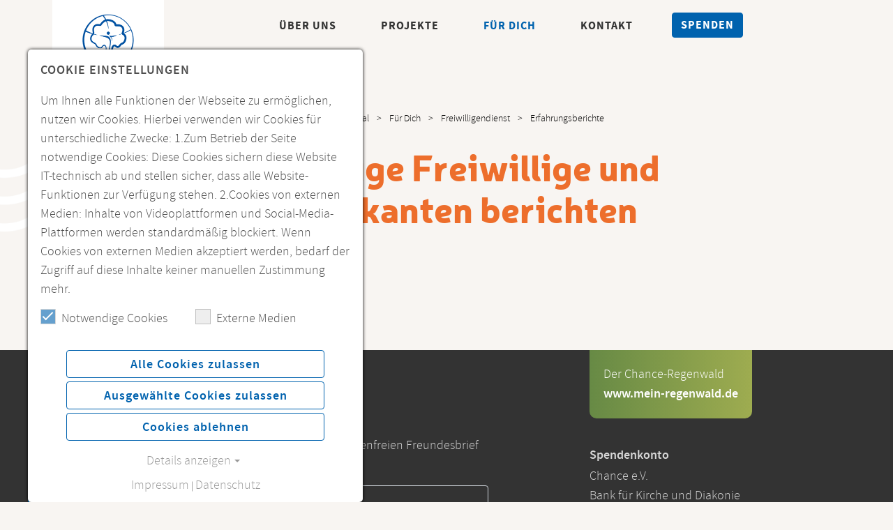

--- FILE ---
content_type: text/html; charset=utf-8
request_url: https://www.chance-international.org/fuer-dich/freiwilligendienst/erfahrungsberichte
body_size: 9787
content:
<!DOCTYPE html>
<html lang="de-DE">
<head>

<meta charset="utf-8">
<!-- 
	This website is powered by TYPO3 - inspiring people to share!
	TYPO3 is a free open source Content Management Framework initially created by Kasper Skaarhoj and licensed under GNU/GPL.
	TYPO3 is copyright 1998-2026 of Kasper Skaarhoj. Extensions are copyright of their respective owners.
	Information and contribution at https://typo3.org/
-->



<title>Chance e.V. - Chance International</title>
<meta name="generator" content="TYPO3 CMS" />
<meta name="viewport" content="width=device-width, initial-scale=1.0" />
<meta property="og:site_name" content="Chance e.V." />
<meta property="og:locale" content="de_DE" />
<meta property="og:title" content="Erfahrungsberichte" />
<meta property="og:url" content="https://www.chance-international.org/fuer-dich/freiwilligendienst/erfahrungsberichte/" />
<meta property="og:image" content="https://www.chance-international.org/typo3conf/ext/websitechance/Resources/Public/images/Chance-OG.jpg" />
<meta name="twitter:card" content="summary" />
<meta name="twitter:image" content="https://www.chance-international.org/typo3conf/ext/websitechance/Resources/Public/images/Chance-OG.jpg" />


<link rel="stylesheet" href="/typo3temp/assets/css/c07979b9e6172f95a172058a22dc2fb2.css?1709284693" media="all">
<link rel="stylesheet" href="//maxcdn.bootstrapcdn.com/bootstrap/4.1.3/css/bootstrap.min.css" media="all">
<link rel="stylesheet" href="//cdn.jsdelivr.net/npm/slick-carousel@1.8.1/slick/slick.css" media="all">
<link rel="stylesheet" href="//cdn.jsdelivr.net/gh/kenwheeler/slick@1.8.1/slick/slick-theme.css" media="all">
<link rel="stylesheet" href="/typo3conf/ext/websitechance/Resources/Public/cssjs/gallery/css/strip.css?1675340365" media="all">
<link rel="stylesheet" href="/typo3conf/ext/websitechance/Resources/Public/cssjs/stylevorgaben2.css?1719313298" media="all">
<link rel="stylesheet" href="/typo3conf/ext/websitechance/Resources/Public/cssjs/navbarCSS.css?1675552344" media="all">
<link rel="stylesheet" href="/typo3conf/ext/websitechance/Resources/Public/css/app.css?1753389764" media="all">
<link rel="stylesheet" href="//cdn.jsdelivr.net/npm/glightbox/dist/css/glightbox.min.css" media="all">
<link rel="stylesheet" href="/typo3conf/ext/mindshape_cookie_consent/Resources/Public/Stylesheet/cookie_consent.css?1675357712" media="all">




<script src="//cdnjs.cloudflare.com/ajax/libs/jquery/3.6.0/jquery.min.js"></script>




  <link rel="apple-touch-icon" sizes="180x180" href="/typo3conf/ext/websitechance/Resources/Public/favicons/apple-icon.png">
  <link rel="icon" type="image/png" href="/typo3conf/ext/websitechance/Resources/Public/favicons/apple-icon.png">
  <link rel="manifest" href="/typo3conf/ext/websitechance/Resources/Public/favicons/manifest.json">
  <link rel="shortcut icon" href="/typo3conf/ext/websitechance/Resources/Public/favicons/apple-icon.png">
  <meta name="msapplication-config" content="/typo3conf/ext/websitechance/Resources/Public/favicons/browserconfig.xml">
  <meta name="theme-color" content="#ffffff">

<meta name="format-detection" content="telephone=no">
<link rel="canonical" href="https://www.chance-international.org/fuer-dich/freiwilligendienst/erfahrungsberichte/"/>

<script data-ignore="1">const cookieConsentConfiguration = JSON.parse('{"cookieName":"dp_cookieconsent_status","expiryDays":365,"hideOnInit":false,"pushConsentToTagManager":false,"lazyloading":false,"lazyloadingTimeout":120,"containerId":"cookie-consent","currentLanguageCode":"de"}');</script>
<!-- This site is optimized with the Yoast SEO for TYPO3 plugin - https://yoast.com/typo3-extensions-seo/ -->
<script type="application/ld+json">[{"@context":"https:\/\/www.schema.org","@type":"BreadcrumbList","itemListElement":[{"@type":"ListItem","position":1,"item":{"@id":"https:\/\/www.chance-international.org\/index\/","name":"Chance International"}},{"@type":"ListItem","position":2,"item":{"@id":"https:\/\/www.chance-international.org\/fuer-dich\/","name":"F\u00fcr Dich"}},{"@type":"ListItem","position":3,"item":{"@id":"https:\/\/www.chance-international.org\/fuer-dich\/freiwilligendienst\/","name":"Freiwilligendienst"}},{"@type":"ListItem","position":4,"item":{"@id":"https:\/\/www.chance-international.org\/fuer-dich\/freiwilligendienst\/erfahrungsberichte\/","name":"Erfahrungsberichte"}}]}]</script>
</head>
<body data-spy="scroll" data-target="#myScrollspy" data-offset="80">



<div class="content-wrapper"><div class="off-canvas-menu" id="mobile-menu"><form action="javascript:"><input id="menu" type="checkbox"><input id="menu-reset" type="reset"><nav><main><label class="menu-toggle menu-toggle-first" for="menu"><span>Zurück</span></label><label class="menu-close" for="menu-reset"><span>&nbsp;</span></label><menu><menuitem role="menuitem"><span><a href="/" title="Home">Home</a></span></menuitem><menuitem role="menuitem"><label class="menu-item" for="menu-item-279">Über Uns</label><input id="menu-item-279" type="checkbox"><nav><main><label class="menu-toggle" for="menu-item-279"><span>Zurück</span></label><menu><menuitem role="menuitem"><a href="/ueber-uns/">Über Uns</a></menuitem><menuitem role="menuitem"><span><a href="/ueber-uns/maximen/" title="Maximen">Maximen</a></span></menuitem><menuitem role="menuitem"><span><a href="/ueber-uns/leitbild/" title="Leitbild">Leitbild</a></span></menuitem><menuitem role="menuitem"><span><a href="/ueber-uns/motivation/" title="Motivation">Motivation</a></span></menuitem><menuitem role="menuitem"><span><a href="/ueber-uns/der-verein/" title="Der Verein">Der Verein</a></span></menuitem><menuitem role="menuitem"><span><a href="/ueber-uns/transparenz/" title="Transparenz">Transparenz</a></span></menuitem><menuitem role="menuitem"><span><a href="/ueber-uns/stimmen-aus-deutschland/" title="Stimmen aus Deutschland">Stimmen aus Deutschland</a></span></menuitem><menuitem role="menuitem"><span><a href="/ueber-uns/stimmen-aus-kenia/" title="Stimmen aus Kenia">Stimmen aus Kenia</a></span></menuitem><menuitem role="menuitem"><span><a href="/ueber-uns/stimmen-aus-peru/" title="Stimmen aus Peru">Stimmen aus Peru</a></span></menuitem></menu></main></nav></menuitem><menuitem role="menuitem"><label class="menu-item" for="menu-item-267">Projekte</label><input id="menu-item-267" type="checkbox"><nav><main><label class="menu-toggle" for="menu-item-267"><span>Zurück</span></label><menu><menuitem role="menuitem"><a href="/projekte/">Projekte</a></menuitem><menuitem role="menuitem"><span><a href="/projekte/projekte-in-peru/" title="Projekte in Peru">Projekte in Peru</a></span></menuitem><menuitem role="menuitem"><span><a href="/projekte/projekte-in-kenia/" title="Projekte In Kenia">Projekte In Kenia</a></span></menuitem><menuitem role="menuitem"><span><a href="/projekte/mein-regenwald/" title="Mein Regenwald">Mein Regenwald</a></span></menuitem><menuitem role="menuitem"><span><a href="/projekte/mara-siana-conversancy/" title="Mara Siana Conversancy">Mara Siana Conversancy</a></span></menuitem><menuitem role="menuitem"><span><a href="/projekte/starke-kinder/" title="Starke Kinder">Starke Kinder</a></span></menuitem><menuitem role="menuitem"><span><a href="/projekte/starke-frauen/" title="Starke Frauen">Starke Frauen</a></span></menuitem><menuitem role="menuitem"><span><a href="/projekte/bildung-fuer-nachhaltigkeit/" title="Bildung für Nachhaltigkeit">Bildung für Nachhaltigkeit</a></span></menuitem><menuitem role="menuitem"><span><a href="/projekte/un-nachhaltigkeitsziele/" title="UN-Nachhaltigkeitsziele">UN-Nachhaltigkeitsziele</a></span></menuitem></menu></main></nav></menuitem><menuitem role="menuitem"><label class="menu-item--active" for="menu-item-114">Für Dich</label><input id="menu-item-114" type="checkbox"><nav><main><label class="menu-toggle" for="menu-item-114"><span>Zurück</span></label><menu><menuitem role="menuitem"><a href="/fuer-dich/">Für Dich</a></menuitem><menuitem role="menuitem"><span><a href="/fuer-dich/chance-ev-kommt-zu-ihnen/" title="Chance e.V. kommt zu Dir">Chance e.V. kommt zu Dir</a></span></menuitem><menuitem role="menuitem"><span><a href="/fuer-dich/freiwilligendienst/" title="Freiwilligendienst">Freiwilligendienst</a></span></menuitem><menuitem role="menuitem"><span><a href="/fuer-dich/projektbesuch/" title="Projektbesuch">Projektbesuch</a></span></menuitem><menuitem role="menuitem"><span><a href="/fuer-dich/presse-und-downloads/" title="Presse und Downloads">Presse und Downloads</a></span></menuitem><menuitem role="menuitem"><span><a href="/fuer-dich/literaturtipps/" title="Literaturtipps">Literaturtipps</a></span></menuitem></menu></main></nav></menuitem><menuitem role="menuitem"><label class="menu-item menu-item-empty" for="menu-item-110"></label><input id="menu-item-110" type="checkbox"><a href="/kontakt/">Kontakt</a></menuitem><menuitem role="menuitem"><label class="menu-item" for="menu-item-131">Spenden</label><input id="menu-item-131" type="checkbox"><nav><main><label class="menu-toggle" for="menu-item-131"><span>Zurück</span></label><menu><menuitem role="menuitem"><a href="/spenden/">Spenden</a></menuitem><menuitem role="menuitem"><span><a href="/spenden/jetzt-spenden/" title="Jetzt Spenden">Jetzt Spenden</a></span></menuitem><menuitem role="menuitem"><span><a href="/spenden/pate-werden/" title="Pate werden">Pate werden</a></span></menuitem><menuitem role="menuitem"><span><a href="https://www.chance-international.org/dorfpatenschaft-exklusiv/" target="_blank" title="Dorfpatenschaft Exklusiv">Dorfpatenschaft Exklusiv</a></span></menuitem><menuitem role="menuitem"><span><a href="https://www.chance-international.org/maasai-maedchen-patenschaft/" target="_blank" title="Maasai-Mädchen-Patenschaft">Maasai-Mädchen-Patenschaft</a></span></menuitem><menuitem role="menuitem"><span><a href="/spenden/schenken-und-spenden/" title="Schenken und Spenden">Schenken und Spenden</a></span></menuitem><menuitem role="menuitem"><span><a href="/spenden/einkaufen-und-spenden/" title="Einkaufen und Spenden">Einkaufen und Spenden</a></span></menuitem><menuitem role="menuitem"><span><a href="/spenden/websuche-und-spenden/" title="Websuche und Spenden">Websuche und Spenden</a></span></menuitem></menu></main></nav></menuitem><div class="mobile-service-menu" style="z-index: 10002"><ul><li class="o-footer__copyright__nav-item"><a href="http://www.mein-regenwald.de/impressum" title="Impressum" class="o-footer__copyright__link">Impressum</a></li><li class="o-footer__copyright__nav-item"><a href="http://www.mein-regenwald.de/datenschutz" title="Datenschutz" class="o-footer__copyright__link">Datenschutz</a></li></ul></div></menu></main></nav></form></div></div><div id="navbarDesktop"><!-- navbar-light links the colors with the background image --><nav class="navbar navbar-expand-lg fixed-top navbar-light" data-toggle="affix" style="padding: 0px;"><div class="container zwoelferspaltenlayout" style="padding-top: 0; padding-bottom: 0;"><!-- Chance Logo --><a class="navbar-brand" href="/" title="Chance e.V."><img src="/typo3conf/ext/websitechance/Resources/Public/bilder/header-bilder/chance-logo-rgb.png" id="logo" alt="Chance e.V." style="width: 160px; height: 141.5px;"></a><!-- Toggler/collapsibe Button --><button class="navbar-toggler" id="hamburger" type="button" data-toggle="collapse" data-target="#collapsibleNavbar" aria-controls="navbarSupportedContent" aria-expanded="false" aria-label="Toggle navigation"><span class="navbar-toggler-icon"></span></button><!-- Navbar links --><div class="collapse navbar-collapse" id="collapsibleNavbar" style="justify-content: center;"><!-- Sehr wichtiger justify-content: center--><ul class="navbar-nav"><div class="dropdown"><li class="nav-item dropdown" role="menuitem"><a href="/ueber-uns/" title="Über Uns" class="nav-link" data-toggle="dropdown" aria-haspopup="true" aria-expanded="false">Über Uns</a><div class="pfeil"></div><ul class="dropdown-menu multi-level" role="menu" aria-labelledby="dropdownMenu" id="naviSubmenu"><li class="dropdown-item"><a href="/ueber-uns/maximen/" title="Maximen" class="">Maximen</a></li><li class="dropdown-divider"></li><li class="dropdown-item"><a href="/ueber-uns/leitbild/" title="Leitbild" class="">Leitbild</a></li><li class="dropdown-divider"></li><li class="dropdown-item"><a href="/ueber-uns/motivation/" title="Motivation" class="">Motivation</a></li><li class="dropdown-divider"></li><li class="dropdown-item"><a href="/ueber-uns/der-verein/" title="Der Verein" class="">Der Verein</a></li><li class="dropdown-divider"></li><li class="dropdown-item"><a href="/ueber-uns/transparenz/" title="Transparenz" class="">Transparenz</a></li><li class="dropdown-divider"></li><li class="dropdown-item"><a href="/ueber-uns/stimmen-aus-deutschland/" title="Stimmen aus Deutschland" class="">Stimmen aus Deutschland</a></li><li class="dropdown-divider"></li><li class="dropdown-item"><a href="/ueber-uns/stimmen-aus-kenia/" title="Stimmen aus Kenia" class="">Stimmen aus Kenia</a></li><li class="dropdown-divider"></li><li class="dropdown-item"><a href="/ueber-uns/stimmen-aus-peru/" title="Stimmen aus Peru" class="">Stimmen aus Peru</a></li><li class="dropdown-divider"></li></ul></li></div><div class="dropdown"><li class="nav-item dropdown" role="menuitem"><a href="/projekte/" title="Projekte" class="nav-link" data-toggle="dropdown" aria-haspopup="true" aria-expanded="false">Projekte</a><div class="pfeil"></div><ul class="dropdown-menu multi-level" role="menu" aria-labelledby="dropdownMenu" id="naviSubmenu"><li class="dropdown-item"><a href="/projekte/projekte-in-peru/" title="Projekte in Peru" class="">Projekte in Peru</a></li><li class="dropdown-divider"></li><li class="dropdown-item"><a href="/projekte/projekte-in-kenia/" title="Projekte In Kenia" class="">Projekte In Kenia</a></li><li class="dropdown-divider"></li><li class="dropdown-item"><a href="/projekte/mein-regenwald/" title="Mein Regenwald" class="">Mein Regenwald</a></li><li class="dropdown-divider"></li><li class="dropdown-item"><a href="/projekte/mara-siana-conversancy/" title="Mara Siana Conversancy" class="">Mara Siana Conversancy</a></li><li class="dropdown-divider"></li><li class="dropdown-item"><a href="/projekte/starke-kinder/" title="Starke Kinder" class="">Starke Kinder</a></li><li class="dropdown-divider"></li><li class="dropdown-item"><a href="/projekte/starke-frauen/" title="Starke Frauen" class="">Starke Frauen</a></li><li class="dropdown-divider"></li><li class="dropdown-item"><a href="/projekte/bildung-fuer-nachhaltigkeit/" title="Bildung für Nachhaltigkeit" class="">Bildung für Nachhaltigkeit</a></li><li class="dropdown-divider"></li><li class="dropdown-item"><a href="/projekte/un-nachhaltigkeitsziele/" title="UN-Nachhaltigkeitsziele" class="">UN-Nachhaltigkeitsziele</a></li><li class="dropdown-divider"></li></ul></li></div><div class="dropdown"><li class="nav-item dropdown" role="menuitem"><a href="/fuer-dich/" title="Für Dich" class="nav-link active">Für Dich</a><div class="pfeil"></div><ul class="dropdown-menu multi-level" role="menu" aria-labelledby="dropdownMenu" id="naviSubmenu"><li class="dropdown-item"><a href="/fuer-dich/chance-ev-kommt-zu-ihnen/" title="Chance e.V. kommt zu Dir" class="">Chance e.V. kommt zu Dir</a></li><li class="dropdown-divider"></li><li class="dropdown-submenu"><a href="/fuer-dich/freiwilligendienst/" title="Freiwilligendienst" class="dropdown-item obermenu">Freiwilligendienst</a><ul class="dropdown-menu ausklappbar"><li class="dropdown-item"><a href="/fuer-dich/freiwilligendienst/mit-weltwaerts-nach-peru/" title="Mit &quot;weltwärts&quot; nach Peru" class="">Mit "weltwärts" nach Peru</a></li><li class="dropdown-divider"></li><li class="dropdown-item"><a href="/fuer-dich/freiwilligendienst/erfahrungsberichte/" title="Erfahrungsberichte" class="active">Erfahrungsberichte</a></li><li class="dropdown-divider"></li></ul></li><li class="dropdown-divider"></li><li class="dropdown-item"><a href="/fuer-dich/projektbesuch/" title="Projektbesuch" class="">Projektbesuch</a></li><li class="dropdown-divider"></li><li class="dropdown-item"><a href="/fuer-dich/presse-und-downloads/" title="Presse und Downloads" class="">Presse und Downloads</a></li><li class="dropdown-divider"></li><li class="dropdown-item"><a href="/fuer-dich/literaturtipps/" title="Literaturtipps" class="">Literaturtipps</a></li><li class="dropdown-divider"></li></ul></li></div><li class="nav-item" role="menuitem"><a href="/kontakt/" title="Kontakt" class="nav-link">Kontakt</a></li><div class="dropdown"><li class="nav-item dropdown" role="menuitem"><a href="/spenden/" title="Spenden" class="nav-link" data-toggle="dropdown" aria-haspopup="true" aria-expanded="false">Spenden</a><div class="pfeil"></div><ul class="dropdown-menu multi-level" role="menu" aria-labelledby="dropdownMenu" id="naviSubmenu"><li class="dropdown-item"><a href="/spenden/jetzt-spenden/" title="Jetzt Spenden" class="">Jetzt Spenden</a></li><li class="dropdown-divider"></li><li class="dropdown-item"><a href="/spenden/pate-werden/" title="Pate werden" class="">Pate werden</a></li><li class="dropdown-divider"></li><li class="dropdown-item"><a href="https://www.chance-international.org/dorfpatenschaft-exklusiv/" target="_blank" title="Dorfpatenschaft Exklusiv" class="">Dorfpatenschaft Exklusiv</a></li><li class="dropdown-divider"></li><li class="dropdown-item"><a href="https://www.chance-international.org/maasai-maedchen-patenschaft/" target="_blank" title="Maasai-Mädchen-Patenschaft" class="">Maasai-Mädchen-Patenschaft</a></li><li class="dropdown-divider"></li><li class="dropdown-item"><a href="/spenden/schenken-und-spenden/" title="Schenken und Spenden" class="">Schenken und Spenden</a></li><li class="dropdown-divider"></li><li class="dropdown-item"><a href="/spenden/einkaufen-und-spenden/" title="Einkaufen und Spenden" class="">Einkaufen und Spenden</a></li><li class="dropdown-divider"></li><li class="dropdown-item"><a href="/spenden/websuche-und-spenden/" title="Websuche und Spenden" class="">Websuche und Spenden</a></li><li class="dropdown-divider"></li></ul></li></div></ul></div></div></nav><div class="container-fluid no-padding" style="position:fixed; top:-2px; z-index: 900;"><div class="rectangle" id="rechteck"></div></div></div><div id="navbarHandy" style="display: none;"><style>
  .nav-item {
    padding-left: 1.5rem;
    padding-right: 1.5rem;
  }

  @media all and (max-width: 1220px) {
    .nav-item {
      padding-left: 0.5rem;
      padding-right: 0.5rem;
    }
  }

.navbarMobilgeraet {
width: 100%;
margin: 0;
padding: 0;
font-family: helvetica, sans-serif;
}
.navbarMobilgeraet .multi-level,
.navbarMobilgeraet .item ul,
.navbarMobilgeraet .nav input[type="checkbox"] {
display: none;
}
.navbarMobilgeraet #menu:checked ~ .multi-level,
.navbarMobilgeraet .item input:checked ~ ul {
display: block;
}
.navbarMobilgeraet .arrow, .pfeilUnterebene, .pfeilErsteUnterebene { /*Anordnen der Pfeile */
width: 20px;
height: 20px;
vertical-align: middle;
float: left;
transform: translateY(50%); /* Die Pfeil in der ersten Ebene richtig setzen */
padding: 0;
}

.navbarMobilgeraet .pfeilUnterebene { /*Anordnen der Unterpfeil */
margin-left: 2rem;
margin-bottom: 3rem;
}

.navbarMobilgeraet .pfeilErsteUnterebene {
float: right;
}

.navbarMobilgeraet .item input + .arrow {
transform: rotate(-90deg);
transition: 0.1s;
}
.navbarMobilgeraet .item input:checked + .arrow {
transform: rotate(0deg);
transition: 0.1s;
}
.navbarMobilgeraet label:hover {
cursor: pointer;
}
.navbarMobilgeraet label {
display: inline;
z-index: 3;
position: relative;
}
.navbarMobilgeraet .nav {
width: 100%;
overflow-x: hidden;
justify-content: space-between; /*Extrem wichtiges Flexbox-Design, mit dem man beide Items in der Leiste gleichmäßig verteilt anzeigt */
}
.navbarMobilgeraet #nav-icon { /*Hamburger-Menu-Icon */
padding-left: .5rem;
padding-right: 2.5rem;
}
.navbarMobilgeraet .nav ul,
.navbarMobilgeraet .nav li {
line-height: 45px;
margin: 0;
list-style: none;
text-decoration: none;
color: #9b9b9b;
font-weight: 100;
width: 100%;
}
.navbarMobilgeraet .item ul {
padding: 0 0.25em;
}
.navbarMobilgeraet .item { /*Padding der Items setzen*/
padding: 0 2rem;
}

.navbarMobilgeraet .nav a {
line-height: 45px;
margin: 0;
padding: 0 4em;
padding-left: 0;
list-style: none;
text-decoration: none;
color: #333333;
font-family: 'source_sans_probold';
}

.navbarMobilgeraet hr {
background: transparent;
margin-top: 0.5rem;
margin-bottom: 0.5rem;
border-top-width: 1px;
border-top-color: #e3d7cb;
}

.navbarMobilgeraet .nichtklickbareUeberschriften {
line-height: 45px;
color: #9b9b9b;
font-family: 'source_sans_prolight';
}
#fuerSieFreiwilligendienst ul, /*Padding der beiden untermenus setzen */
#fuerSie ul,
#fuerSieDaheim ul,
#projekteProgramme ul {
padding: 0 2rem;"
}

#hamburgerMobile {
width: 40px;
height: 40px;
padding-bottom: .65rem;"
}
/*Alle Schritgrößen setzen */
.navbarMobilgeraet .nav li, #menuSchrift, .navbarMobilgeraet .nav a {
  font-size: 20px;
  color: #000;
}
</style><div class="navbarMobilgeraet"><div style="background-color: #f8f5f2; position: fixed; top: 0; height: 4rem; width: 100%; z-index: 5;" id="grauerBalken"></div><div class="nav" style="position: fixed; top: 0; overflow: hidden; z-index: 5; background-color: transparent;"><a href="/" style="padding-right: 0;"><img style="display: inline; margin-left: 2.5rem; width: 90px; height: 79.6px;" src="/typo3conf/ext/websitechance/Resources/Public/bilder/header-bilder/chance-logo-rgb.png" id="logoMobile" alt="Logo"></a><input type="checkbox" id="menu"/><!-- Hamburger Menu, das nach unten klappt --><div id="copy" class="toggle-hamburger--container" style="padding: 1rem; padding-top: 0.3rem; font-size: 18px; display: flex; justify-content: center;"><span style="line-height: 32px;" id="menuSchrift">Menü</span><label for="menu" class="off-canvas-menu-label toggle-hamburger" id="nav-icon"><img id="hamburgerMobile" src="/typo3conf/ext/websitechance/Resources/Public/bilder/header-bilder/hamburger.svg"></label></div><div class="multi-level" style="width: 100vw; height: 100vh; padding-right: 2rem;"><menuitem role="menuitem"><label class="menu-item" for="menu-item-279">Über Uns</label><input id="menu-item-279" type="checkbox"><nav><main><label class="menu-toggle" for="menu-item-279"><span>Zurück</span></label><menu><menuitem role="menuitem"><a href="/ueber-uns/">Über Uns</a></menuitem><menuitem role="menuitem"><span><a href="/ueber-uns/maximen/" title="Maximen">Maximen</a></span></menuitem><menuitem role="menuitem"><span><a href="/ueber-uns/leitbild/" title="Leitbild">Leitbild</a></span></menuitem><menuitem role="menuitem"><span><a href="/ueber-uns/motivation/" title="Motivation">Motivation</a></span></menuitem><menuitem role="menuitem"><span><a href="/ueber-uns/der-verein/" title="Der Verein">Der Verein</a></span></menuitem><menuitem role="menuitem"><span><a href="/ueber-uns/transparenz/" title="Transparenz">Transparenz</a></span></menuitem><menuitem role="menuitem"><span><a href="/ueber-uns/stimmen-aus-deutschland/" title="Stimmen aus Deutschland">Stimmen aus Deutschland</a></span></menuitem><menuitem role="menuitem"><span><a href="/ueber-uns/stimmen-aus-kenia/" title="Stimmen aus Kenia">Stimmen aus Kenia</a></span></menuitem><menuitem role="menuitem"><span><a href="/ueber-uns/stimmen-aus-peru/" title="Stimmen aus Peru">Stimmen aus Peru</a></span></menuitem></menu></main></nav></menuitem><menuitem role="menuitem"><label class="menu-item" for="menu-item-267">Projekte</label><input id="menu-item-267" type="checkbox"><nav><main><label class="menu-toggle" for="menu-item-267"><span>Zurück</span></label><menu><menuitem role="menuitem"><a href="/projekte/">Projekte</a></menuitem><menuitem role="menuitem"><span><a href="/projekte/projekte-in-peru/" title="Projekte in Peru">Projekte in Peru</a></span></menuitem><menuitem role="menuitem"><span><a href="/projekte/projekte-in-kenia/" title="Projekte In Kenia">Projekte In Kenia</a></span></menuitem><menuitem role="menuitem"><span><a href="/projekte/mein-regenwald/" title="Mein Regenwald">Mein Regenwald</a></span></menuitem><menuitem role="menuitem"><span><a href="/projekte/mara-siana-conversancy/" title="Mara Siana Conversancy">Mara Siana Conversancy</a></span></menuitem><menuitem role="menuitem"><span><a href="/projekte/starke-kinder/" title="Starke Kinder">Starke Kinder</a></span></menuitem><menuitem role="menuitem"><span><a href="/projekte/starke-frauen/" title="Starke Frauen">Starke Frauen</a></span></menuitem><menuitem role="menuitem"><span><a href="/projekte/bildung-fuer-nachhaltigkeit/" title="Bildung für Nachhaltigkeit">Bildung für Nachhaltigkeit</a></span></menuitem><menuitem role="menuitem"><span><a href="/projekte/un-nachhaltigkeitsziele/" title="UN-Nachhaltigkeitsziele">UN-Nachhaltigkeitsziele</a></span></menuitem></menu></main></nav></menuitem><menuitem role="menuitem"><label class="menu-item--active" for="menu-item-114">Für Dich</label><input id="menu-item-114" type="checkbox"><nav><main><label class="menu-toggle" for="menu-item-114"><span>Zurück</span></label><menu><menuitem role="menuitem"><a href="/fuer-dich/">Für Dich</a></menuitem><menuitem role="menuitem"><span><a href="/fuer-dich/chance-ev-kommt-zu-ihnen/" title="Chance e.V. kommt zu Dir">Chance e.V. kommt zu Dir</a></span></menuitem><menuitem role="menuitem"><span><a href="/fuer-dich/freiwilligendienst/" title="Freiwilligendienst">Freiwilligendienst</a></span></menuitem><menuitem role="menuitem"><span><a href="/fuer-dich/projektbesuch/" title="Projektbesuch">Projektbesuch</a></span></menuitem><menuitem role="menuitem"><span><a href="/fuer-dich/presse-und-downloads/" title="Presse und Downloads">Presse und Downloads</a></span></menuitem><menuitem role="menuitem"><span><a href="/fuer-dich/literaturtipps/" title="Literaturtipps">Literaturtipps</a></span></menuitem></menu></main></nav></menuitem><menuitem role="menuitem"><label class="menu-item menu-item-empty" for="menu-item-110"></label><input id="menu-item-110" type="checkbox"><a href="/kontakt/">Kontakt</a></menuitem><menuitem role="menuitem"><label class="menu-item" for="menu-item-131">Spenden</label><input id="menu-item-131" type="checkbox"><nav><main><label class="menu-toggle" for="menu-item-131"><span>Zurück</span></label><menu><menuitem role="menuitem"><a href="/spenden/">Spenden</a></menuitem><menuitem role="menuitem"><span><a href="/spenden/jetzt-spenden/" title="Jetzt Spenden">Jetzt Spenden</a></span></menuitem><menuitem role="menuitem"><span><a href="/spenden/pate-werden/" title="Pate werden">Pate werden</a></span></menuitem><menuitem role="menuitem"><span><a href="https://www.chance-international.org/dorfpatenschaft-exklusiv/" target="_blank" title="Dorfpatenschaft Exklusiv">Dorfpatenschaft Exklusiv</a></span></menuitem><menuitem role="menuitem"><span><a href="https://www.chance-international.org/maasai-maedchen-patenschaft/" target="_blank" title="Maasai-Mädchen-Patenschaft">Maasai-Mädchen-Patenschaft</a></span></menuitem><menuitem role="menuitem"><span><a href="/spenden/schenken-und-spenden/" title="Schenken und Spenden">Schenken und Spenden</a></span></menuitem><menuitem role="menuitem"><span><a href="/spenden/einkaufen-und-spenden/" title="Einkaufen und Spenden">Einkaufen und Spenden</a></span></menuitem><menuitem role="menuitem"><span><a href="/spenden/websuche-und-spenden/" title="Websuche und Spenden">Websuche und Spenden</a></span></menuitem></menu></main></nav></menuitem></div></div></div></div><div class="container-fluid text-center no-padding container-header" style="padding-top: 0; position: relative;"><nav aria-label="breadcrumb" id="info" class="breadcrumb-container"><ol class="breadcrumb"><li class="breadcrumb-item"><a href="/index/" class="a-link">
                
                Chance International
            </a></li><li class="breadcrumb-item"><a href="/fuer-dich/" class="a-link">
                
                Für Dich
            </a></li><li class="breadcrumb-item"><a href="/fuer-dich/freiwilligendienst/" class="a-link">
                
                Freiwilligendienst
            </a></li><li class="breadcrumb-item"><a href="/fuer-dich/freiwilligendienst/erfahrungsberichte/" class="a-link" aria-current="page">
                
                Erfahrungsberichte
            </a></li></ol></nav><img class="img-fluid" id="welle" style="position: absolute; width: 40%; left: 0px;" src="/fileadmin/user_upload/chance_international/header-bilder/welle.png" width="1280" height="320" alt="" /><div class="container achterspaltenlayout" style="padding: 0 15px; position: relative;" id="header-headline"><h1 style="padding-bottom: 30px;">Ehemalige Freiwillige und Praktikanten berichten</h1></div></div><!--TYPO3SEARCH_begin--><section class="container achterspaltenlayout  "  style="margin-top: 5rem;"></section><div class="container-fluid no-padding   "  style=""></div><!--TYPO3SEARCH_end--><div class="cc-revoke cc-bottom cc-left cc-animate cc-color-override--1492399649 cookie-consent-open">
  Cookies
</div><footer><div class="container-fluid no-padding" style="background-color: #333333; padding-top: 0; color: #d7d7d7;" id="copy"><div class="container" id="footer"><div class="row"><div class="col-lg-8 col-md-0" id="grueneBox"></div><div class="col-lg-4 col-md-11" style="color: white;"><a href="https://www.mein-regenwald.de" class="btn btn-success"><span id="copy" style="color: white;">Der Chance-Regenwald <br><strong>www.mein-regenwald.de</strong></span></a></div></div></div><style>
      @media (max-width: 768px) {
        #grueneBox {
          display: none;
          }
        }
        #footer .btn-success {
          background-image: linear-gradient(to right, #678a45 , #9eac50);
          text-align: left;
          border-radius: 10px;
          border-top-left-radius: 0;
          border-top-right-radius: 0;
          border-width: 0;
          padding: 20px;
        }

        #footerDesktop ::placeholder {
        color: white;
        opacity: 1; /* Firefox */
      }

        #footerHandy ::placeholder {
        color: white;
        opacity: 1; /* Firefox */
      }
        #footerDesktop a { /* Die Links im Footer weiß einfärben */
            color: #d7d7d7;
        }

        #footerDesktop a:hover { /* Die Links im Footer weiß einfärben */
            color: #ffffff;
            text-decoration: none;
        }
        #footerDesktop h4 {
          color: #d7d7d7;
        }
        #footerHandy a { /* Die Links im Footer weiß einfärben */
            color: #d7d7d7;
        }
        #footerHandy h4 {
          color: #d7d7d7;
        }
        #footerHandy p {
          margin-bottom: 0;
        }

    </style><div class="container" id="footerDesktop" style="padding-top: 0;"><div class="row"><div class="col-sm-7" style="margin-top: -12px;"><h4 style="color: #d7d7d7;">Freundesbrief abbonnieren <h4><p style="color: #d7d7d7;" id="copy">Lasse dich ungefähr einmal monatlich durch unseren kostenfreien
                  Freundesbrief „Chance-Aktuell“ informieren.</p><div class="o-connect" action="" method="post" target="_blank" rel="noopener"><div class="l-container"><div class="l-container__wrapper"><div class="tx-fp-newsletter">
	
<div style="display:none;">

</div>




	




<form name="log" class="form-inline newsletter-footer-form" action="/fuer-dich/freiwilligendienst/erfahrungsberichte/?tx_fpnewsletter_pi1%5Baction%5D=create&amp;cHash=94b0a52afc29b4066d60a56f00a3eeb6" method="post">
<div>
<input type="hidden" name="tx_fpnewsletter_pi1[__referrer][@extension]" value="FpNewsletter" />
<input type="hidden" name="tx_fpnewsletter_pi1[__referrer][@controller]" value="Log" />
<input type="hidden" name="tx_fpnewsletter_pi1[__referrer][@action]" value="new" />
<input type="hidden" name="tx_fpnewsletter_pi1[__referrer][arguments]" value="YTowOnt944ffdecce60fda22c05a921fc72840fea95ede81" />
<input type="hidden" name="tx_fpnewsletter_pi1[__referrer][@request]" value="{&quot;@extension&quot;:&quot;FpNewsletter&quot;,&quot;@controller&quot;:&quot;Log&quot;,&quot;@action&quot;:&quot;new&quot;}a99c90a458bade84ff567303b6b89bd5db84c244" />
<input type="hidden" name="tx_fpnewsletter_pi1[__trustedProperties]" value="{&quot;log&quot;:{&quot;firstname&quot;:1,&quot;lastname&quot;:1,&quot;email&quot;:1,&quot;extras&quot;:1,&quot;gdpr&quot;:1}}7710d9b32ccb1855edaa163ac9f730419fda980b" />
</div>

	

<div class="o-connect__form">
	
	
	
		<div class="o-connect__form-input">
		<input required="required" placeholder="Vorname" class="form-control newsletter-footer-firstname" id="fp_firstname" type="text" name="tx_fpnewsletter_pi1[log][firstname]" value="" />
		</div>
	
	
		<div class="o-connect__form-input">
		<input required="required" placeholder="Name" class="form-control newsletter-footer-name" id="fp_lastname" type="text" name="tx_fpnewsletter_pi1[log][lastname]" value="" />
		</div>
	
	<div class="o-connect__form-input">
		<input required="required" placeholder="E-Mail-Adresse" class="form-control newsletter-footer-email" id="fp_email" type="text" name="tx_fpnewsletter_pi1[log][email]" value="" />
	</div>

	
	
	
	
	
	
	
	
	
	
	

	

	
		<style>
		input#fp_extras {display:none !important;}
		</style>
		<input id="fp_extras" type="text" name="tx_fpnewsletter_pi1[log][extras]" value="" />
	
	

	<div class="o-connect__form-input" style="flex-basis: 100%;margin-bottom: 10px;">
		<p id="copy" style="color:#fff;">
			<span>Mit der Verarbeitung meiner Daten bin ich einverstanden.</span>
			<span class="terms_link">Unsere Datenschutzerklärung <a href="/datenschutz#newsletter" target="_blank" title="Datenschutzerklärung">findest du hier ></a></span>
		</p>
	</div>

		<input type="hidden" name="tx_fpnewsletter_pi1[log][gdpr]" value="1" />
	
	<div class="o-connect__form-input">
		<button class="btn btn-light" type="submit" name="" value="">Anmelden</button>

	</div>
</div>

</form>



</div></div></div></div><p style="padding-top: 40px; margin-bottom: 0; color: #d7d7d7;" id="copy"> Zweimal im Jahr versenden wir einen längeren Freundesbrief per Post. <br><a href="mailto:info@chance-international.org">Schreibe uns hierfür eine E-Mail mit deiner Anschrift. ></a></div><div class="col-sm-1"></div><div class="col-sm-4" style="padding-top: 40px;"><h4 style="margin-bottom: 0;"> Spendenkonto </h4><p>Chance e.V.<br>Bank für Kirche und Diakonie<br>IBAN: DE92 3506 0190 1014 4450 10 <br>BIC: GENO DE D1 DKD<br><br><a href="/spenden">Alle Spendenmöglichkeiten ansehen &gt;</a></p></div></div><!-- Trennlinie für den Footer --><hr style="border-top-color: #7a6c6c; margin-top: 35px; margin-bottom: 40px;"><!-- Der zweite Teil des Footers mit den Links --><div class="row" id="navlinksFooter"><div class="col-sm-3" id="copy"><a href="/ueber-uns/" title="Über Uns" class=""><h4>Über Uns</h4></a><p><a href="/ueber-uns/maximen/" title="Maximen" class="">~ Maximen</a><br /><a href="/ueber-uns/leitbild/" title="Leitbild" class="">~ Leitbild</a><br /><a href="/ueber-uns/motivation/" title="Motivation" class="">~ Motivation</a><br /><a href="/ueber-uns/der-verein/" title="Der Verein" class="">~ Der Verein</a><br /><a href="/ueber-uns/transparenz/" title="Transparenz" class="">~ Transparenz</a><br /><a href="/ueber-uns/stimmen-aus-deutschland/" title="Stimmen aus Deutschland" class="">~ Stimmen aus Deutschland</a><br /><a href="/ueber-uns/stimmen-aus-kenia/" title="Stimmen aus Kenia" class="">~ Stimmen aus Kenia</a><br /><a href="/ueber-uns/stimmen-aus-peru/" title="Stimmen aus Peru" class="">~ Stimmen aus Peru</a><br /></p></div><div class="col-sm-3" id="copy"><a href="/projekte/" title="Projekte" class=""><h4>Projekte</h4></a><p><a href="/projekte/projekte-in-peru/" title="Projekte in Peru" class="">~ Projekte in Peru</a><br /><a href="/projekte/projekte-in-kenia/" title="Projekte In Kenia" class="">~ Projekte In Kenia</a><br /><a href="/projekte/mein-regenwald/" title="Mein Regenwald" class="">~ Mein Regenwald</a><br /><a href="/projekte/mara-siana-conversancy/" title="Mara Siana Conversancy" class="">~ Mara Siana Conversancy</a><br /><a href="/projekte/starke-kinder/" title="Starke Kinder" class="">~ Starke Kinder</a><br /><a href="/projekte/starke-frauen/" title="Starke Frauen" class="">~ Starke Frauen</a><br /><a href="/projekte/bildung-fuer-nachhaltigkeit/" title="Bildung für Nachhaltigkeit" class="">~ Bildung für Nachhaltigkeit</a><br /><a href="/projekte/un-nachhaltigkeitsziele/" title="UN-Nachhaltigkeitsziele" class="">~ UN-Nachhaltigkeitsziele</a><br /></p></div><div class="col-sm-3" id="copy"><a href="/fuer-dich/" title="Für Dich" class=""><h4>Für Dich</h4></a><p><a href="/fuer-dich/chance-ev-kommt-zu-ihnen/" title="Chance e.V. kommt zu Dir" class="">~ Chance e.V. kommt zu Dir</a><br /><a href="/fuer-dich/freiwilligendienst/" title="Freiwilligendienst" class="">~ Freiwilligendienst</a><br /><a href="/fuer-dich/projektbesuch/" title="Projektbesuch" class="">~ Projektbesuch</a><br /><a href="/fuer-dich/presse-und-downloads/" title="Presse und Downloads" class="">~ Presse und Downloads</a><br /><a href="/fuer-dich/literaturtipps/" title="Literaturtipps" class="">~ Literaturtipps</a><br /></p></div><div class="col-sm-3" id="copy"><a href="/spenden/" title="Spenden" class=""><h4>Spenden</h4></a><p><a href="/spenden/jetzt-spenden/" title="Jetzt Spenden" class="">~ Jetzt Spenden</a><br /><a href="/spenden/pate-werden/" title="Pate werden" class="">~ Pate werden</a><br /><a href="https://www.chance-international.org/dorfpatenschaft-exklusiv/" target="_blank" title="Dorfpatenschaft Exklusiv" class="">~ Dorfpatenschaft Exklusiv</a><br /><a href="https://www.chance-international.org/maasai-maedchen-patenschaft/" target="_blank" title="Maasai-Mädchen-Patenschaft" class="">~ Maasai-Mädchen-Patenschaft</a><br /><a href="/spenden/schenken-und-spenden/" title="Schenken und Spenden" class="">~ Schenken und Spenden</a><br /><a href="/spenden/einkaufen-und-spenden/" title="Einkaufen und Spenden" class="">~ Einkaufen und Spenden</a><br /><a href="/spenden/websuche-und-spenden/" title="Websuche und Spenden" class="">~ Websuche und Spenden</a><br /></p></div></div><!-- Trennlinie für den Footer --><hr style="border-top-color: #7a6c6c; margin-top: 24px; margin-bottom: 20px;"><!-- Der letzte Teil des Footers --><div class="row" id="info" style="padding-bottom: 20px; line-height: 25px;"><div class="col-xl-8 col-sm-6">© Chance e.V.</div><div style="text-align: right;" class="col-xl-1 col-sm-2"><a href="/datenschutz/" title="Datenschutz" class="">Datenschutz</a></div><div style="text-align: right;" class="col-xl-1 col-sm-2"><a href="/impressum/" title="Impressum" class="">Impressum</a></div><div class="col-sm-2"><a target="_blank" href="https://www.youtube.com/channel/UCIcDhmD7YgxGIdQGSfro6pA?view_as=subscriber"><img class="img-fluid float-right" style="height: 30px; padding-bottom: 0;margin-left: 5px;" src="/typo3conf/ext/websitechance/Resources/Public/bilder/header-bilder/iconfinder_youtube_circle_gray_107133.svg"></a><a target="_blank" href="https://instagram.com/chance_international_ev?igshid=qh4vzpkrzkw"><img class="img-fluid float-right" style="height: 30px; padding-bottom: 0;margin-left: 5px;" src="/typo3conf/ext/websitechance/Resources/Public/bilder/header-bilder/iconfinder_instagram_circle_gray_107138.svg"></a><a target="_blank" href="https://www.facebook.com/chanceinternational/"><img class="img-fluid float-right" style="height: 30px; padding-bottom: 0;" src="/typo3conf/ext/websitechance/Resources/Public/bilder/header-bilder/iconfinder_facebook_circle_gray_107140.svg"></a></div></div></div><!-- Normaler Container --><div class="container" id="footerHandy" style="padding-top: 1rem;"><!-- Beginn Handy-footer --><span><h4>Freundesbrief abonnieren</h4><p><a href="/kontakt">Bestelle hier unseren Freundesbrief als Newsletter per E-Mail oder per Post &gt;</a></p><hr style="margin: 1rem 0"><h4 style="margin-bottom: 0;"> Spendenkonto </h4><p>Chance e.V.<br>Bank für Kirche und Diakonie<br>IBAN: DE92 3506 0190 1014 4450 10 <br>BIC: GENO DE D1 DKD<br><br><a href="/spenden">Alle Spendenmöglichkeiten ansehen &gt;</a></p></span><hr style="margin: 1rem 0"><div class="row" id="copy" style="padding-bottom: 20px; color: #d7d7d7;"><div class="col-sm-3">© Chance e.V.</div><ul class="col-sm-2"><li><a href="/datenschutz/" title="Datenschutz" class="a-link a-link--grey" role="menuitem">Datenschutz</a></li><li><a href="/impressum/" title="Impressum" class="a-link a-link--grey" role="menuitem">Impressum</a></li></ul><div class="col-sm-12" style="padding-top: 2rem;"><a target="_blank" href="https://www.youtube.com/channel/UCIcDhmD7YgxGIdQGSfro6pA?view_as=subscriber"><img class="img-fluid float-right" style="height: 30px; padding-bottom: 0;margin-left: 5px;" src="/typo3conf/ext/websitechance/Resources/Public/bilder/header-bilder/iconfinder_youtube_circle_gray_107133.svg"></a><a target="_blank" href="https://instagram.com/chance_international_ev?igshid=qh4vzpkrzkw"><img class="img-fluid float-right" style="height: 30px; padding-bottom: 0;margin-left: 5px;" src="/typo3conf/ext/websitechance/Resources/Public/bilder/header-bilder/iconfinder_instagram_circle_gray_107138.svg"></a><a target="_blank" href="https://www.facebook.com/chanceinternational/"><img class="img-fluid float-right" style="height: 30px; padding-bottom: 0;" src="/typo3conf/ext/websitechance/Resources/Public/bilder/header-bilder/iconfinder_facebook_circle_gray_107140.svg"></a></div></div></div><!-- Footer für Mobilgeräte --></div><!-- Hintergrund-Container --></footer>
<script src="/typo3conf/ext/mindshape_cookie_consent/Resources/Public/JavaScript/cookie_consent.js?1675357712" type="text/javascript"></script>

<script src="//cdn.jsdelivr.net/gh/kenwheeler/slick@1.8.1/slick/slick.min.js"></script>
<script src="//cdn.jsdelivr.net/gh/mcstudios/glightbox/dist/js/glightbox.min.js"></script>
<script src="//cdnjs.cloudflare.com/ajax/libs/popper.js/1.14.3/umd/popper.min.js"></script>
<script src="//maxcdn.bootstrapcdn.com/bootstrap/4.1.0/js/bootstrap.min.js"></script>
<script src="/typo3conf/ext/websitechance/Resources/Public/cssjs/gallery/js/strip.pkgd.min.js?1675340365" defer="defer"></script>
<script src="/typo3conf/ext/websitechance/Resources/Public/cssjs/javascript.js?1753370798" defer="defer"></script>





  <div id="cookie-consent" class="cookie-consent-container" style="display: none;">
    <div class="consent-modal">
    
      <strong class="cookie-headline">Cookie Einstellungen</strong>
    
    <div class="hint"><p>Um Ihnen alle Funktionen der Webseite zu ermöglichen, nutzen wir Cookies. Hierbei verwenden wir Cookies für unterschiedliche Zwecke: 1.Zum Betrieb der Seite notwendige Cookies: Diese Cookies sichern diese Website IT-technisch ab und stellen sicher, dass alle Website-Funktionen zur Verfügung stehen. 2.Cookies von externen Medien: Inhalte von Videoplattformen und Social-Media-Plattformen werden standardmäßig blockiert. Wenn Cookies von externen Medien akzeptiert werden, bedarf der Zugriff auf diese Inhalte keiner manuellen Zustimmung mehr.</p>
</div>

    

  <form autocomplete="off" action="/?tx_mindshapecookieconsent_consent%5Baction%5D=consent&amp;tx_mindshapecookieconsent_consent%5Bcontroller%5D=Consent&amp;type=8641&amp;cHash=434df2280d33faf615d45a0a96b68a38" method="post">
<div>
<input type="hidden" name="tx_mindshapecookieconsent_consent[__referrer][@extension]" value="" />
<input type="hidden" name="tx_mindshapecookieconsent_consent[__referrer][@controller]" value="Standard" />
<input type="hidden" name="tx_mindshapecookieconsent_consent[__referrer][@action]" value="consent/Modal" />
<input type="hidden" name="tx_mindshapecookieconsent_consent[__referrer][arguments]" value="YTowOnt944ffdecce60fda22c05a921fc72840fea95ede81" />
<input type="hidden" name="tx_mindshapecookieconsent_consent[__referrer][@request]" value="{&quot;@extension&quot;:null,&quot;@controller&quot;:&quot;Standard&quot;,&quot;@action&quot;:&quot;consent\/Modal&quot;}0825aec3449aea4270a579ae1ba9dc6533fd7864" />
<input type="hidden" name="tx_mindshapecookieconsent_consent[__trustedProperties]" value="{&quot;consent&quot;:{&quot;isAjaxRequest&quot;:1,&quot;currentUrl&quot;:1,&quot;selectAll&quot;:1,&quot;deny&quot;:1,&quot;cookieOptions&quot;:[1,1]}}e343496f5a73aad3ba3813ec6d03274951e35d3f" />
</div>


    <input class="is-ajax" type="hidden" name="tx_mindshapecookieconsent_consent[consent][isAjaxRequest]" value="0" />
    <input type="hidden" name="tx_mindshapecookieconsent_consent[consent][currentUrl]" value="https://www.chance-international.org/fuer-dich/freiwilligendienst/erfahrungsberichte" />

    

    <ul class="options">
      <li>
        <label for="modal-option-necessary" class="label">
          <input id="modal-option-necessary" class="option-necessary" type="checkbox" checked disabled>
          Notwendige Cookies
          <span class="checkmark"></span>
        </label>
      </li>
      
        
      
        
      
        
          <li>
            <label for="modal-option-3" class="label">
              <input id="modal-option-3" class="option" type="checkbox" value="3">
              Externe Medien
              <span class="checkmark"></span>
            </label>
          </li>
        
      
    </ul>

  

    <div class="buttons text-center">
      
        <button class="select-all btn btn-secondary" type="submit" name="tx_mindshapecookieconsent_consent[consent][selectAll]" value="1">
          Alle Cookies zulassen
        </button>
      

      <button class="save btn btn-secondary" type="submit" name="tx_mindshapecookieconsent_consent[consent][selectAll]" value="0">
        Ausgewählte Cookies zulassen
      </button>

      <button class="deny btn btn-secondary" type="submit" name="tx_mindshapecookieconsent_consent[consent][deny]" value="1">
        Cookies ablehnen
      </button>
    </div>

    <a href="#" class="show-details text-center">
      <span class="more">Details anzeigen</span>
      <span class="less">Details ausblenden</span>
    </a>

    <div class="details">
      <div class="detail">
        <div class="option-wrapper">
          <strong class="option-headline">Notwendige Cookies</strong>
          <p>Notwendige Cookies ermöglichen grundlegende Funktionen und sind für die einwandfreie Funktion der Website erforderlich.</p>


          <div class="necessary-cookieoptions">
            
              <div class="option-detail-wrapper">
                <div class="option-detail cookie-option">
                  <label for="modal-cookieoption-1" class="label">
                    <input id="modal-cookieoption-1" class="option-necessary" type="checkbox" checked disabled>
                    Einverständnis-Cookie
                    <span class="checkmark"></span>
                  </label>
                </div>
                

    
      <div class="option-detail option-name">
        <strong class="option-title">Name:</strong>
        <span class="option-value">cookie_consent</span>
      </div>
    
    
    
      <div class="option-detail option-purpose">
        <strong class="option-title">Zweck:</strong>
        <span class="option-value">Dieser Cookie speichert die ausgewählten Einverständnis-Optionen des Benutzers</span>
      </div>
    
    
      <div class="option-detail option-duration">
        <strong class="option-title">Cookie Laufzeit:</strong>
        <span class="option-value">1 Jahr</span>
      </div>
    

  
              </div>
            
          </div>
        </div>
        
          
        
          
        
          
            <div class="option-wrapper">
              <strong class="option-headline">Externe Medien</strong>
              <p>Um Inhalte von Videoplattformen und Social Media Plattformen anzeigen zu können, werden von diesen externen Medien Cookies gesetzt.</p>


              <div class="cookieoptions" data-parent="#modal-option-3">
                
                  <div class="option-detail-wrapper">
                    <div class="option-detail cookie-option">
                      <label for="modal-cookieoption-youtube" class="label">
                        <input type="hidden" name="tx_mindshapecookieconsent_consent[consent][cookieOptions]" value="" /><input data-identifier="youtube" id="modal-cookieoption-youtube" type="checkbox" name="tx_mindshapecookieconsent_consent[consent][cookieOptions][]" value="2" />
                        YouTube
                        <span class="checkmark"></span>
                      </label>
                    </div>
                    

    
      <div class="option-detail option-name">
        <strong class="option-title">Name:</strong>
        <span class="option-value">NID,SID</span>
      </div>
    
    
      <div class="option-detail option-provider">
        <strong class="option-title">Anbieter:</strong>
        <span class="option-value">Google Ireland Limited, Gordon House, Barrow Street, Dublin 4, Ireland</span>
      </div>
    
    
      <div class="option-detail option-purpose">
        <strong class="option-title">Zweck:</strong>
        <span class="option-value">Wird verwendet, um YouTube-Inhalte zu entsperren.</span>
      </div>
    
    
      <div class="option-detail option-duration">
        <strong class="option-title">Cookie Laufzeit:</strong>
        <span class="option-value">6 Monate</span>
      </div>
    

  
                  </div>
                
                  <div class="option-detail-wrapper">
                    <div class="option-detail cookie-option">
                      <label for="modal-cookieoption-google_maps" class="label">
                        <input data-identifier="google_maps" id="modal-cookieoption-google_maps" type="checkbox" name="tx_mindshapecookieconsent_consent[consent][cookieOptions][]" value="19" />
                        Google Maps
                        <span class="checkmark"></span>
                      </label>
                    </div>
                    

    
    
      <div class="option-detail option-provider">
        <strong class="option-title">Anbieter:</strong>
        <span class="option-value">Google Ireland Limited, Gordon House, Barrow Street, Dublin 4, Ireland</span>
      </div>
    
    
      <div class="option-detail option-purpose">
        <strong class="option-title">Zweck:</strong>
        <span class="option-value">Wird verwendet, um Google Maps Inhalte zu entsperren.</span>
      </div>
    
    

  
                  </div>
                
              </div>
            </div>
          
        

      </div>
    </div>

  </form>

  

  





    <small class="footer-links text-center">
      <a href="/impressum/">Impressum</a>&nbsp;|&nbsp;<a href="https://www.chance-international.org/datenschutz#cookies">Datenschutz</a>
    </small>


  </div>
  </div>



</body>
</html>

--- FILE ---
content_type: text/css; charset=utf-8
request_url: https://www.chance-international.org/typo3conf/ext/websitechance/Resources/Public/cssjs/gallery/css/strip.css?1675340365
body_size: 2604
content:
/*!
 * Strip - An Unobtrusive Responsive Lightbox - v1.6.5
 * (c) 2014-2018 Nick Stakenburg
 *
 * http://www.stripjs.com
 *
 * Licensing:
 * - Commercial: http://www.stripjs.com/license
 * - Non-commercial: http://creativecommons.org/licenses/by-nc-nd/3.0
 */

.strp-window {
	position: fixed;
	width: 0;
	height: 100%;
  overflow: hidden;
  background: #292929;
  font: 13px/20px "Lucida Sans", "Lucida Sans Unicode", "Lucida Grande", Verdana, Arial, sans-serif;
}

.strp-window.strp-vertical {
  height: 0;
  width: 100%;
}

/* margin is added around the window to keep a visual reference
 * to the underlying page at all times.
 */
.strp-window { margin-left: 40px; }
.strp-window.strp-vertical { margin-left: 0; margin-bottom: 40px; }

/* fullscreen on smaller screens (iPhone 6+ and smaller)
 * since min-width is used to make this work it won't show on IE8, but
 * we're not expecting that browser to have a mobile sized screen anyway
 */
 /*Wird endlich immer 100% der bildschirm  :) */

  .strp-window.strp-horizontal { min-width: 100%; }


  .strp-window.strp-vertical { min-height: 100%; }


/* z-index */
.strp-window,
.strp-spinner-move {
  z-index: 99999;
}

/* reset box-sizing */
.strp-window,
.strp-window [class^='strp-'],
.strp-spinner-move,
.strp-spinner-move [class^='strp-'] {
  box-sizing: border-box;
}

/* Chrome hack, this fixes a visual glitch when quickly toggling a video */
.strp-window { transform: translateZ(0px); }

/* some properties on the window are used to toggle things
 * like margin and the fullscreen mode,
 * we reset those properties after measuring them
 */
.strp-measured {
  margin: 0 !important;
  min-width: 0 !important;
  min-height: 0 !important;
}

.strp-pages {
  position: absolute;
  width: 100%;
  height: 100%;
  overflow: hidden;
}

/* sides */
.strp-side-right { top: 0; right: 0; }
.strp-side-right .strp-pages { top: 0; right: 0; }
.strp-side-right .strp-page { top: 0; right: 0; }
.strp-side-right .strp-close { top: 0; right: 0; }

.strp-side-left { top: 0; left: 0; }
.strp-side-left .strp-pages { top: 0; left: 0; }
.strp-side-left .strp-page { top: 0; left: 0; }
.strp-side-left .strp-close { top: 0; right: 0; }

.strp-side-top { top: 0; left: 0; }
.strp-side-top .strp-pages { top: 0; left: 0; }
.strp-side-top .strp-page { top: 0; left: 0; }
.strp-side-top .strp-close { top: 0; right: 0; }

.strp-side-bottom { bottom: 0; left: 0; }
.strp-side-bottom .strp-pages { bottom: 0; left: 0; }
.strp-side-bottom .strp-page { bottom: 0; left: 0; }
.strp-side-bottom .strp-close { top: 0; right: 0; }

.strp-page {
  position: absolute;
  width: 100%;
  height: 100%;
}

.strp-container {
  position: absolute;
  top: 0;
  left: 0;
  right: 0;
  bottom: 0;
  margin: 0;
  padding: 0;
  text-align: center;
  background: #292929;
  -webkit-user-select: none;
  -moz-user-select: none;
  user-select: none;
}

/* youtube & vimeo use overlap:false, this adds padding
   to make sure buttons don't overlap the content.
   navbutton = 72 = 54 + (2 * 9 margin)
   closebutton = 48
*/
.strp-no-overlap .strp-container { padding: 48px 72px; }
.strp-no-overlap.strp-no-sides .strp-container { padding: 48px 0; }

.strp-vertical .strp-no-overlap .strp-container { padding: 0 72px; }
.strp-vertical .strp-no-overlap.strp-no-sides .strp-container { padding: 0 48px; }

.strp-hovering-clickable .strp-container { cursor: pointer; }


.strp-content-element {
  position: absolute;
  top: 50%;
  left: 50%;
}

.strp-content-element iframe {
  float: left;
  width: 100%;
  height: 100%;
}

.strp-container img {
  display: inline-block;
  vertical-align: middle;
}

.strp-info {
  position: absolute;
  bottom: 0;
  left: 0;
  width: 100%;
  color: #efefef;
  font-size: 13px;
  line-height: 20px;
  background: #000;
  -webkit-text-size-adjust: none;
  text-size-adjust: none;
}

.strp-info-padder {
  display: block;
  overflow: hidden;
  padding: 12px;
  position: relative;
  width: auto;
}

.strp-caption {
  width: auto;
  display: inline;
  white-space: wrap;
}

.strp-position {
  color: #b3b3b3;
  float: right;
  line-height: 21px;
  opacity: 0.99;
  position: relative;
  text-align: right;
  margin-left: 15px;
  white-space: nowrap;
}

/* links */
.strp-info a,
.strp-info a:hover {
  color: #ccc;
  border: 0;
  background: none;
  text-decoration: underline;
}
.strp-info a:hover { color: #eee; }



/* < > */
.strp-nav {
  position: absolute;
  top: 50%;
  width: 54px;
  height: 72px;
  margin: 0 9px;
  margin-top: -36px;
  cursor: pointer;
  -webkit-user-select: none;
  -moz-user-select: none;
  user-select: none;
}
.strp-nav-previous { left: 0; }
.strp-nav-next { right: 0; left: auto; }

.strp-nav-disabled { cursor: default; }

.strp-nav-button {
  float: left;
  width: 100%;
  height: 100%;
  margin: 0;
  padding: 0;
}
.strp-nav-button-background {
  position: absolute;
  top: 0;
  left: 0;
  width: 100%;
  height: 100%;
  background-color: #101010;
}
.strp-nav-button-icon {
  float: left;
  position: relative;
  height: 100%;
  width: 100%;
  zoom: 1;
  background-position: 50% 50%;
  background-repeat: no-repeat;
}


/* X */
.strp-close {
  position: absolute;
  width: 48px;
  height: 48px;
  cursor: pointer;
  -webkit-user-select: none;
  -moz-user-select: none;
  user-select: none;
}

.strp-close-background,
.strp-close-icon {
  position: absolute;
  top: 12px;
  left: 12px;
  height: 26px;
  width: 26px;
  background-position: 50% 50%;
  background-repeat: no-repeat;
}

.strp-close-background {
  filter: alpha(opacity=80);
  opacity: .8;
  background-color: #101010;
}
.strp-close:hover .strp-close-background { background-color: #161616; }


.strp-has-error .strp-container { background-color: #ca3434; }
.strp-error {
  position: absolute;
  top: 50%;
  left: 50%;
  width: 240px;
  height: 240px;
  margin-left: -120px;
  margin-top: -120px;
  background-position: 50% 50%;
  background-repeat: no-repeat;
  background-image: url('strip-skins/strip/error.svg');
}
.strp-no-svg .strp-error { background-image: url('strip-skins/strip/error.png'); }

/* Spinner - loading icon, wrapped by a div that moves it */
.strp-spinner-move {
  position: fixed;
  top: 0px;
  right: 0px;
  height: 48px;
  width: 0;
  /* ensure overflow during a jQuery animation */
  overflow: visible !important;
}
.strp-spinner-move.strp-vertical { width: 48px; height: 0; }

.strp-spinner {
  width: 48px;
  height: 48px;
  float: left;
  position: relative;
}

/* different sides */
.strp-spinner-move.strp-side-top { top: 0; right: 0; bottom: auto; left: auto; }
.strp-spinner-move.strp-side-bottom { top: auto; right: 0; bottom: 0; left: auto; }

.strp-spinner-move.strp-side-right .strp-spinner { margin-left: -48px; }
.strp-spinner-move.strp-side-left .strp-spinner { margin-right: -48px; float: right; }
.strp-spinner-move.strp-side-bottom .strp-spinner { margin-top: -48px; }
.strp-spinner-move.strp-side-top .strp-spinner { position: absolute; bottom: 0; right: 0; margin-bottom: -48px; }


@-moz-keyframes strp-spinner-spin { 100% { -moz-transform: rotate(360deg); } }
@-webkit-keyframes strp-spinner-spin { 100% { -webkit-transform: rotate(360deg); } }
@keyframes strp-spinner-spin { 100% { -webkit-transform: rotate(360deg); transform:rotate(360deg); } }

.strp-spinner-rotate,
.strp-spinner-frame {
  position: absolute;
  top: 0;
  left: 0;
  width: 100%;
  height: 100%;
}

.strp-spinner-line {
  position: absolute;
  left: 50%;
  top: 15px;
  width: 2px;
  margin-left: -1px;
  height: 3px;
  border-radius: 1px;
  z-index: 80; /* amount of lines, removed later on */
  color: inherit; /* color of the dots, inherited from text on the page */
}



/*
 * ===== Skin: strip =====
 */
 /* < > */
.strp-window-skin-strip .strp-nav-button-background { background-color: transparent; }
.strp-window-skin-strip .strp-nav-previous .strp-nav-button-icon { background-image: url('strip-skins/strip/previous.svg');  }
.strp-window-skin-strip .strp-nav-next .strp-nav-button-icon { background-image: url('strip-skins/strip/next.svg'); }
/* IE7-8/no-svg (using a faded png) */
.strp-window-skin-strip.strp-no-svg .strp-nav-previous .strp-nav-button-icon { background-image: url('strip-skins/strip/previous-faded.png'); opacity: 1; }
.strp-window-skin-strip.strp-no-svg .strp-nav-next .strp-nav-button-icon { background-image: url('strip-skins/strip/next-faded.png'); opacity: 1; }

.strp-window-skin-strip .strp-nav .strp-nav-button-icon { opacity: .6; } /* normal state */
.strp-window-skin-strip.strp-mobile-touch .strp-nav .strp-nav-button-icon { opacity: 1; } /* mobile-touch always has normal states at full opacity */

/* < > : hover */
.strp-window-skin-strip .strp-nav:hover .strp-nav-button-icon,
.strp-window-skin-strip .strp-nav-hover .strp-nav-button-icon { opacity: 1; }
/* IE7-8/no-svg (unfaded png) */
.strp-window-skin-strip.strp-no-svg .strp-nav.strp-nav-previous:hover .strp-nav-button-icon,
.strp-window-skin-strip.strp-no-svg .strp-nav-hover.strp-nav-previous .strp-nav-button-icon { background-image: url('strip-skins/strip/previous.png'); }
.strp-window-skin-strip.strp-no-svg .strp-nav.strp-nav-next:hover .strp-nav-button-icon,
.strp-window-skin-strip.strp-no-svg .strp-nav-hover.strp-nav-next .strp-nav-button-icon { background-image: url('strip-skins/strip/next.png'); }

/* Reduce < > button size on narrow screens (iPhone 6 and smaller) */
@media all and (max-width: 375px) and (orientation: portrait),
       all and (max-height: 375px) and (max-width: 667px) {
  .strp-window-skin-strip .strp-nav {
    width: 48px;
    height: 60px;
    margin: 0 5px;
    margin-top: -30px;
  }

  /* < > */
  .strp-window-skin-strip .strp-nav-previous .strp-nav-button-icon { background-image: url('strip-skins/strip/previous-small.svg');  }
  .strp-window-skin-strip .strp-nav-next .strp-nav-button-icon { background-image: url('strip-skins/strip/next-small.svg'); }
  /* IE7-8/no-svg (using a faded png) */
  .strp-window-skin-strip.strp-no-svg .strp-nav-previous .strp-nav-button-icon { background-image: url('strip-skins/strip/previous-small-faded.png'); }
  .strp-window-skin-strip.strp-no-svg .strp-nav-next .strp-nav-button-icon { background-image: url('strip-skins/strip/next-small-faded.png'); }

  /* IE7-8/no-svg (unfaded png) */
  .strp-window-skin-strip.strp-no-svg .strp-nav.strp-nav-previous:hover .strp-nav-button-icon,
  .strp-window-skin-strip.strp-no-svg .strp-nav-hover.strp-nav-previous .strp-nav-button-icon { background-image: url('strip-skins/strip/previous-small.png'); }
  .strp-window-skin-strip.strp-no-svg .strp-nav.strp-nav-next:hover .strp-nav-button-icon,
  .strp-window-skin-strip.strp-no-svg .strp-nav-hover.strp-nav-next .strp-nav-button-icon { background-image: url('strip-skins/strip/next-small.png'); }

  /* also reduce padding
     navbutton = 58 = 48 + (2 * 5 margin)
     closebutton = 48
   */
  .strp-no-overlap .strp-container { padding: 48px 58px; }
  .strp-no-overlap.strp-no-sides .strp-container { padding: 48px 0; }

  .strp-vertical .strp-no-overlap .strp-container { padding: 0 58px; }
  .strp-vertical .strp-no-overlap.strp-no-sides .strp-container { padding: 0 48px; }
}

/* X */
.strp-window-skin-strip .strp-close .strp-close-icon { background-image: url('strip-skins/strip/close.svg'); opacity: .8; }
.strp-window-skin-strip .strp-close:hover .strp-close-icon { opacity: 1; }
/* iOS 8.4.1 bug: when opacity changes it'll require 2 taps
   force a single opacity to fix this
*/
.strp-window-skin-strip.strp-mobile-touch .strp-close .strp-close-icon,
.strp-window-skin-strip.strp-mobile-touch .strp-close:hover .strp-close-icon { opacity: 1; }

/* IE7-8/no-svg */
.strp-window-skin-strip.strp-no-svg .strp-close .strp-close-icon { background-image: url('strip-skins/strip/close.png'); opacity: 1; }


/* here's how to have content slide in with the window when opening and closing  */
/*
.strp-window-skin-strip.strp-side-left.strp-opening  .strp-page,
.strp-window-skin-strip.strp-side-left.strp-closing  .strp-page { left: auto; right: 0; }
.strp-window-skin-strip.strp-side-right.strp-opening  .strp-page,
.strp-window-skin-strip.strp-side-right.strp-closing  .strp-page { left: 0; right: auto; }
.strp-window-skin-strip.strp-side-top.strp-opening  .strp-page,
.strp-window-skin-strip.strp-side-top.strp-closing  .strp-page { bottom: 0; top: auto; }
.strp-window-skin-strip.strp-side-bottom.strp-opening  .strp-page,
.strp-window-skin-strip.strp-side-bottom.strp-closing  .strp-page { bottom: auto; top: 0; }
*/


--- FILE ---
content_type: text/css; charset=utf-8
request_url: https://www.chance-international.org/typo3conf/ext/websitechance/Resources/Public/cssjs/stylevorgaben2.css?1719313298
body_size: 8872
content:
{
  /* Entfernt das standardmäßige Padding der container-fluid klassen */
  /* Die Stylevorgabe, die für Text in der Website verwendet wird. */
  /* Die Stylevorgabe, die für Text in der Website verwendet wird. */
  /* Bei den Empfehlungs-boxen wird so die Umrandung entfernt */
  /* Auf der Projekt-Uebersicht werden die horizontalruler weis gefaerbt
    und enger aneinander geklebt */
  /* Wenn bei den Tabs einer angeklickt wird, wird der aktive grau hinterlegt */
  /* Die Bilder von Empfehlungen grau werden lassen und farbig beim hovern */
  /* Disable grayscale on hover */
  /* Hintergrund der Formulare auf der Kontaktseite */
}

@font-face {
  font-display: swap; /* Check https://developer.mozilla.org/en-US/docs/Web/CSS/@font-face/font-display for other options. */
  font-family: 'source_sans_prosemibold';
  src: url('fonts/source-sans-pro-semibold-webfont.woff2') format('woff2'), url('fonts/source-sans-pro-semibold-webfont.woff') format('woff');
  font-weight: normal;
  font-style: normal;
}
@font-face {
  font-display: swap; /* Check https://developer.mozilla.org/en-US/docs/Web/CSS/@font-face/font-display for other options. */
  font-family: 'nerisblack';
  src: url('fonts/nerisblack-webfont.woff2') format('woff2'), url('fonts/nerisblack-webfont.woff') format('woff');
  font-weight: normal;
  font-style: normal;
}
@font-face {
  font-display: swap; /* Check https://developer.mozilla.org/en-US/docs/Web/CSS/@font-face/font-display for other options. */
  font-family: 'source_sans_prolight';
  src: url('fonts/source-sans-pro-light-webfont.woff2') format('woff2'), url('fonts/source-sans-pro-light-webfont.woff') format('woff');
  font-weight: normal;
  font-style: normal;
}
@font-face {
  font-display: swap; /* Check https://developer.mozilla.org/en-US/docs/Web/CSS/@font-face/font-display for other options. */
  font-family: 'bellotabold_italic';
  src: url('fonts/bellota-bold-italic-webfont.woff2') format('woff2'), url('fonts/bellota-bold-italic-webfont.woff') format('woff');
  font-weight: normal;
  font-style: normal;
}

@font-face {
  font-display: swap; /* Check https://developer.mozilla.org/en-US/docs/Web/CSS/@font-face/font-display for other options. */
    font-family: 'source_sans_probold';
    src: url('fonts/sourcesanspro-bold-webfont.woff2') format('woff2'),
         url('fonts/sourcesanspro-bold-webfont.woff') format('woff');
    font-weight: normal;
    font-style: normal;
}

@font-face {
    font-display: swap; /* Check https://developer.mozilla.org/en-US/docs/Web/CSS/@font-face/font-display for other options. */
    font-family: 'source_sans_proregular';
    src: url('fonts/sourcesanspro-regular-webfont.woff2') format('woff2'),
         url('fonts/sourcesanspro-regular-webfont.woff') format('woff');
    font-weight: normal;
    font-style: normal;
}

#headerbild { /*Damit die Bilder nicht oben abgeschnitten werden bei großen BIldschirmen */
  object-fit: cover;
  object-position: 50% 0; /* positioned top left of the content box */
  width: 100%;
  margin-bottom: 2rem;
}
.headerbild { /*Damit die Bilder nicht oben abgeschnitten werden bei großen BIldschirmen */
  object-fit: cover;
  object-position: 50% 0; /* positioned top left of the content box */
  width: 100%;
}

.fullscreenbild { /*Damit die Bilder nicht oben abgeschnitten werden bei großen BIldschirmen */
  object-fit: cover;
  object-position: 50% 0; /* positioned top left of the content box */
  width: 100%;
}

.spendenaufruf {
  padding-top: 2rem;
}

.no-padding {
  padding-left: 0;
  padding-right: 0;
  padding-top: 2rem;
}

@media all and (max-width: 820px) and (min-width: 600px) {

  .achterspaltenlayout {
    padding-left: 5rem;
    padding-right: 5rem;
  }
}

@media all and (max-width: 1220px) and (min-width: 600px) {

  .zwoelferspaltenlayout {
    padding-left: 5rem;
    padding-right: 5rem;
  }
}

@media all and (max-width: 600px) {

  .zwoelferspaltenlayout {
    padding-left: 3rem;
    padding-right: 3rem;
  }
  .achterspaltenlayout {
    padding-left: 3rem;
    padding-right: 3rem;
    }

  #copy .col-sm-4 {
    margin-bottom: 30px;
  }
}

.wandernderButton {
  position: fixed;
  z-index: 100;
  top: 132px;
  right: 0;
  border-top-right-radius: 0;
  border-bottom-right-radius: 0;
}

.achterspaltenlayout {
  max-width: 760px;
  padding-bottom: 2rem;
}
.zwoelferspaltenlayout {
  max-width: 1160px;
  padding-top: 5rem;
}

.zwoelferspaltenlayout + .achterspaltenlayout {
  padding-bottom: 0;
  padding-top: 3rem;
}


.img-fluid {
  padding-bottom: 3rem;
}
h1 {
  font-size: 52px;
  line-height: 60px;
  color: #ed6e2c;
  font-family: 'nerisblack';
}

h2 {
  font-size: 40px;
  line-height: 46px;
  color: #ed6e2c;
  font-family: 'nerisblack';
  padding-bottom: 2rem;
}

h3 {
  font-size: 24px;
  line-height: 28px;
  color: #ed6e2c;
  padding-bottom: 0.5rem;
  font-family: 'nerisblack';
}
h4 {
  font-size: 18px;
  line-height: 28px;
  color: #000000;
  font-family: 'source_sans_prosemibold';
}
#anleser {
  font-size: 24px;
  line-height: 34px;
  font-family: 'source_sans_prolight';
  color: #333333;
  padding-bottom: 2rem;
  padding-top: 2rem;
}

h3 + #anleser {
  padding-top: 0;
}

h2 + #anleser {
  padding-top: 1rem;
}

h1 + #anleser {
  padding-top: 0;
}

header + #anleser {
  padding-top: 0;
}

#copy,
.o-media-copy__copy {
  font-size: 18px;
  line-height: 28px;
  font-family: 'source_sans_prolight';
  color: #000000;
  overflow: hidden;
}


#info-head {
  font-size: 14px;
  line-height: 20px;
  font-family: 'source_sans_prosemibold';
}
#info, .breadcrumb > li > a {
  font-size: 14px;
  line-height: 20px;
  font-family: 'source_sans_prolight';
}
#zitat {
  font-size: 20px;
  line-height: 28px;
  color: #0062ae;
  font-family: 'bellotabold_italic';
  padding-bottom: 20px;
}
#autor {
  font-size: 16px;
  line-height: 18px;
  color: #ed6e2c;
  font-family: 'source_sans_prosemibold';
}
strong {
  font-family: 'source_sans_prosemibold';
  font-weight: normal;
}

.btn {
  padding: .65rem 1rem .475rem 1rem;
}

.btn-secondary { /*Anpassen der Buttons */
  background-color: #ffffff;
  border-width: 0;
  font-family: source_sans_prosemibold;
  font-size: 18px;
  line-height: 28px;
  border-width: 1px;
  border-color: #0062ae;
  color: #0062ae;
}

.btn-secondary:hover { /*Anpassen der Buttons */
  background-color: #0062ae;
  color: #ffffff;
  border-width: 1px;
  border-color: #0062ae;
}

.btn-primary { /*Anpassen der Buttons */
  background-color: #0062ae;
  border-width: 0;
  font-family: source_sans_prosemibold;
  font-size: 18px;
  line-height: 28px;
  border-width: 1px;
  border-color: #0062ae;
}

.textlink {
  font-size: 18px;
  line-height: 28px;
  font-family: source_sans_prosemibold;
}

.btn-primary:hover { /*Anpassen der Buttons */
  background-color: white;
  color: #0062ae;
  border-width: 1px;
  border-color: #0062ae;
}

.videoStart {
  margin-top: -27%;
}

@media all and (max-width: 1024px) {
  .videoStart {
    margin-top: -15%;
  }
}

@media all and (max-width: 768px) {
  .videoStart {
    margin-top: 40px;
  }
}

#scrollspyMobile {
  display: none;
}

/*Tablets: */
@media all and (max-width: 1200px) and (min-width: 768px) {
html {
    font-size: 80%;
}

#video {
  max-width: 90vw;
}
  h1 {
    font-size: 41.6px;
    line-height: 48px;
  }
  h2 {
    font-size: 32px;
    line-height: 36.8px;
  }
  h3 {
    font-size: 20.4px;
    line-height: 23.8px;
  }
  h4 {
    font-size: 16.2px;
    line-height: 25.2px;
  }
  #anleser {
    font-size: 21.6px
    line-height: 30.6px;

  }
  #copy {
    font-size: 16.2px;
    line-height: 25.2px;
  }
  a {
    font-size: 16.2px;
    line-height: 25.2px;
  }
  #info, .breadcrumb > li > a {
    font-size: 12.6px;
    line-height: 18px;
  }
  #zitat {
    font-size: 18px;
    line-height: 25.2px;
  }
  #autor {
    font-size: 14.4px;
    line-height: 16.2px;
  }
  .btn-primary,
  .btn-secondary,
  .textlink {
    font-size: 16.2px;
    line-height: 25.2px;
  }
}

@media all and (max-width: 1200px) {
  #headerbild {
    margin-top: 80px;
    margin-bottom: -80px;
  }
}

@media all and (max-width: 1024px) {
  #headerbild {
    margin-top: 80px;
    margin-bottom: -80px;
  }
}

@media all and (max-width: 768px) {
html {
    font-size: 60%;
}

#headerbild {
  margin-top: 80px;
  margin-bottom: -80px;
}

#video {
  max-width: 90vw;
}
  h1 {
    font-size: 31.2px;
    line-height: 36px;
  }
  h2 {
    font-size: 24px;
    line-height: 27.6px;
  }
  h3 {
    font-size: 16.8px;
    line-height: 23.8px;
  }
  h4 {
    font-size: 14.4px;
    line-height: 22.4px;
  }
  #anleser {
    font-size: 19.2px;
    line-height: 27.2px;
  }
  #copy {
    font-size: 14.4px;
    line-height: 22.4px;
  }
  #copy {
    font-size: 14.4px;
    line-height: 22.4px;
  }
  a {
    font-size: 14.4px;
    line-height: 22.4px;
  }
  #info, .breadcrumb > li > a {
    font-size: 11.2px;
    line-height: 16px;
  }
  #zitat {
    font-size: 16px;
    line-height: 22.4px;
  }
  #autor {
    font-size: 12.8px;
    line-height: 14.4px;
  }
  .btn-primary,
  .btn-secondary,
  .textlink {
    font-size: 14.4px;
    line-height: 22.4px;
  }
  #emailAnmelden { /*Anpassen der Buttons */
    margin-top: 1rem;
}
.wandernderButton { /*Der button für kinderpate und so verschwindet */
  display: none;
}
}

.bg-white {
  border: 0;
}
#horizontalrulerweis hr {
  background-color: white;
  color: #ed6e2c;
  margin-top: 0.5rem;
  margin-bottom: 0.5rem;
}

hr {
  margin-top: -.5rem;
  margin-bottom: 0.5rem;
}

#horizontalrulerweis p {
  margin-bottom: 0px;
}
.nav-link.active.tab {
  background-color: #0062ae;
  color: white;
  font-weight: bold;
}
.nav-link.tab { /*Stylen der Navigationsleisten der verschiedenen Tabs auf den Spendenseiten , weißer hintergrund mit blauer schrift */
  background-color: white;
  color: #0062ae;
  padding-left: 3rem;
  padding-right: 3rem;
  margin: .25rem;
  border-radius: 0;
  font-size: 18px;
  line-height: 28px;
  font-family: 'source_sans_prolight';
}

.card-link { /*So wird der ganze Akkordion-Tab klickbar gemacht */
  display: block;
  padding: .75rem 1.25rem;
}
.card-header { /*So wird der ganze Akkordion-Tab klickbar gemacht */
  padding: 0;
}

/* Die nav-pills der spenden-seiten kriegen so den passenden Hintergrund */
.nav-pills li {
  padding: 0;
}

.carousel-control-prev-icon {
  background-image: url("data:image/svg+xml;charset=utf8,%3Csvg xmlns='http://www.w3.org/2000/svg' fill='%6c757d' viewBox='0 0 8 8'%3E%3Cpath d='M5.25 0l-4 4 4 4 1.5-1.5-2.5-2.5 2.5-2.5-1.5-1.5z'/%3E%3C/svg%3E");
  margin-left: -100%;
}
.carousel-control-next-icon {
  background-image: url("data:image/svg+xml;charset=utf8,%3Csvg xmlns='http://www.w3.org/2000/svg' fill='%6c757d' viewBox='0 0 8 8'%3E%3Cpath d='M2.75 0l-1.5 1.5 2.5 2.5-2.5 2.5 1.5 1.5 4-4-4-4z'/%3E%3C/svg%3E");
  margin-right: -100%;
}
.grayscale {
  filter: gray;
  /* IE6-9 */
  -webkit-filter: grayscale(1);
  /* Google Chrome, Safari 6+ & Opera 15+ */
  filter: grayscale(1);
  /* Microsoft Edge and Firefox 35+ */
}
.grayscale:hover {
  -webkit-filter: grayscale(0);
  filter: none;
}
::-webkit-input-placeholder {
  /* Chrome/Opera/Safari */
  color: pink;
}
::-moz-placeholder {
  /* Firefox 19+ */
  color: pink;
}
:-ms-input-placeholder {
  /* IE 10+ */
  color: pink;
}
:-moz-placeholder {
  /* Firefox 18- */
  color: pink;
}
.form-control {
  background-color: #f8f5f2;
}

.form-normal .form-group.has-error input {
  border: 1px solid red;
}

.form-normal .form-group.has-error span.error {
  margin: 3px 0 0;
  display: block;
  color: red;
}

body {
  margin: 0;
  background-color: #f8f5f2;
}

.breadcrumb {
  padding-top: 0;
  background-color: transparent !important;
  display: block !important;
}
.breadcrumb-item {
  display: inline;
}

.breadcrumb > li + li:before {
    content: "> " !important;
    color: black !important;
}

.breadcrumb > li > a {
  color: black;
}

a { /*Einfärben aller Links */
  color: #0062ae;
}

a p { /*Einfärben aller Links in paragraphen*/
  color: #0062ae;
}

#myScrollspy a { /* Einfärben des Scrollspys */
  border: 1px solid #9b9b9b;
  height: 10px;
  border-radius: 50%;
  width: 10px;
  margin: .5rem;
  margin-left: 1rem;
  padding: 0;
  display: inline-block;
}

#myScrollspy div { /* Anzeigen der Texte neben dem scrollspy */
  display: none;
  position: relative;
  transform: translateY(-25%);
  font-family: source_sans_prolight;
  font-size: 16px;
  color: #0062ae;
  padding-left: 2rem;
overflow: hidden;
white-space: nowrap;
}

#myScrollspy a:hover > div { /* Einfärben des Scrollspys */
  display: inline-block;
 }

#myScrollspy { /* Positionieren des gesamten Scrollspy-Menüus  */
  position: fixed;
  top: 15rem;
  z-index: 999;
}
#myScrollspy .uebersicht {
  display: none;
}

@media all and (max-width: 768px) {
  #myScrollspy .uebersicht {
    display: none;
  }
  #myScrollspy {
    display: none;
  }
}

.container-header {
  z-index: 1;
}

@media all and (max-width: 1200px) {
  .container-header {
    margin-top: 80px;
  }

  .container-header h1 {

  }
}

@media all and (max-width: 1024px) {
  .container-header {
    margin-top: 120px;
  }
}

@media all and (max-width: 768px) {
  .container-header {
    margin-top: 120px;
  }

  .container-header h1 {

  }
}

.container-header-image {
  padding-top: 0;
}

.bg_white {
  background-color: #ffffff;
}

.bg_green {
  background-color: #9EAC50;
}

.container-fluid {
  background-repeat: no-repeat;
  background-size: cover;
  z-index: 2;
  position: relative;
}

.bg_white .card-header.bg-white,
.bg_white .card-body {
  background-color: #f8f5f2 !important;
}

.card-deck-team .bg-white .card-body {
  background-color: #ffffff !important;
}

.form-normal {
  font-family: 'source_sans_prolight';
}

.form-normal .form-radio {
  display: inline-block;
  margin-right: 20px;
}

@media all and (max-width: 768px) {
  .form-normal .form-radio {
    display: block;
    margin-right: 0;
    padding-left: 20px;
  }

  .form-check-input {
    margin-top: 7px;
    margin-left: -20px;
  }
}

.form-normal label {
  font-size: 18px;
  line-height: 28px;
  font-family: 'source_sans_prolight';
  color: #000000;
  display: block;
}

.form-normal .help-block {
  float: right;
  clear: both;
}

.form-normal h3.form-headline {
  margin-top: 20px;
}

/**
 * pretty-checkbox.css
 *
 * A pure CSS library to beautify checkbox and radio buttons
 *
 * Source: https://github.com/lokesh-coder/pretty-checkbox
 * Demo: https://lokesh-coder.github.io/pretty-checkbox
 *
 * Copyright (c) 2017 Lokesh rajendran
 */

 .pretty * {
  box-sizing: border-box;
}

.pretty input:not([type='checkbox']):not([type='radio']) {
  display: none;
}

.pretty {
  position: relative;
  display: inline-block;
  margin-right: 1em;
  white-space: nowrap;
  line-height: 1;
}

.pretty input {
  position: absolute;
  left: 0;
  top: 0;
  min-width: 1em;
  width: 100%;
  height: 100%;
  z-index: 2;
  opacity: 0;
  margin: 0;
  padding: 0;
  cursor: pointer;
}

.pretty .state label {
  position: initial;
  display: inline-block;
  font-weight: normal;
  margin: 0;
  text-indent: 1.5em;
  min-width: calc(1em + 2px);
}

.pretty .state label:before,
.pretty .state label:after {
  content: '';
  width: calc(1em + 2px);
  height: calc(1em + 2px);
  display: block;
  box-sizing: border-box;
  border-radius: 0;
  border: 1px solid transparent;
  z-index: 0;
  position: absolute;
  left: 0;
  top: calc((0% - (100% - 1em)) - 8%);
  background-color: transparent;
}

.pretty .state label:before {
  border-color: #bdc3c7;
}

.pretty .state.p-is-hover,
.pretty .state.p-is-indeterminate {
  display: none;
}

.pretty span a {
  display: inline-block;
  z-index: 99999;
  position: relative;
}

@-webkit-keyframes zoom {
  0% {
    opacity: 0;
    -webkit-transform: scale(0);
    transform: scale(0);
  }
}

@keyframes zoom {
  0% {
    opacity: 0;
    -webkit-transform: scale(0);
    transform: scale(0);
  }
}

@-webkit-keyframes tada {
  0% {
    -webkit-animation-timing-function: ease-in;
    animation-timing-function: ease-in;
    opacity: 0;
    -webkit-transform: scale(7);
    transform: scale(7);
  }
  38% {
    -webkit-animation-timing-function: ease-out;
    animation-timing-function: ease-out;
    opacity: 1;
    -webkit-transform: scale(1);
    transform: scale(1);
  }
  55% {
    -webkit-animation-timing-function: ease-in;
    animation-timing-function: ease-in;
    -webkit-transform: scale(1.5);
    transform: scale(1.5);
  }
  72% {
    -webkit-animation-timing-function: ease-out;
    animation-timing-function: ease-out;
    -webkit-transform: scale(1);
    transform: scale(1);
  }
  81% {
    -webkit-animation-timing-function: ease-in;
    animation-timing-function: ease-in;
    -webkit-transform: scale(1.24);
    transform: scale(1.24);
  }
  89% {
    -webkit-animation-timing-function: ease-out;
    animation-timing-function: ease-out;
    -webkit-transform: scale(1);
    transform: scale(1);
  }
  95% {
    -webkit-animation-timing-function: ease-in;
    animation-timing-function: ease-in;
    -webkit-transform: scale(1.04);
    transform: scale(1.04);
  }
  100% {
    -webkit-animation-timing-function: ease-out;
    animation-timing-function: ease-out;
    -webkit-transform: scale(1);
    transform: scale(1);
  }
}

@keyframes tada {
  0% {
    -webkit-animation-timing-function: ease-in;
    animation-timing-function: ease-in;
    opacity: 0;
    -webkit-transform: scale(7);
    transform: scale(7);
  }
  38% {
    -webkit-animation-timing-function: ease-out;
    animation-timing-function: ease-out;
    opacity: 1;
    -webkit-transform: scale(1);
    transform: scale(1);
  }
  55% {
    -webkit-animation-timing-function: ease-in;
    animation-timing-function: ease-in;
    -webkit-transform: scale(1.5);
    transform: scale(1.5);
  }
  72% {
    -webkit-animation-timing-function: ease-out;
    animation-timing-function: ease-out;
    -webkit-transform: scale(1);
    transform: scale(1);
  }
  81% {
    -webkit-animation-timing-function: ease-in;
    animation-timing-function: ease-in;
    -webkit-transform: scale(1.24);
    transform: scale(1.24);
  }
  89% {
    -webkit-animation-timing-function: ease-out;
    animation-timing-function: ease-out;
    -webkit-transform: scale(1);
    transform: scale(1);
  }
  95% {
    -webkit-animation-timing-function: ease-in;
    animation-timing-function: ease-in;
    -webkit-transform: scale(1.04);
    transform: scale(1.04);
  }
  100% {
    -webkit-animation-timing-function: ease-out;
    animation-timing-function: ease-out;
    -webkit-transform: scale(1);
    transform: scale(1);
  }
}

@-webkit-keyframes jelly {
  0% {
    -webkit-transform: scale3d(1, 1, 1);
    transform: scale3d(1, 1, 1);
  }
  30% {
    -webkit-transform: scale3d(0.75, 1.25, 1);
    transform: scale3d(0.75, 1.25, 1);
  }
  40% {
    -webkit-transform: scale3d(1.25, 0.75, 1);
    transform: scale3d(1.25, 0.75, 1);
  }
  50% {
    -webkit-transform: scale3d(0.85, 1.15, 1);
    transform: scale3d(0.85, 1.15, 1);
  }
  65% {
    -webkit-transform: scale3d(1.05, 0.95, 1);
    transform: scale3d(1.05, 0.95, 1);
  }
  75% {
    -webkit-transform: scale3d(0.95, 1.05, 1);
    transform: scale3d(0.95, 1.05, 1);
  }
  100% {
    -webkit-transform: scale3d(1, 1, 1);
    transform: scale3d(1, 1, 1);
  }
}

@keyframes jelly {
  0% {
    -webkit-transform: scale3d(1, 1, 1);
    transform: scale3d(1, 1, 1);
  }
  30% {
    -webkit-transform: scale3d(0.75, 1.25, 1);
    transform: scale3d(0.75, 1.25, 1);
  }
  40% {
    -webkit-transform: scale3d(1.25, 0.75, 1);
    transform: scale3d(1.25, 0.75, 1);
  }
  50% {
    -webkit-transform: scale3d(0.85, 1.15, 1);
    transform: scale3d(0.85, 1.15, 1);
  }
  65% {
    -webkit-transform: scale3d(1.05, 0.95, 1);
    transform: scale3d(1.05, 0.95, 1);
  }
  75% {
    -webkit-transform: scale3d(0.95, 1.05, 1);
    transform: scale3d(0.95, 1.05, 1);
  }
  100% {
    -webkit-transform: scale3d(1, 1, 1);
    transform: scale3d(1, 1, 1);
  }
}

@-webkit-keyframes rotate {
  0% {
    opacity: 0;
    -webkit-transform: translateZ(-200px) rotate(-45deg);
    transform: translateZ(-200px) rotate(-45deg);
  }
  100% {
    opacity: 1;
    -webkit-transform: translateZ(0) rotate(0);
    transform: translateZ(0) rotate(0);
  }
}

@keyframes rotate {
  0% {
    opacity: 0;
    -webkit-transform: translateZ(-200px) rotate(-45deg);
    transform: translateZ(-200px) rotate(-45deg);
  }
  100% {
    opacity: 1;
    -webkit-transform: translateZ(0) rotate(0);
    transform: translateZ(0) rotate(0);
  }
}

@-webkit-keyframes pulse {
  0% {
    box-shadow: 0px 0px 0px 0px #bdc3c7;
  }
  100% {
    box-shadow: 0px 0px 0px 1.5em rgba(189, 195, 199, 0);
  }
}

@keyframes pulse {
  0% {
    box-shadow: 0px 0px 0px 0px #bdc3c7;
  }
  100% {
    box-shadow: 0px 0px 0px 1.5em rgba(189, 195, 199, 0);
  }
}

.pretty.p-default.p-fill .state label:after {
  -webkit-transform: scale(1);
  -ms-transform: scale(1);
  transform: scale(1);
}

.pretty.p-default .state label:after {
  -webkit-transform: scale(0.6);
  -ms-transform: scale(0.6);
  transform: scale(0.6);
}

.pretty.p-default input:checked ~ .state label:after {
  background-color: #ed6e2c !important;
}

.pretty.p-default.p-thick .state label:before,
.pretty.p-default.p-thick .state label:after {
  border-width: calc(1em / 7);
}

.pretty.p-default.p-thick .state label:after {
  -webkit-transform: scale(0.4) !important;
  -ms-transform: scale(0.4) !important;
  transform: scale(0.4) !important;
}

.pretty.p-icon .state .icon {
  position: absolute;
  font-size: 1em;
  width: calc(1em + 2px);
  height: calc(1em + 2px);
  left: 0;
  z-index: 1;
  text-align: center;
  line-height: normal;
  top: calc((0% - (100% - 1em)) - 8%);
  border: 1px solid transparent;
  opacity: 0;
}

.pretty.p-icon .state .icon:before {
  margin: 0;
  width: 100%;
  height: 100%;
  text-align: center;
  display: -webkit-box;
  display: -ms-flexbox;
  display: flex;
  -webkit-box-flex: 1;
  -ms-flex: 1;
  flex: 1;
  -webkit-box-pack: center;
  -ms-flex-pack: center;
  justify-content: center;
  -webkit-box-align: center;
  -ms-flex-align: center;
  align-items: center;
  line-height: 1;
}

.pretty.p-icon input:checked ~ .state .icon {
  opacity: 1;
}

.pretty.p-icon input:checked ~ .state label:before {
  border-color: #5a656b;
}

.pretty.p-svg .state .svg {
  position: absolute;
  font-size: 1em;
  width: calc(1em + 2px);
  height: calc(1em + 2px);
  left: 0;
  z-index: 1;
  text-align: center;
  line-height: normal;
  top: calc((0% - (100% - 1em)) - 8%);
  border: 1px solid transparent;
  opacity: 0;
}

.pretty.p-svg .state svg {
  margin: 0;
  width: 100%;
  height: 100%;
  text-align: center;
  display: -webkit-box;
  display: -ms-flexbox;
  display: flex;
  -webkit-box-flex: 1;
  -ms-flex: 1;
  flex: 1;
  -webkit-box-pack: center;
  -ms-flex-pack: center;
  justify-content: center;
  -webkit-box-align: center;
  -ms-flex-align: center;
  align-items: center;
  line-height: 1;
}

.pretty.p-svg input:checked ~ .state .svg {
  opacity: 1;
}

.pretty.p-image .state img {
  opacity: 0;
  position: absolute;
  width: calc(1em + 2px);
  height: calc(1em + 2px);
  top: 0;
  top: calc((0% - (100% - 1em)) - 8%);
  left: 0;
  z-index: 0;
  text-align: center;
  line-height: normal;
  -webkit-transform: scale(0.8);
  -ms-transform: scale(0.8);
  transform: scale(0.8);
}

.pretty.p-image input:checked ~ .state img {
  opacity: 1;
}

.pretty.p-switch input {
  min-width: 2em;
}

.pretty.p-switch .state {
  position: relative;
}

.pretty.p-switch .state:before {
  content: '';
  border: 1px solid #bdc3c7;
  border-radius: 60px;
  width: 2em;
  box-sizing: unset;
  height: calc(1em + 2px);
  position: absolute;
  top: 0;
  top: calc((0% - (100% - 1em)) - 16%);
  z-index: 0;
  transition: all 0.5s ease;
}

.pretty.p-switch .state label {
  text-indent: 2.5em;
}

.pretty.p-switch .state label:before,
.pretty.p-switch .state label:after {
  transition: all 0.5s ease;
  border-radius: 100%;
  left: 0;
  border-color: transparent;
  -webkit-transform: scale(0.8);
  -ms-transform: scale(0.8);
  transform: scale(0.8);
}

.pretty.p-switch .state label:after {
  background-color: #bdc3c7 !important;
}

.pretty.p-switch input:checked ~ .state:before {
  border-color: #5a656b;
}

.pretty.p-switch input:checked ~ .state label:before {
  opacity: 0;
}

.pretty.p-switch input:checked ~ .state label:after {
  background-color: #5a656b !important;
  left: 1em;
}

.pretty.p-switch.p-fill input:checked ~ .state:before {
  border-color: #5a656b;
  background-color: #5a656b !important;
}

.pretty.p-switch.p-fill input:checked ~ .state label:before {
  opacity: 0;
}

.pretty.p-switch.p-fill input:checked ~ .state label:after {
  background-color: #fff !important;
  left: 1em;
}

.pretty.p-switch.p-slim .state:before {
  height: 0.1em;
  background: #bdc3c7 !important;
  top: calc(50% - 0.1em);
}

.pretty.p-switch.p-slim input:checked ~ .state:before {
  border-color: #5a656b;
  background-color: #5a656b !important;
}

.pretty.p-has-hover input:hover ~ .state:not(.p-is-hover) {
  display: none;
}

.pretty.p-has-hover input:hover ~ .state.p-is-hover {
  display: block;
}

.pretty.p-has-hover input:hover ~ .state.p-is-hover .icon {
  display: block;
}

.pretty.p-has-focus input:focus ~ .state label:before {
  box-shadow: 0px 0px 3px 0px #bdc3c7;
}

.pretty.p-has-indeterminate input[type='checkbox']:indeterminate ~ .state:not(.p-is-indeterminate) {
  display: none;
}

.pretty.p-has-indeterminate input[type='checkbox']:indeterminate ~ .state.p-is-indeterminate {
  display: block;
}

.pretty.p-has-indeterminate input[type='checkbox']:indeterminate ~ .state.p-is-indeterminate .icon {
  display: block;
  opacity: 1;
}

.pretty.p-toggle .state.p-on {
  opacity: 0;
  display: none;
}

.pretty.p-toggle .state.p-off,
.pretty.p-toggle .state .icon,
.pretty.p-toggle .state .svg,
.pretty.p-toggle .state img {
  opacity: 1;
  display: inherit;
}

.pretty.p-toggle .state.p-off .icon {
  color: #bdc3c7;
}

.pretty.p-toggle input:checked ~ .state.p-on {
  opacity: 1;
  display: inherit;
}

.pretty.p-toggle input:checked ~ .state.p-off {
  opacity: 0;
  display: none;
}

.pretty.p-plain input:checked ~ .state label:before,
.pretty.p-plain.p-toggle .state label:before {
  content: none;
}

.pretty.p-plain.p-plain .icon {
  -webkit-transform: scale(1.1);
  -ms-transform: scale(1.1);
  transform: scale(1.1);
}

.pretty.p-round .state label:before,
.pretty.p-round .state label:after {
  border-radius: 100%;
}

.pretty.p-round.p-icon .state .icon {
  border-radius: 100%;
  overflow: hidden;
}

.pretty.p-round.p-icon .state .icon:before {
  -webkit-transform: scale(0.8);
  -ms-transform: scale(0.8);
  transform: scale(0.8);
}

.pretty.p-curve .state label:before,
.pretty.p-curve .state label:after {
  border-radius: 20%;
}

.pretty.p-smooth label:before,
.pretty.p-smooth label:after,
.pretty.p-smooth .icon,
.pretty.p-smooth .svg {
  transition: all 0.5s ease;
}

.pretty.p-smooth input:checked + .state label:after {
  transition: all 0.3s ease;
}

.pretty.p-smooth input:checked + .state .icon,
.pretty.p-smooth input:checked + .state .svg,
.pretty.p-smooth input:checked + .state img {
  -webkit-animation: zoom 0.2s ease;
  animation: zoom 0.2s ease;
}

.pretty.p-smooth.p-default input:checked + .state label:after {
  -webkit-animation: zoom 0.2s ease;
  animation: zoom 0.2s ease;
}

.pretty.p-smooth.p-plain input:checked + .state label:before {
  content: '';
  -webkit-transform: scale(0);
  -ms-transform: scale(0);
  transform: scale(0);
  transition: all 0.5s ease;
}

.pretty.p-tada:not(.p-default) input:checked + .state .icon,
.pretty.p-tada:not(.p-default) input:checked + .state .svg,
.pretty.p-tada:not(.p-default) input:checked + .state img,
.pretty.p-tada:not(.p-default) input:checked + .state label:before,
.pretty.p-tada:not(.p-default) input:checked + .state label:after {
  -webkit-animation: tada 0.7s cubic-bezier(0.25, 0.46, 0.45, 0.94) 1 alternate;
  animation: tada 0.7s cubic-bezier(0.25, 0.46, 0.45, 0.94) 1 alternate;
  opacity: 1;
}

.pretty.p-jelly:not(.p-default) input:checked + .state .icon,
.pretty.p-jelly:not(.p-default) input:checked + .state .svg,
.pretty.p-jelly:not(.p-default) input:checked + .state img,
.pretty.p-jelly:not(.p-default) input:checked + .state label:before,
.pretty.p-jelly:not(.p-default) input:checked + .state label:after {
  -webkit-animation: jelly 0.7s cubic-bezier(0.25, 0.46, 0.45, 0.94);
  animation: jelly 0.7s cubic-bezier(0.25, 0.46, 0.45, 0.94);
  opacity: 1;
}

.pretty.p-jelly:not(.p-default) input:checked + .state label:before {
  border-color: transparent;
}

.pretty.p-rotate:not(.p-default) input:checked ~ .state .icon,
.pretty.p-rotate:not(.p-default) input:checked ~ .state .svg,
.pretty.p-rotate:not(.p-default) input:checked ~ .state img,
.pretty.p-rotate:not(.p-default) input:checked ~ .state label:before,
.pretty.p-rotate:not(.p-default) input:checked ~ .state label:after {
  -webkit-animation: rotate 0.7s cubic-bezier(0.25, 0.46, 0.45, 0.94);
  animation: rotate 0.7s cubic-bezier(0.25, 0.46, 0.45, 0.94);
  opacity: 1;
}

.pretty.p-rotate:not(.p-default) input:checked ~ .state label:before {
  border-color: transparent;
}

.pretty.p-pulse:not(.p-switch) input:checked ~ .state label:before {
  -webkit-animation: pulse 1s;
  animation: pulse 1s;
}

.pretty input[disabled] {
  cursor: not-allowed;
  display: none;
}

.pretty input[disabled] ~ * {
  opacity: .5;
}

.pretty.p-locked input {
  display: none;
  cursor: not-allowed;
}

.pretty input:checked ~ .state.p-primary label:after,
.pretty.p-toggle .state.p-primary label:after {
  background-color: #428bca !important;
}

.pretty input:checked ~ .state.p-primary .icon,
.pretty input:checked ~ .state.p-primary .svg,
.pretty.p-toggle .state.p-primary .icon,
.pretty.p-toggle .state.p-primary .svg {
  color: #fff;
  stroke: #fff;
}

.pretty input:checked ~ .state.p-primary-o label:before,
.pretty.p-toggle .state.p-primary-o label:before {
  border-color: #428bca;
}

.pretty input:checked ~ .state.p-primary-o label:after,
.pretty.p-toggle .state.p-primary-o label:after {
  background-color: transparent;
}

.pretty input:checked ~ .state.p-primary-o .icon,
.pretty input:checked ~ .state.p-primary-o .svg,
.pretty input:checked ~ .state.p-primary-o svg,
.pretty.p-toggle .state.p-primary-o .icon,
.pretty.p-toggle .state.p-primary-o .svg,
.pretty.p-toggle .state.p-primary-o svg {
  color: #428bca;
  stroke: #428bca;
}

.pretty.p-default:not(.p-fill) input:checked ~ .state.p-primary-o label:after {
  background-color: #428bca !important;
}

.pretty.p-switch input:checked ~ .state.p-primary:before {
  border-color: #428bca;
}

.pretty.p-switch.p-fill input:checked ~ .state.p-primary:before {
  background-color: #428bca !important;
}

.pretty.p-switch.p-slim input:checked ~ .state.p-primary:before {
  border-color: #245682;
  background-color: #245682 !important;
}

.pretty input:checked ~ .state.p-info label:after,
.pretty.p-toggle .state.p-info label:after {
  background-color: #5bc0de !important;
}

.pretty input:checked ~ .state.p-info .icon,
.pretty input:checked ~ .state.p-info .svg,
.pretty.p-toggle .state.p-info .icon,
.pretty.p-toggle .state.p-info .svg {
  color: #fff;
  stroke: #fff;
}

.pretty input:checked ~ .state.p-info-o label:before,
.pretty.p-toggle .state.p-info-o label:before {
  border-color: #5bc0de;
}

.pretty input:checked ~ .state.p-info-o label:after,
.pretty.p-toggle .state.p-info-o label:after {
  background-color: transparent;
}

.pretty input:checked ~ .state.p-info-o .icon,
.pretty input:checked ~ .state.p-info-o .svg,
.pretty input:checked ~ .state.p-info-o svg,
.pretty.p-toggle .state.p-info-o .icon,
.pretty.p-toggle .state.p-info-o .svg,
.pretty.p-toggle .state.p-info-o svg {
  color: #5bc0de;
  stroke: #5bc0de;
}

.pretty.p-default:not(.p-fill) input:checked ~ .state.p-info-o label:after {
  background-color: #5bc0de !important;
}

.pretty.p-switch input:checked ~ .state.p-info:before {
  border-color: #5bc0de;
}

.pretty.p-switch.p-fill input:checked ~ .state.p-info:before {
  background-color: #5bc0de !important;
}

.pretty.p-switch.p-slim input:checked ~ .state.p-info:before {
  border-color: #2390b0;
  background-color: #2390b0 !important;
}

.pretty input:checked ~ .state.p-success label:after,
.pretty.p-toggle .state.p-success label:after {
  background-color: #5cb85c !important;
}

.pretty input:checked ~ .state.p-success .icon,
.pretty input:checked ~ .state.p-success .svg,
.pretty.p-toggle .state.p-success .icon,
.pretty.p-toggle .state.p-success .svg {
  color: #fff;
  stroke: #fff;
}

.pretty input:checked ~ .state.p-success-o label:before,
.pretty.p-toggle .state.p-success-o label:before {
  border-color: #5cb85c;
}

.pretty input:checked ~ .state.p-success-o label:after,
.pretty.p-toggle .state.p-success-o label:after {
  background-color: transparent;
}

.pretty input:checked ~ .state.p-success-o .icon,
.pretty input:checked ~ .state.p-success-o .svg,
.pretty input:checked ~ .state.p-success-o svg,
.pretty.p-toggle .state.p-success-o .icon,
.pretty.p-toggle .state.p-success-o .svg,
.pretty.p-toggle .state.p-success-o svg {
  color: #5cb85c;
  stroke: #5cb85c;
}

.pretty.p-default:not(.p-fill) input:checked ~ .state.p-success-o label:after {
  background-color: #5cb85c !important;
}

.pretty.p-switch input:checked ~ .state.p-success:before {
  border-color: #5cb85c;
}

.pretty.p-switch.p-fill input:checked ~ .state.p-success:before {
  background-color: #5cb85c !important;
}

.pretty.p-switch.p-slim input:checked ~ .state.p-success:before {
  border-color: #357935;
  background-color: #357935 !important;
}

.pretty input:checked ~ .state.p-warning label:after,
.pretty.p-toggle .state.p-warning label:after {
  background-color: #f0ad4e !important;
}

.pretty input:checked ~ .state.p-warning .icon,
.pretty input:checked ~ .state.p-warning .svg,
.pretty.p-toggle .state.p-warning .icon,
.pretty.p-toggle .state.p-warning .svg {
  color: #fff;
  stroke: #fff;
}

.pretty input:checked ~ .state.p-warning-o label:before,
.pretty.p-toggle .state.p-warning-o label:before {
  border-color: #f0ad4e;
}

.pretty input:checked ~ .state.p-warning-o label:after,
.pretty.p-toggle .state.p-warning-o label:after {
  background-color: transparent;
}

.pretty input:checked ~ .state.p-warning-o .icon,
.pretty input:checked ~ .state.p-warning-o .svg,
.pretty input:checked ~ .state.p-warning-o svg,
.pretty.p-toggle .state.p-warning-o .icon,
.pretty.p-toggle .state.p-warning-o .svg,
.pretty.p-toggle .state.p-warning-o svg {
  color: #f0ad4e;
  stroke: #f0ad4e;
}

.pretty.p-default:not(.p-fill) input:checked ~ .state.p-warning-o label:after {
  background-color: #f0ad4e !important;
}

.pretty.p-switch input:checked ~ .state.p-warning:before {
  border-color: #f0ad4e;
}

.pretty.p-switch.p-fill input:checked ~ .state.p-warning:before {
  background-color: #f0ad4e !important;
}

.pretty.p-switch.p-slim input:checked ~ .state.p-warning:before {
  border-color: #c77c11;
  background-color: #c77c11 !important;
}

.pretty input:checked ~ .state.p-danger label:after,
.pretty.p-toggle .state.p-danger label:after {
  background-color: #d9534f !important;
}

.pretty input:checked ~ .state.p-danger .icon,
.pretty input:checked ~ .state.p-danger .svg,
.pretty.p-toggle .state.p-danger .icon,
.pretty.p-toggle .state.p-danger .svg {
  color: #fff;
  stroke: #fff;
}

.pretty input:checked ~ .state.p-danger-o label:before,
.pretty.p-toggle .state.p-danger-o label:before {
  border-color: #d9534f;
}

.pretty input:checked ~ .state.p-danger-o label:after,
.pretty.p-toggle .state.p-danger-o label:after {
  background-color: transparent;
}

.pretty input:checked ~ .state.p-danger-o .icon,
.pretty input:checked ~ .state.p-danger-o .svg,
.pretty input:checked ~ .state.p-danger-o svg,
.pretty.p-toggle .state.p-danger-o .icon,
.pretty.p-toggle .state.p-danger-o .svg,
.pretty.p-toggle .state.p-danger-o svg {
  color: #d9534f;
  stroke: #d9534f;
}

.pretty.p-default:not(.p-fill) input:checked ~ .state.p-danger-o label:after {
  background-color: #d9534f !important;
}

.pretty.p-switch input:checked ~ .state.p-danger:before {
  border-color: #d9534f;
}

.pretty.p-switch.p-fill input:checked ~ .state.p-danger:before {
  background-color: #d9534f !important;
}

.pretty.p-switch.p-slim input:checked ~ .state.p-danger:before {
  border-color: #a02622;
  background-color: #a02622 !important;
}

.pretty.p-bigger label:before,
.pretty.p-bigger label:after,
.pretty.p-bigger .icon,
.pretty.p-bigger .svg,
.pretty.p-bigger .img {
  font-size: 1.2em !important;
  top: calc((0% - (100% - 1em)) - 35%) !important;
}

.pretty.p-bigger label {
  text-indent: 1.7em;
}

@media print {
  .pretty .state:before,
  .pretty .state label:before,
  .pretty .state label:after,
  .pretty .state .icon {
    color-adjust: exact;
    /* stylelint-disable */
    -webkit-print-color-adjust: exact;
    print-color-adjust: exact;
  }
}


.pretty {
  margin-right: 0;
  white-space: inherit;
}

.pretty .state {
  padding-left: 5px;
}

.pretty .state label {
  text-indent: inherit;
}

.pretty .state label:before {
  top: 5px;
  width: 15px;
  height: 15px;
  border-color: #000;
}

.pretty .state label:after {
  top: 5px;
  width: 15px;
  height: 15px;
}

.o-summary-page .col-xs-12 {
  flex-basis: 100%;
  max-width: 100%;
  padding-right: 20px;
  padding-left: 20px;
}

.o-summary-page .row-field {
  margin-bottom: 0;
}

.o-summary-page p {
  font-size: 18px;
  line-height: 28px;
  margin-bottom: 80px;
}

.o-summary-page span {
  font-size: 18px;
  line-height: 28px;
}


.o-summary-page .a-headline-checkbox {
  display: none;
}

.o-summary-page .field-checkbox-1,
.o-summary-page .field-checkbox-2 {
  display: none;
}


.o-form--kontaktChanceInternational-1142 {
  overflow: hidden;
  height: 100%;
}

.o-form--kontaktChanceInternational-1142 h2 {
  display: none;
}

.o-form--kontaktChanceInternational-1142 .terms_link {
  display: block;
  margin-left: 45px;
}

.o-form--kontaktChanceInternational-1142 .o-form-element__checkbox-3 {
  display: block;
  margin-top: 26px;
}

.o-form--kontaktChanceInternational-1142 .o-form-element__checkbox-1 {
  display: block;
  margin-top: 26px;
}

.o-form--kontaktChanceInternational-1142 .static-text-container {
  width: 50%;
  float: left;
  margin-top: 20px;
  @include text-type-copy;
  font-size: 16px !important;
}

.o-form--kontaktChanceInternational-1142 .row .form-group:last-child {
  margin-bottom: 0;
}

.o-form--kontaktChanceInternational-1142 .row .row .form-group {
  margin-bottom: 26px !important;
}

.o-form--kontaktChanceInternational-1142.row .row .form-group:last-child .form-group {
  margin-bottom: 0 !important;
}

.o-form--kontaktChanceInternational-1142 .form-group {
    margin-bottom: 26px;
}

.o-form--kontaktChanceInternational-1142 .o-form-element__message {
  height: 100%;
}

.o-form--kontaktChanceInternational-1142 .row .row .form-group.o-form-element__text-2 {
  margin-bottom: 0 !important;
}

.o-form--kontaktChanceInternational-1142 .row .row .form-group.o-form-element__text-4 {
  margin-bottom: 0 !important;
}


.o-form--kontaktChanceInternational-1142 .button-container {
  width: 50%;
  float: right;
  padding-left: 20px;
  margin-top: 26px;
}

.o-form--kontaktChanceInternational-1142 .control-label {
  display: none;
}

.o-form--kontaktChanceInternational-1142 input,
.o-form--kontaktChanceInternational-1142 textarea {
  background-color: get-color(white);
  border: 1px solid #ccc;
  border-radius: 4px;
  width: 100% !important;
  font-family: $font-family-regular;
  color: #777;
  padding: 5px 20px 5px 15px;
  line-height: 28px;
}

.o-form--kontaktChanceInternational-1142 textarea {
  height: 100%;
}

.l-container__wrapper {
  max-width: 1160px;
  margin-left: auto;
  margin-right: auto;
  position: relative;
}

.o-blog-article--detail .content > div.o-imagecontainer {
  margin-top: -12rem;
}

.o-blog-article--detail .content .col-xs-12 {
  flex-basis: 100%;
  max-width: 100%;
  box-sizing: border-box;
  flex: 0 0 auto;
  padding-right: 20px;
  padding-left: 20px;
}

.o-imagecontainer .o-mixed-text__image {
  max-width: 100%;
}

body.blog_show .l-container__wrapper_50_50 .row .col-xs-12.col-md-4,
body.blog_preview .l-container__wrapper_50_50 .row .col-xs-12.col-md-4 {
  display: none; }

@media all and (min-width: 768px) {
  body.blog_show .l-container__wrapper_50_50 .row .col-xs-12.col-md-8,
  body.blog_preview .l-container__wrapper_50_50 .row .col-xs-12.col-md-8 {
    margin-left: 16.66666667%;
  }
}

body.blog_show .o-header__wave,
body.blog_preview .o-header__wave {
  display: block !important; }

body.blog_show .bg-color--beige,
body.blog_preview .bg-color--beige {
  background-color: #ffffff; }

body.blog_show main .o-main-container--bg,
body.blog_preview main .o-main-container--bg {
  background-color: #ffffff; }

body.blog_show #header-headline,
body.blog_preview #header-headline {
  padding: 0 15px 3rem 15px !important;
}

body.blog_show .o-intro-header .top,
body.blog_preview .o-intro-header .top,
body.blog_show #header-headline #anleser,
body.blog_preview #header-headline #anleser {
  margin-top: 0;
  padding-top: 0;
  font-size: 14px;
  line-height: 20px;
  font-family: 'source_sans_prolight';
  }

body.blog_show .o-imagecontainer,
body.blog_preview .o-imagecontainer {
  margin-top: 0;
  margin-bottom: 2rem; }

.tx-t3extblog .alert {
  font-family: "SourceSansProLight", Helvetica, Arial, sans-serif;
  font-size: 18px;
  line-height: 28px;
  font-family: 'source_sans_prolight';
  color: #000000;
  background-color: #f8f5f2;
  border-color: #f8f5f2;
  border-radius: 0;
}

.tx-t3extblog .alert a {
  margin-left: 10px;
}

.tx-t3extblog .alert-info {

}

.tx-t3extblog .o-blog-subscripeform .typo3-messages {
  font-family: "SourceSansProLight", Helvetica, Arial, sans-serif; }
  .tx-t3extblog .o-blog-subscripeform .typo3-messages li.alert-info {
    margin: 0 0 15px;
    border-bottom: 1px solid #729B42; }
  .tx-t3extblog .o-blog-subscripeform .typo3-messages h4 {

  }

.tx-t3extblog .pagination {
  display: flex;
  margin: 0 auto;
  align-items: center;
  justify-content: center;
  margin-bottom: 40px; }
  .tx-t3extblog .pagination li {
    padding: 0 10px;
    font-size: 1.2rem;
    line-height: 1.2rem;
    font-family: "SourceSansProLight", Helvetica, Arial, sans-serif; }
    .tx-t3extblog .pagination li a {
      color: #000000; }
      .tx-t3extblog .pagination li a:hover {
        color: #0062ae;
        text-decoration: none; }
    .tx-t3extblog .pagination li.active a {
      color: #0062ae; }

.tx-t3extblog ul {
  list-style-type: none;
  margin: 0;
  padding: 0; }
  .tx-t3extblog ul li {
    margin: 0;
    padding: 0; }

.tx-t3extblog .o-blog-article {
  background-color: #ffffff;
  margin-bottom: 60px; }
  .tx-t3extblog .o-blog-article:last-child {
    margin-bottom: 0; }
  .tx-t3extblog .o-blog-article--text {
    font-family: "SourceSansProLight", Helvetica, Arial, sans-serif;
    padding: 0; }
    .tx-t3extblog .o-blog-article--text p.top {
      margin-top: 0;
      padding-top: 0;
      font-size: 1rem;
      line-height: 1.5rem; }

.tx-t3extblog .o-blog-article--text h2 a {
  color: #ed6e2c;
  text-decoration: none;
}

.tx-t3extblog .o-blog-article .teaser figure {
  margin-bottom: 2rem;
}

.tx-t3extblog .o-blog-article .teaser figure img {
  height: auto;
}

.tx-t3extblog .o-blog-article--text h2 a:hover {
  text-decoration: none;
}

.tx-t3extblog .o-blog-article--text a:hover {
  text-decoration: none;
}


.tx-t3extblog .o-blog-categorylist,
.tx-t3extblog .o-blog-latestposts {
  background-color: #f8f5f2;
  margin-bottom: 27px;
  padding: 1.5rem;
  font-family: "SourceSansProLight", Helvetica, Arial, sans-serif; }
  .tx-t3extblog .o-blog-categorylist p,
  .tx-t3extblog .o-blog-latestposts p {
    margin-top: 0;
    padding-top: 0; }
  .tx-t3extblog .o-blog-categorylist ul li,
  .tx-t3extblog .o-blog-latestposts ul li {
    padding: 15px 0;
    border-bottom: 1px solid #0062ae; }
    .tx-t3extblog .o-blog-categorylist ul li:last-child,
    .tx-t3extblog .o-blog-latestposts ul li:last-child {
      border: none;
      padding-bottom: 0; }
  .tx-t3extblog .o-blog-categorylist a,
  .tx-t3extblog .o-blog-latestposts a {
    color: #0062ae; }
    .tx-t3extblog .o-blog-categorylist a:hover,
    .tx-t3extblog .o-blog-latestposts a:hover {
      color: #0062ae;
      text-decoration: none;
    }

.tx-t3extblog .o-blog-subscripeform {
  background-color: #f8f5f2;
  margin-bottom: 27px;
  padding: 1.5rem;
  font-family: "SourceSansProLight", Helvetica, Arial, sans-serif;
  line-height: 1.5rem; }
  .tx-t3extblog .o-blog-subscripeform input[type='text'] {
    color: #777777;
    border: 1px solid #cccccc;
    width: 100%;
    margin: 15px 0; }
    .tx-t3extblog .o-blog-subscripeform input[type='text']::-webkit-input-placeholder {
      color: #777777; }
    .tx-t3extblog .o-blog-subscripeform input[type='text']:-moz-placeholder {
      color: #777777; }
    .tx-t3extblog .o-blog-subscripeform input[type='text']::-moz-placeholder {
      color: #777777; }
    .tx-t3extblog .o-blog-subscripeform input[type='text']:-ms-input-placeholder {
      color: #777777; }


.o-comment-background {
  height: 100%;
  width: 3000px;
  position: absolute;
  bottom: 0;
  left: -100%;
  background-color: #f8f5f2;
  z-index: 1;
}

.o-comment {
  z-index: 2;
  position: relative;
  background-color: #fff;
  padding-bottom: 50px;
  padding-top: 50px;
  font-family: "SourceSansProLight", Helvetica, Arial, sans-serif;
  line-height: 1.5rem; }
  .o-comment .well,
  .o-comment .o-blog-comment-list {
    z-index: 2;
    position: relative;
  }
  .o-comment .comment-share-info {
    margin-top: 0; }
  .o-comment .form-normal {
    margin-top: 15px; }
    .o-comment .form-normal label {
      display: none; }
    .o-comment .form-normal .a-headline {
      margin-bottom: 10px; }
  .o-comment .o-comment-button-wrapper {
    text-align: right; }
  .o-comment input[type='text'],
  .o-comment textarea {
    color: #495057;
    background-color: #fff; }
  .o-comment textarea {
    margin: 0 0 20px; }

.o-blog-comment-list {
  font-family: "SourceSansProLight", Helvetica, Arial, sans-serif;
  margin-top: 40px; }
  .o-blog-comment-list .comment {
    border-bottom: 1px solid rgba(0,0,0,.1);
    margin-bottom: 20px;
    padding-bottom: 20px; }
    .o-blog-comment-list .comment:last-child {
      border-bottom: none; }
  .o-blog-comment-list p {
    font-size: 1rem;
    line-height: 1.5rem;
    font-family: "SourceSansProLight", Helvetica, Arial, sans-serif;
    font-weight: normal;
    margin: 0 0 5px; }
    .o-blog-comment-list p span {
      font-size: 0.875rem;
      display: block; }
  .o-blog-comment-list .a-headline--blogteaser {
    margin-bottom: 30px; }


.o-blog-article--detail-control {
  display: flex;
  justify-content: space-between;
  width: 100%;
  margin: 80px 0 80px 0%;
  padding: 0;
  padding-bottom: 80px;
  border-bottom: 1px solid rgba(0,0,0,.1) }
  .o-blog-article--detail-control a {
    position: relative;
    text-align: center; }
    .o-blog-article--detail-control a.blog-prev {
      padding-left: 0;
      text-align: left; }
    .o-blog-article--detail-control a.blog-next {
      padding-right: 0;
      text-align: right; }


        .o-imagegallery {
          margin-top: 40px; }
          .o-imagegallery-teaser {
            margin-bottom: 40px; }
            .o-imagegallery-teaser a {
              position: relative;
              display: block; }
              .o-imagegallery-teaser a:after {
                transition: opacity 0.25s ease-out;
                opacity: 0;
                content: '';
                display: block;
                height: 100%;
                width: 100%;
                background-color: rgba(255, 255, 255, 0.3);
                position: absolute;
                top: 0;
                left: 0; }
              .o-imagegallery-teaser a:hover:after {
                opacity: 1; }
            .o-imagegallery-teaser img {
              max-width: 100%; height: auto; }



@media all and (min-width: 768px) {
  .o-blog-article--detail-control {
    width: 140%;
    margin: 80px 0 80px -20%;
  }
  .o-blog-article--detail-control a.blog-prev {
    padding-left: 35px;
    text-align: left;
  }
  .o-blog-article--detail-control a.blog-next {
    padding-right: 35px;
    text-align: right;
  }
}

.cc-window {
  padding: 20px;
}

.dp--overlay,
.cc--message {
  font-family: 'source_sans_prolight';
}

.dp--cookie-check {
  justify-content: flex-start;
  border: none;
}

.grecaptcha-badge {
  z-index: 99;
}


.cc-bottom {
  bottom: 0 !important; }

.cc-left {
  left: 40px !important; }

.cc-window {
  background-color: #fff !important;
  max-width: 480px !important;
  color: #000 !important;
  font-family: 'source_sans_prolight';
  box-shadow: 0px 0px 15px rgba(0, 0, 0, 0.5); }
  .cc-window .cc-message {
    font-family: 'source_sans_prolight';
    font-size: 16px !important;
    line-height: 22px !important;
    margin: 30px !important;
  padding: 0 !important; }
    .cc-window .cc-message .cc-link {
      padding: 0 !important; }
  .cc-window .cc-link {
    opacity: 1;
    color: #0062ae !important;
    text-decoration: none !important;
    transition: all 250ms ease-in-out; }
    .cc-window .cc-link:hover {
      color: #0062ae !important;
    text-decoration: underline !important;
   }
  .cc-window .a-link {
    font-size: 16px !important;
    line-height: 22px !important;
    text-decoration: none !important; }
  .cc-window .cc-btn {
    margin: 0;
    font-family: "SourceSansProSemiBold", Helvetica, Arial, sans-serif;
    font-size: 15px !important;
    line-height: 22px;
    padding: 12px 18px;
    color: #ffffff; }
    .cc-window .cc-btn:hover, .cc-window .cc-btn:focus {
      border-radius: 4px;
      text-decoration: none !important;}
  .cc-window .cc-dismiss {
    transition: all 250ms ease-in-out;
    font-size: 15px !important;
    line-height: 22px;
    padding: .375rem .55rem 0.3rem;
    color: #ffffff;
    border-radius: 4px;
    background-color: #0062ae !important;
    border-width: 0;
    font-family: source_sans_prosemibold;
    font-size: 18px;
    line-height: 28px;
    border-width: 1px;
    border-color: #0062ae !important;


  }
    .cc-window .cc-dismiss:hover, .cc-window .cc-dismiss:focus {
      color: #ffffff;
      color: #0062ae !important;
      border: 1px solid #0062ae !important;
      background-color: #fff !important;}
  .cc-window .cc-allow {
    margin-left: 0 !important;
    padding-left: 0 !important;
    padding-right: 12px !important;
    text-align: left;
    color: #0062ae !important;
    transition: all 250ms ease-in-out; }
    .cc-window .cc-allow:hover, .cc-window .cc-allow:focus {
      box-shadow: none;
      background: none;
      color: #0062ae !important; }
  .cc-window .cc-compliance {
    margin: 0 30px 20px;
    display: flex;
    justify-content: space-between; }
  .cc-window .dp--cookie-check {
    justify-content: flex-start;
    border: none;
    margin-top: 20px; }
  .cc-window .dp--cookie-check label {
    font-size: 15px !important;
    line-height: 20px !important;
    margin-right: 20px;
    padding: 0 !important;
    display: block;
    position: relative;
    padding-left: 0 !important;
    margin-bottom: 0;
    cursor: pointer;
    -webkit-user-select: none;
    -moz-user-select: none;
    -ms-user-select: none;
    user-select: none;
    font-family: 'source_sans_prolight'; }
    .cc-window .dp--cookie-check label:first-child {
      margin-left: 0; }
  .cc-window .o-form__checkbox-container .checkmark {
    top: 2px; }

.cc-cookie-button {
  cursor: pointer; }

.cc-revoke.dp--revoke {
  display: none !important; }

.dp--overlay {
  font-size: 16px;
  line-height: 22px;
  font-family: 'source_sans_prolight';
  font-weight: normal;
  font-style: normal;
  height: 100%;
  width: 100%;
  position: absolute;
  top: 0;
  left: 0;
  background: url(/typo3conf/ext/website/Resources/Public/images/bg/chance-video-cookie-hintergrund.jpg) 0 0 no-repeat !important;
  background-size: cover !important; }
  .dp--overlay-inner {
    max-width: 600px; }
  .dp--overlay-button button {
    transition: all 250ms ease-in-out;
    font-size: 15px !important;
    line-height: 28px;
    padding: .375rem .75rem 0.2rem;
    color: #ffffff;
    border-radius: 4px;
    background-color: #0062ae !important;
    font-family: source_sans_prosemibold;
    font-size: 18px;
    line-height: 28px;
    border-width: 1px;
    border-radius: 4px;
    border-color: #0062ae !important;
    cursor: pointer !important;
  }
    .dp--overlay-button button:hover {
      color: #ffffff;
      color: #0062ae !important;
      border: 1px solid #0062ae !important;
      background-color: #fff !important; }
  .dp--overlay-header {
    color: #ed6e2c !important;
    font-family: 'nerisblack';
    font-size: 16px;
    line-height: 1.375rem; }
  .dp--overlay-description {
    color: #000;
    margin: 5px 0 0;
    font-size: 13px;
    line-height: 16px; }
  .dp--overlay strong {
    color: #000 !important;
    font-family: source_sans_prosemibold; }

.cc-revoke {
  background-color: #fff !important;
  color: #0062ae !important;
  transition: all 250ms ease-in-out;
  text-decoration: underline; }
.cc-revoke:hover {
  color: #0062ae !important;
}

@media (min-width: 31.25em) {
  .dp--overlay-header {
    font-size: 20px;
    line-height: 24px; }
  .dp--overlay-description {
    margin: 10px 0 0;
    font-size: 15px;
    line-height: 18px; } }

@media (min-width: 48em) {
  .dp--overlay {
    font-size: 1rem;
    line-height: 1rem; }
  .dp--overlay-header {
    font-size: 26px;
    line-height: 32px; }
  .dp--overlay-description {
    line-height: 26px;
    margin: 35px 0;
    font-size: 18px; }
}

@media (max-width: 47.99em) {
  .cc-left {
    left: 0 !important; }
}

@media (max-width: 31.24em) {
  .dp--overlay {
    padding: 10px !important; }
  .dp--overlay-button {
    margin-top: 5px; }
  .dp--overlay-button button {
    padding: 1px !important;
    font-size: 11px !important;
    line-height: 18px;}
}

@media (max-width: 400px) {
  .dp--overlay-header {
    display: none;
  }
}

.o-connect__form {
  display: flex;
  justify-content: center;
  flex-wrap: wrap; /* Standardwert = nowrap */
}

.o-connect__form .o-connect__form-input {
  flex-basis: 50%;
  flex-grow: 1;
  flex-shrink: 1;
  padding-right: 20px;
}

.o-connect__form .o-connect__form-input input {
  padding-top: 9px;
  background-color: #333333;
  margin-right: 0;
  margin-bottom: 15px;
  padding-right: 3rem;
  width: 100%;
}

.o-connect__form .o-connect__form-input .btn {
  line-height: 16px;
  padding-top: 11px;
  padding-bottom: 9px;
}

@media (max-width: 1199px) {
  .o-connect__form .o-connect__form-input .btn {
    line-height: 10px;
  }
}

.form-inline__newsletter {
  display: flex;
  justify-content: center;
  flex-wrap: wrap; /* Standardwert = nowrap */
}

.form-inline__newsletter .o-connect__form-input {
  flex-basis: 50%;
  flex-grow: 1;
  flex-shrink: 1;
  padding-right: 20px;
}

.form-inline__newsletter .o-connect__form-input input {
  padding-top: 9px;
  margin-right: 0;
  margin-bottom: 15px;
  padding-right: 3rem;
  width: 100%;
}

.form-inline__newsletter .o-connect__form-input .btn {
  line-height: 16px;
  padding: 11px 16px 8px;
  width: auto;
}

@media (max-width: 1199px) {
  .form-inline__newsletter .o-connect__form-input .btn {
    line-height: 10px;
  }
}

@media (max-width: 1024px) {
  .form-inline__newsletter {
    display: block;
    width: 100%;
  }

  .form-inline__newsletter .o-connect__form-input {
    flex-basis: 100%;
    width: 100%;
  }

  .form-inline__newsletter .o-connect__form-input input {
    font-size: 16px;
    padding: 6px;
    height: auto;
  }

  .form-inline__newsletter .o-connect-teaser__form-input {
    width: 100%;
  }

  .o-connect-teaser__form {
    display: block;
    width: 100%;
  }
}

.slick-track{
  display: flex;
}
.slick-slide{
  display: flex;
  height: auto;
  align-items: center; //optional
  justify-content: center; //optional
}


.o-home-intro--content-blog__image {
  max-width: 100%;
  height: auto;
}

--- FILE ---
content_type: text/css; charset=utf-8
request_url: https://www.chance-international.org/typo3conf/ext/websitechance/Resources/Public/cssjs/navbarCSS.css?1675552344
body_size: 2563
content:

/*Einfärben der aktiven Links zu blau */
.navbar-light .navbar-nav .nav-link.active {
  color: #0062ae;
}

/* Der graue Balken für die Navbar wird damit gestylt */
.rectangle {
  height: 70px;
  background-color: #f8f5f2;
  padding-top: 0px;
  margin-top: -30px;
}
#collapsibleNavbar {
  margin-top: -48px;
}

.navbar-brand {
  padding: 0;
}

.multi-level .dropdown-divider {
  margin: 0 20px;
  border-top-color: #f1ebe5;
}


/*Das geforderte Padding der dropdown-Navbar, also nicht der immer sichtbaren Leiste.*/
.dropdown-menu {
  padding: 23px 0; /* Padding oben und unten 23, da die dropdown-items schon 7 oben haben */
  border-radius: 0 0 0 0;
  border: none;
  box-shadow: grey 0px 3px 30px;
}

/*.obermenu:hover > .dropdown-menu { Damit soll der Rand bei den Untermenus weggehen..
    box-shadow: 3px -5px 10px grey, -7px 2px 7px 0px grey, 3px 4px 6px grey;
}
.obermenu:hover > .ausklappbar {
    box-shadow: 3px -5px 10px grey, 6px 1px 14px 0px grey, 3px 4px 6px grey;
  } */

.dropdown-item a {
  color: #333333;
}

.dropdown-item a.active { color: #0062ae; }

.pfeil {
  width: 0;
  height: 0;
  border-style: solid;
  border-width: 0 20px 20px 20px;
  border-color: transparent transparent #ffffff transparent;
  visibility: hidden;
  margin-left: 28%;
  position: relative;
  z-index: 1001;
}
.nav-item:hover > .pfeil {
  visibility: visible;
}
/* Alte Variante mit dem Polygon .pfeil {  width: 20px;  height: 20px;  background-color: white;  clip-path: polygon(50% 0, 0 100%, 100% 100%);  padding-left: 50px;margin-left: 20%;  visibility: hidden;}*/
.dropdown-item {
  padding: 7px 20px;
}

.dropdown-item:hover {
  background-color: #e3d7cb;
  color: #0062ae;
  text-decoration: none;
}

.dropdown-item a:hover {
color: #0062ae;
text-decoration: none;
}

/* Der Abstand zwischen den einzelnen Links wird verkleinert von der Hauptleiste */
.dropdown-menu > li {
  margin-top: 0px;
  margin-bottom: 0px;
}

.dropdown-menu > .dropdown-divider:last-child {
  display: none;
}

/* Alle dropdownMenus, die ein nav-item als Vater haben, sollen beim hovern schon angezeigt werden */
.nav-item:hover > .dropdown-menu {
  display: block;
  margin-top: -5px;
  left: 50%;
  transform: translateX(-50%);
}

/* Alle dropdown-menüs auswählen, die ein submenu als Vater haben
(Im Code wird ein Untermenu zuvor mit einem Submenu bekanntgemacht)
Also alles Untermenus werden ausgewählt. Dann werden sie so verschoben,
dass sie rechts von dem Vatermenü sind */
.dropdown-submenu > .dropdown-menu {
  top: 0;
  left: 100%;
  height: 100%;
  margin-left: -1px;
  margin-top: -1px;
  border-radius: 0 0 0 0;
  background-color: #e3d7cb;
}

/* Block-Boxen nehmen die gesamte Breite des Elternelementes ein */
.dropdown-submenu:hover > .dropdown-menu {
  display: block;
}

/*Die Schriftgrößen für die verschiedenen Menüs */
.navbar-light .navbar-nav .nav-link  {
  font-size: 16px;
  line-height: 22px;
  color: #333333;
  font-family: 'source_sans_probold';
  letter-spacing: 1px;
  text-transform: uppercase;
}

#naviSubmenu{
  font-size: 16px;
  line-height: 22px;
  color: #333333;
  font-family: 'source_sans_proregular';
}

.navbar-light .navbar-nav .nav-link:hover {
  color: #0062ae;
}

#navbarDesktop {
  padding-bottom: 10rem;
}

.orange-header .rectangle {
  height: 70px;
  background-color: #ed6e2c;
}

.orange-header #navbarDesktop {
  background-color: #ed6e2c;
}

.orange-header .navbar-light .navbar-nav .nav-link {
  color: white;
}

.orange-header h3 p {
  margin-bottom: 0;
}

.orange-header .navbar-light .navbar-nav .nav-link.active { color: #0062ae; }

.orange-header #grauerBalken {
  background-color: #ed6e2c !important;
}

.orange-header .navbarMobilgeraet .nav li, #menuSchrift, .navbarMobilgeraet .nav a {
  color: white;
}


body .content-wrapper {
  overflow: hidden; }
body.mobile-menu--open {
  width: 100%;
  height: 100%; }
  body.mobile-menu--open .off-canvas-menu {
    position: fixed;
    width: 100%;
    height: 100%;
    overflow: scroll; }

    .off-canvas-menu {
      position: relative;
      z-index: 10000;
      font-family: "SourceSansProLight", Helvetica, Arial, sans-serif; }

    .off-canvas-menu menu menu span {
      display: block; }

    .off-canvas-menu menu menuitem > .heading {
      font-family: "SourceSansProLight", Helvetica, Arial, sans-serif;
      text-transform: uppercase; }

    .off-canvas-menu input[type="checkbox"],
    .off-canvas-menu input[type="reset"] {
      display: none !important; }

    .off-canvas-menu > nav span {
      cursor: default; }

    .off-canvas-menu nav,
    .off-canvas-menu nav nav {
      background: #fff;
      font-size: 1.25rem;
      height: 100vh;
      left: 0;
      padding-top: 20px;
      position: absolute;
      top: 0;
      transform: translateX(-100vw);
      transition: transform .4s ease-in-out;
      width: 100vw;
      z-index: 10003; }

    .off-canvas-menu nav > main,
    .off-canvas-menu nav nav > main {
      height: 100%;
      overflow-x: hidden;
      overflow-y: auto;
      padding: 0 20px;
      width: 100%;
      position: static; }

    .off-canvas-menu nav label {
      cursor: pointer;
      font-weight: normal;
      margin: 0; }

    .off-canvas-menu nav label:focus {
      outline: none; }

    .off-canvas-menu nav label.menu-close {
      display: inline-block;
      padding: 0;
      z-index: 10002; }

    .off-canvas-menu nav label.menu-toggle {
      display: inline-block;
      line-height: 1.375rem;
      font-size: 1.375rem;
      padding: 0;
      z-index: 10002;
      height: auto;
      margin-top: 2px;
      font-family: "SourceSansProLight", Helvetica, Arial, sans-serif; }
      .off-canvas-menu nav label.menu-toggle span {
        font-size: 1.375rem;
        line-height: 1.375rem; }
        .off-canvas-menu nav label.menu-toggle span:before {
          position: relative;
          /* top: 3pt; Uncomment this to lower the icons as requested in comments*/
          content: "";
          display: inline-block;
          /* By using an em scale, the arrows will size with the font */
          width: 17px;
          height: 17px;
          border-right: 3px solid #ed6e2c;
          border-top: 3px solid #ed6e2c;
          transform: rotate(-135deg);
          margin-right: 10px; }

    .off-canvas-menu nav label.menu-toggle-first {
      opacity: 0; }

    .off-canvas-menu nav label.menu-close {
      z-index: 10004;
      line-height: 0;
      position: absolute;
      top: 32px;
      right: 40px; }

    .off-canvas-menu nav label.menu-close > span:after,
    .off-canvas-menu nav label.menu-close > span:before {
      background: #ed6e2c;
      display: block;
      height: 3px;
      pointer-events: none;
      transition: transform .4s ease-in-out,background-color .4s ease-in-out 0s;
      width: 30px; }

    .off-canvas-menu nav label.menu-close > span {
      display: block;
      position: relative; }

    .off-canvas-menu nav label.menu-close > span:after,
    .off-canvas-menu nav label.menu-close > span:before {
      content: "";
      position: absolute;
      transform: rotate(0) translateY(0); }

    .off-canvas-menu nav label.menu-close {
      opacity: 0;
      transition: all .4s ease-in; }

    .off-canvas-menu nav label.menu-close > span:after {
      transform: rotate(45deg); }

    .off-canvas-menu nav label.menu-close > span:before {
      transform: rotate(-45deg); }

    .off-canvas-menu nav menu {
      margin: 0;
      padding: 0;
      margin-top: 20px; }

    .off-canvas-menu nav menu menuitem {
      display: block;
      list-style: none; }
      .off-canvas-menu nav menu menuitem label {
        position: relative; }
      .off-canvas-menu nav menu menuitem nav main menuitem:first-child a {
        font-family: "SourceSansProLight", Helvetica, Arial, sans-serif; }

    .off-canvas-menu form > nav > main > menu > menuitem label[for="menu-item-71"] {
      color: #729B42; }

    .off-canvas-menu nav menu menuitem {
      border-bottom: 1px solid #ccc; }

    .off-canvas-menu nav menu menuitem > a,
    .off-canvas-menu nav menu menuitem > label,
    .off-canvas-menu nav menu menuitem > span {
      display: block;
      line-height: 1.875rem;
      padding: 15px 0;
      text-decoration: none; }

    .off-canvas-menu nav menu menuitem:first-child label:after {
      display: none; }

    .off-canvas-menu nav menu menuitem label,
    .off-canvas-menu nav menu menuitem a {
      color: #000000;
      font-family: "SourceSansProSemiBold", Helvetica, Arial, sans-serif;
      text-transform: uppercase; }

    .off-canvas-menu nav menu menuitem:last-child .menu-item {
      color: #ed6e2c; }

    .off-canvas-menu nav menu menuitem .menu-item--active {
      color: #ed6e2c; }

    .off-canvas-menu nav menu menuitem nav label {
      font-family: "SourceSansProSemiBold", Helvetica, Arial, sans-serif;
      text-transform: none; }

    .off-canvas-menu nav menu menuitem > label:after {
      position: absolute;
      /* top: 3pt; Uncomment this to lower the icons as requested in comments*/
      content: "";
      display: inline-block;
      /* By using an em scale, the arrows will size with the font */
      width: 17px;
      height: 17px;
      border-right: 3px solid #ed6e2c;
      border-top: 3px solid #ed6e2c;
      transform: rotate(45deg);
      right: 5px;
      top: 16px; }

    .off-canvas-menu input[type="checkbox"]:checked ~ nav {
      transform: translateX(0); }

    .off-canvas-menu input[type="checkbox"]:checked ~ nav label.menu-close {
      opacity: 1; }

      .mobile-service-menu {
        margin-top: 50px;
        margin-bottom: 50px; }
        .mobile-service-menu ul {
          display: block;
          margin: 0;
          padding: 0; }
          .mobile-service-menu ul li {
            display: block;
            border-bottom: 1px solid #ccc; }
            .mobile-service-menu ul li.o-footer__copyright__nav-item {
              padding: 0; }
              .mobile-service-menu ul li.o-footer__copyright__nav-item:last-child {
                border-bottom: 1px solid #ccc; }
            .mobile-service-menu ul li a {
              color: #707070;
              font-family: "SourceSansProLight", Helvetica, Arial, sans-serif;
              display: block;
              font-size: 1.125rem;
              line-height: 2.5rem; }
              .mobile-service-menu ul li a.o-mobile-menu__link--active {
                color: #729B42; }

                .menu-item-empty {
                  display: none !important;
                }

                .menu-item,
                .menu-item--active {
                  font-size: 14.4px;
                }

.navbar-nav > .dropdown:last-child a.nav-link {
  display: inline-block;
  font-weight: 400;
  text-align: center;
  white-space: nowrap;
  vertical-align: middle;
  -webkit-user-select: none;
  -moz-user-select: none;
  -ms-user-select: none;
  user-select: none;
  border: 1px solid transparent;
  padding: .375rem .75rem .375rem .75rem;
  border-radius: .25rem;
  transition: color .15s ease-in-out,background-color .15s ease-in-out,border-color .15s ease-in-out,box-shadow .15s ease-in-out;
  background-color: #0062ae;
  border-width: 0;
  border-width: 1px;
  border-color: #0062ae;
  color: #fff;
}

.navbar-nav > .dropdown:last-child a.nav-link:hover,
.navbar-nav > .dropdown:last-child a.nav-link.active {
  background-color: white;
  color: #0062ae;
  border-width: 1px;
  border-color: #0062ae;
}

.navbar-nav > .dropdown:last-child a.nav-link.active:hover {
  background-color: #0062ae;
  color: #fff;
  border-width: 1px;
  border-color: #fff;
}

.orange-header .navbar-nav > .dropdown:last-child a.nav-link {
  background-color: white;
  color: #ed6e2c;
  border-width: 1px;
  border-color: #0062ae;
}

.orange-header .navbar-nav > .dropdown:last-child a.nav-link.active {
  background-color: #0062ae;
  color: #fff;
  border-width: 1px;
  border-color: #0062ae;
}

.orange-header .navbar-nav > .dropdown:last-child a.nav-link:hover {
  background-color: #fff;
  color: #0062ae;
  border-width: 1px;
  border-color: #0062ae;
}

--- FILE ---
content_type: text/css; charset=utf-8
request_url: https://www.chance-international.org/typo3conf/ext/websitechance/Resources/Public/css/app.css?1753389764
body_size: 11148
content:
/*!******************************************************************************************************************************************************!*\
  !*** css ./node_modules/css-loader/dist/cjs.js!./node_modules/postcss-loader/dist/cjs.js!./node_modules/sass-loader/dist/cjs.js!./src/scss/app.scss ***!
  \******************************************************************************************************************************************************/
@charset "UTF-8";
/* Core variables */
/**
 * Returns color from settings referenced by id
 * @param  {string} $id Identifier for the color in the configuration map
 * @param  {map} $colors Map with colors
 * @return {number} Resulting color from configuration file
 */
/* Mixins, helpers and functions */
/* CSS Helper */
/**
 * Returns spacing from settings referenced by id
 * @param  {string} $id Identifier for the space in the configuration map
 * @param  {map} $spacings Map with spacings
 * @return {number} Resulting space from configuration file
 */
/* Vendor */
/* Components */
.copy {
  font-size: 18px;
  line-height: 28px;
  font-family: "source_sans_prolight";
  color: #000000;
}

.a-link--readmore-arrow {
  position: relative;
}

.a-link--readmore button.reiter {
  padding: 0.375rem 0.75rem;
  margin-top: -53px;
  display: none;
}

.a-link--readmore-arrow:hover {
  text-decoration: none;
  border: none;
}

.a-link--readmore-arrow:after {
  content: "";
  display: inline-block;
  width: 13px;
  height: 10px;
  margin-left: 6px;
  background-image: url("data:image/svg+xml,%3Csvg viewBox='0 0 13 10' fill='none' xmlns='http://www.w3.org/2000/svg'%3E%3Cpath d='M7.5 0.5L12 5M12 5L7.5 9.5M12 5H0' stroke='%230062AE' stroke-width='0.6'/%3E%3C/svg%3E%0A");
  -webkit-transition: all 0.3s ease;
  transition: all 0.3s ease;
}

.a-link--readmore-arrow:hover:after {
  margin-left: 10px;
}

@media all and (max-width: 768px) {
  .a-link--readmore-arrow:after {
    width: 11px;
    height: 8px;
    margin-left: 3px;
  }
  .a-link--readmore-arrow:hover:after {
    margin-left: 6px;
  }
}
.chance_teaser_imagetext {
  padding-bottom: 120px;
}

.chance_teaser_imagetext_text {
  padding-left: 20px;
}

.chance_teaser_imagetext_image {
  padding-right: 20px;
}

.image--right .chance_teaser_imagetext_text {
  padding-right: 20px;
  -webkit-box-ordinal-group: 2;
      -ms-flex-order: 1;
          order: 1;
}

.image--right .chance_teaser_imagetext_image {
  padding-left: 20px;
  -webkit-box-ordinal-group: 3;
      -ms-flex-order: 2;
          order: 2;
}

.chance_teaser_imagetext .row {
  -webkit-box-align: center;
      -ms-flex-align: center;
          align-items: center;
}

.chance_teaser_imagetext_text h4 {
  color: #ed6e2c;
  margin: 0;
  padding: 0;
}

.chance_teaser_imagetext_text h2 {
  margin-bottom: 20px;
  padding: 0;
}

.chance_teaser_imagetext_text #anleser {
  margin: 0;
  padding: 0;
}

.chance_teaser_imagetext_image img {
  margin: 0;
  padding: 0;
}

.chance_teaser_imagetext_buttons {
  margin-top: 40px;
}

.chance_teaser_imagetext_buttons a {
  margin-right: 20px;
  margin-bottom: 15px;
}

.chance_teaser_imagetext_buttons a:last-child {
  margin-right: 0;
}

@media all and (max-width: 991px) {
  .chance_teaser_imagetext {
    padding-bottom: 60px;
  }
  .image--right .chance_teaser_imagetext_text {
    -webkit-box-ordinal-group: 3;
        -ms-flex-order: 2;
            order: 2;
  }
  .image--right .chance_teaser_imagetext_image {
    -webkit-box-ordinal-group: 2;
        -ms-flex-order: 1;
            order: 1;
  }
  .chance_teaser_imagetext_image img {
    width: 100%;
    margin: 0 0 20px;
    padding: 0;
  }
}
.chance_donation_teaser_imagetext {
  padding-bottom: 3rem;
}

.chance_donation_teaser_imagetext_inner {
  background-color: #ED6E2C;
}

.chance_donation_teaser_imagetext .row {
  -webkit-box-align: center;
      -ms-flex-align: center;
          align-items: center;
  -webkit-box-pack: stretch;
      -ms-flex-pack: stretch;
          justify-content: stretch;
}

.chance_donation_teaser_imagetext_text {
  padding-top: 40px;
  padding-bottom: 40px;
}

.chance_donation_teaser_imagetext_image {
  position: relative;
  overflow: hidden;
  -ms-flex-negative: 0;
      flex-shrink: 0;
  -ms-flex-item-align: stretch;
      align-self: stretch;
}

.chance_donation_teaser_imagetext_text_inner {
  padding: 0 40px 0 25px;
}

.chance_donation_teaser_imagetext h2 {
  color: #ffffff;
  margin-bottom: 20px;
  padding: 0;
}

.chance_donation_teaser_imagetext #anleser {
  margin: 0;
  padding: 0;
  color: #ffffff;
}

.chance_donation_teaser_imagetext img {
  width: 100%;
  -o-object-fit: cover;
     object-fit: cover;
  -o-object-position: center;
     object-position: center;
  padding: 0;
  margin: 0;
  position: absolute;
  height: 100%;
}

.chance_donation_teaser_imagetext_buttons {
  margin-top: 40px;
}

.chance_donation_teaser_imagetext_buttons a {
  margin-left: 20px;
}

.chance_donation_teaser_imagetext_buttons a:first-child {
  margin-left: 0;
}

@media all and (max-width: 991px) {
  .chance_donation_teaser_imagetext {
    padding-bottom: 60px;
  }
  .chance_donation_teaser_imagetext img {
    position: relative;
    max-height: 300px;
  }
}
.empfehlungen_list_wrapper {
  margin-bottom: 0;
  padding-bottom: 0;
}
.empfehlungen_list_wrapper h2 {
  margin-bottom: 0;
  padding-bottom: 0;
}

.empfehlungen_list {
  -webkit-column-count: 1;
     -moz-column-count: 1;
          column-count: 1;
  -webkit-column-gap: 0;
     -moz-column-gap: 0;
          column-gap: 0;
  padding-bottom: 20px;
}

.empfehlungen_list .card {
  background-color: transparent;
  border: none;
  text-align: center;
  margin: 0;
}

.empfehlungen_list .card .card-body {
  padding: 50px 0 0;
  background-color: transparent !important;
}

.empfehlungen_list .card:last-child .card-body {
  padding-bottom: 0;
}

.empfehlungen_list .card-text #anleser {
  margin: 0 0 1rem;
  padding: 0;
}

.empfehlungen_list .card-text .copy {
  font-size: 18px;
  line-height: 28px;
  font-family: "source_sans_prolight";
  color: #000000;
}

.empfehlungen_list .card-text .copy p {
  font-size: 18px;
  line-height: 28px;
  font-family: "source_sans_prolight";
  color: #000000;
  margin-bottom: 0;
  font-style: italic;
}

.empfehlungen_list .card-text .wrapper {
  width: 60px;
  height: 60px;
  position: relative;
  text-align: center;
  margin: 0 auto 1rem auto;
}

.empfehlungen_list .card-text .wrapper img {
  max-width: 100%;
  -o-object-fit: cover;
     object-fit: cover;
}

@media all and (max-width: 991px) {
  .empfehlungen_list .card .card-body {
    padding: 35px 0;
  }
}
.chance_accordion .card {
  padding: 0;
  border: none;
  background-color: transparent;
  margin-bottom: 0;
  border-radius: 0;
  border-top: 3px solid rgba(205, 214, 218, 0.2509803922);
}

.chance_accordion .card:first-child {
  border-top: 0;
}

.chance_accordion .card:last-child {
  border-bottom: 3px solid rgba(205, 214, 218, 0.2509803922);
}

.chance_accordion .card-header,
.chance_accordion .card-body {
  background-color: transparent !important;
  border: none;
  padding-left: 0;
  padding-right: 0;
}

.chance_accordion .card-body {
  padding-top: 0;
  padding-bottom: 40px;
}

.card-link {
  padding: 1.5rem;
}

.chance_accordion h3 {
  margin: 0;
  padding: 0;
  line-height: 40px;
}

.chance_accordion .card-link {
  padding: 40px 0;
}

.chance_accordion .card-link .row {
  -webkit-box-align: center;
      -ms-flex-align: center;
          align-items: center;
  -webkit-box-pack: justify;
      -ms-flex-pack: justify;
          justify-content: space-between;
}

.chance_accordion_button {
  position: relative;
  width: 40px;
  height: 40px;
  background-color: transparent;
  border-radius: 24px;
  display: -webkit-inline-box;
  display: -ms-inline-flexbox;
  display: inline-flex;
  -webkit-box-align: center;
      -ms-flex-align: center;
          align-items: center;
  -webkit-box-pack: center;
      -ms-flex-pack: center;
          justify-content: center;
  -webkit-box-orient: horizontal;
  -webkit-box-direction: normal;
      -ms-flex-direction: row;
          flex-direction: row;
}

.bg_white .chance_accordion_button {
  background-color: #F8F5F2;
}

.chance_accordion_button_inner {
  width: 14px;
  height: 14px;
  position: relative;
}

.collapsed .chance_accordion_button_inner:before,
.collapsed .chance_accordion_button_inner:after {
  content: "";
  position: absolute;
  background-color: #333333;
  -webkit-transition: -webkit-transform 0.25s ease-out;
  transition: -webkit-transform 0.25s ease-out;
  transition: transform 0.25s ease-out;
  transition: transform 0.25s ease-out, -webkit-transform 0.25s ease-out;
  -webkit-transform: rotate(0);
          transform: rotate(0);
}

.chance_accordion_button_inner:before {
  top: 0;
  left: 50%;
  width: 2px;
  height: 100%;
  margin-left: -1px;
}

.chance_accordion_button_inner:before {
  content: "";
  position: absolute;
  background-color: #333333;
  -webkit-transition: -webkit-transform 0.25s ease-out;
  transition: -webkit-transform 0.25s ease-out;
  transition: transform 0.25s ease-out;
  transition: transform 0.25s ease-out, -webkit-transform 0.25s ease-out;
  -webkit-transform: rotate(135deg);
          transform: rotate(135deg);
}

.chance_accordion_button_inner:after {
  content: "";
  position: absolute;
  background-color: #333333;
  -webkit-transition: -webkit-transform 0.25s ease-out;
  transition: -webkit-transform 0.25s ease-out;
  transition: transform 0.25s ease-out;
  transition: transform 0.25s ease-out, -webkit-transform 0.25s ease-out;
  -webkit-transform: rotate(135deg);
          transform: rotate(135deg);
}

.chance_accordion_button_inner:after {
  top: 50%;
  left: 0;
  width: 100%;
  height: 2px;
  margin-top: -1px;
}

@media all and (max-width: 767px) {
  .chance_accordion .card-link {
    padding: 25px 0;
  }
  .chance_accordion h3 {
    line-height: 26px;
  }
}
.o-teaser-row-icon {
  margin-top: 0;
}

.o-teaser-row-icon .show-more,
.o-teaser-row-icon .show-less {
  display: none;
  color: #729B42;
  text-decoration: underline;
  text-align: center;
  margin-top: 10px;
  font-family: "source_sans_prolight", Helvetica, Arial, sans-serif;
  cursor: pointer;
}

.o-teaser-row-icon__wrapper {
  opacity: 1;
  height: 100%;
}

.o-teaser-row-icon__headline {
  text-align: center;
  margin-bottom: 40px;
}

.o-teaser-row-icon-top-large .m-teaser .o-media-copy .icon-wrapper {
  max-height: 120px !important;
}

.o-teaser-row-icon-top-larger .m-teaser .o-media-copy .icon-wrapper {
  max-height: 150px !important;
}

.o-teaser-row-icon .m-teaser {
  margin-bottom: 50px;
}

.o-teaser-row-icon .m-teaser .a-headline {
  text-align: center;
}

.o-teaser-row-icon .m-teaser p {
  text-align: center;
}

.o-teaser-row-icon .m-teaser .row {
  -webkit-box-align: center;
      -ms-flex-align: center;
          align-items: center;
}

.o-teaser-row-icon .m-teaser__smalltext {
  margin-top: 25px;
  display: block;
}

.o-teaser-row-icon .m-teaser__smalltext p {
  font-size: 0.6875rem;
  line-height: 0.875rem;
  font-family: "source_sans_prolight", Helvetica, Arial, sans-serif;
  font-weight: normal;
}

.o-teaser-row-icon .m-teaser .o-media-copy {
  margin: 0;
  height: 100%;
}

.o-teaser-row-icon .m-teaser .o-media-copy__copy {
  height: 100%;
}

.o-teaser-row-icon .m-teaser .o-media-copy .icon-wrapper {
  max-height: 100px;
  margin-bottom: 5px;
}

.o-teaser-row-icon .m-teaser .o-media-copy .icon-wrapper img {
  height: 100%;
  max-width: 235px;
}

.o-teaser-row-icon-boxed .m-teaser p {
  text-align: left;
}

.o-teaser-row-icon-boxed .m-teaser .o-teaser-row-icon__wrapper {
  background-color: #ffffff;
}

.o-teaser-row-icon-boxed .m-teaser .o-media-copy .icon-wrapper {
  margin: 0 !important;
  text-align: left;
  display: -webkit-box;
  display: -ms-flexbox;
  display: flex;
  max-height: 100%;
  height: auto;
}

.o-teaser-row-icon-boxed .m-teaser .o-media-copy .icon-wrapper img {
  max-height: 125px;
}

.o-teaser-row-icon-boxed .m-teaser .o-media-copy .icon-wrapper h3 {
  text-align: left;
  width: auto;
  margin: 20px 16px 20px 16px;
  color: #000000;
  font-family: "source_sans_prosemibold", Helvetica, Arial, sans-serif;
  font-size: 18px;
  line-height: 1.75rem;
  -webkit-box-flex: 1;
      -ms-flex-positive: 1;
          flex-grow: 1;
  padding: 0;
  overflow: hidden;
  -ms-hyphens: auto;
      hyphens: auto;
}

@media all and (max-width: 1199px) {
  .o-teaser-row-icon-boxed .m-teaser .o-media-copy .icon-wrapper h3 {
    line-height: 26px;
  }
}
.o-teaser-row-icon-boxed .m-teaser .o-media-copy .icon--centered {
  margin: 0;
  text-align: left;
}

.o-teaser-row-icon-boxed .m-teaser .o-media-copy .o-teaser-row-icon__textwrapper {
  margin: 28px 16px 50px;
}

.o-teaser-row-icon-boxed .m-teaser .o-media-copy .o-teaser-row-icon__textwrapper p {
  text-align: left;
  margin: 0;
}

.o-teaser-row-icon-text {
  margin-top: 110px;
}

.o-teaser-row-icon-text .m-teaser .o-media-copy .icon-wrapper {
  max-height: 170px;
  max-width: 90%;
}

.o-teaser-row-icon-text .m-teaser {
  margin-bottom: 120px;
}

.o-teaser-row-icon-text .m-teaser .o-teaser-row-icon__wrapper {
  display: block;
  -webkit-box-align: center;
      -ms-flex-align: center;
          align-items: center;
  text-align: center;
}

.o-teaser-row-icon-text .m-teaser .o-teaser-row-icon__wrapper .icon-wrapper {
  text-align: left;
  margin: 0;
  width: 100%;
}

.o-teaser-row-icon-text .m-teaser .o-teaser-row-icon__wrapper .icon-wrapper img {
  height: auto !important;
  padding-right: 20px;
  max-width: 100%;
}

.o-teaser-row-icon-text .m-teaser .o-teaser-row-icon__wrapper .o-teaser-row-icon__buttonwrapper {
  width: 100%;
}

.o-teaser-row-icon-text .m-teaser .o-teaser-row-icon__wrapper .o-teaser-row-icon__textwrapper {
  width: 100%;
}

.o-teaser-row-icon-text .m-teaser .o-teaser-row-icon__wrapper .o-teaser-row-icon__textwrapper h3,
.o-teaser-row-icon-text .m-teaser .o-teaser-row-icon__wrapper .o-teaser-row-icon__textwrapper p {
  text-align: left;
}

.o-teaser-row-icon-text .m-teaser .o-teaser-row-icon__wrapper .o-teaser-row-icon__textwrapper .show-more,
.o-teaser-row-icon-text .m-teaser .o-teaser-row-icon__wrapper .o-teaser-row-icon__textwrapper .show-less {
  display: none;
  color: #729B42;
  text-decoration: underline;
  text-align: center;
  margin-top: 10px;
  font-family: "SourceSansProLight", Helvetica, Arial, sans-serif;
  cursor: pointer;
}

.o-teaser-row-icon-text__large .m-teaser {
  margin-bottom: 100px;
}

.o-teaser-row-icon-text__large .m-teaser .o-teaser-row-icon__wrapper {
  -webkit-box-align: center;
      -ms-flex-align: center;
          align-items: center;
}

.o-teaser-row-icon-text__large .m-teaser .o-teaser-row-icon__wrapper .icon-wrapper {
  text-align: center;
  margin: 0;
  height: 100%;
  max-height: 300px;
  height: 300px;
  width: 100%;
}

.o-teaser-row-icon-text__large .m-teaser .o-teaser-row-icon__wrapper .icon-wrapper img {
  height: auto;
  padding-right: 20px;
  max-width: 100%;
}

.o-teaser-row-icon-text__large .m-teaser .o-teaser-row-icon__wrapper .o-teaser-row-icon__textwrapper {
  width: 100%;
}

.o-teaser-row-icon-text__large .m-teaser .o-teaser-row-icon__wrapper .o-teaser-row-icon__textwrapper h3,
.o-teaser-row-icon-text__large .m-teaser .o-teaser-row-icon__wrapper .o-teaser-row-icon__textwrapper p {
  text-align: left;
}

.o-teaser-row-icon-text__large .m-teaser .o-teaser-row-icon__wrapper .o-teaser-row-icon__textwrapper .a-headline--blogteaser {
  font-size: 2rem;
  line-height: 2.25rem;
  font-family: "nerisblack", Helvetica, Arial, sans-serif;
  font-weight: normal;
}

.o-teaser-row-icon {
  margin-top: 0;
}

.o-teaser-row-icon__wrapper {
  opacity: 1;
  -webkit-transition: all 1s ease-out;
  transition: all 1s ease-out;
  height: 100%;
}

.o-teaser-row-icon .m-teaser {
  margin-bottom: 50px;
}

.o-teaser-row-icon .m-teaser .a-headline {
  text-align: center;
}

.o-teaser-row-icon .m-teaser p {
  text-align: center;
}

.o-teaser-row-icon .m-teaser .row {
  -webkit-box-align: center;
      -ms-flex-align: center;
          align-items: center;
}

.o-teaser-row-icon .m-teaser .o-media-copy {
  margin: 0;
  height: 100%;
}

.o-teaser-row-icon .m-teaser .o-media-copy__copy {
  height: 100%;
}

.o-teaser-row-icon .m-teaser .o-media-copy .icon-wrapper {
  margin-bottom: 20px;
}

.o-teaser-row-icon .m-teaser .o-media-copy .icon-wrapper img {
  height: 100%;
}

.o-media-copy .icon-wrapper {
  margin: 0 auto 30px;
  text-align: center;
  height: 190px;
}

.o-media-copy .icon--centered {
  margin: 0 auto;
  max-height: 100%;
}

@media (min-width: 20em) {
  .o-teaser-row-icon-text .m-teaser .o-teaser-row-icon__wrapper .icon-wrapper {
    width: 100%;
  }
  .o-teaser-row-icon-text .m-teaser .o-teaser-row-icon__wrapper .o-teaser-row-icon__textwrapper {
    width: 100%;
  }
  .o-teaser-row-icon-text__large .m-teaser .o-teaser-row-icon__wrapper .icon-wrapper {
    width: 100%;
  }
  .o-teaser-row-icon-text__large .m-teaser .o-teaser-row-icon__wrapper .o-teaser-row-icon__textwrapper {
    width: 100%;
  }
}
@media (min-width: 40em) {
  .o-teaser-row-icon-text .m-teaser .o-teaser-row-icon__wrapper {
    display: -webkit-box;
    display: -ms-flexbox;
    display: flex;
    text-align: left;
  }
  .o-teaser-row-icon-text .m-teaser .o-teaser-row-icon__wrapper .icon-wrapper {
    width: 33.33333%;
  }
  .o-teaser-row-icon-text .m-teaser .o-teaser-row-icon__wrapper .o-teaser-row-icon__textwrapper {
    width: 66.66667%;
  }
  .o-teaser-row-icon-text__large .m-teaser .o-teaser-row-icon__wrapper .icon-wrapper {
    width: 41.66667%;
  }
  .o-teaser-row-icon-text__large .m-teaser .o-teaser-row-icon__wrapper .o-teaser-row-icon__textwrapper {
    width: 58.33333%;
  }
}
@media (min-width: 48em) {
  .o-teaser-row-icon .m-teaser__smalltext p {
    font-size: 0.875rem;
    line-height: 1.0625rem;
  }
  .o-teaser-row-icon-text__large .m-teaser .o-teaser-row-icon__wrapper .o-teaser-row-icon__textwrapper .a-headline--blogteaser {
    font-size: 2.5rem;
    line-height: 2.875rem;
  }
}
@media (min-width: 64.0625em) {
  .o-teaser-row-icon {
    margin-top: 80px;
  }
  .o-teaser-row-icon .m-teaser {
    margin-bottom: 80px;
  }
  .o-teaser-row-icon .m-teaser__smalltext {
    max-width: 66.66666667%;
  }
  .o-teaser-row-icon-text .m-teaser .o-teaser-row-icon__wrapper .icon-wrapper {
    width: 33.33333%;
  }
  .o-teaser-row-icon-text .m-teaser .o-teaser-row-icon__wrapper .o-teaser-row-icon__textwrapper {
    width: 66.66667%;
  }
  .o-teaser-row-icon-text__large .m-teaser .o-teaser-row-icon__wrapper .icon-wrapper {
    width: 41.66667%;
  }
  .o-teaser-row-icon-text__large .m-teaser .o-teaser-row-icon__wrapper .o-teaser-row-icon__textwrapper {
    width: 58.33333%;
  }
  .o-teaser-row-icon {
    margin-top: 80px;
  }
  .o-teaser-row-icon .m-teaser {
    margin-bottom: 80px;
  }
}
.tx-t3extblog h2.a-headline--sub {
  padding-bottom: 1.25rem;
}

.chanceroundedimagetext img {
  margin-bottom: 1.5rem;
  padding: 0;
}

.chanceroundedimagetext #anleser {
  margin-bottom: 1rem;
  padding: 0;
}

.chanceroundedimagetext h3 {
  margin-bottom: 1rem;
  padding: 0;
}

.chanceroundedimagetext #copy p:last-child {
  margin-bottom: 0;
}

.container--latest-blog-post .btn--container {
  text-align: center;
  padding-top: 1rem;
}

.chancesubpageteasers--nopadding {
  padding-top: 0;
}

.chancesubpageteasers .card-deck {
  -webkit-box-orient: vertical;
  -webkit-box-direction: normal;
      -ms-flex-flow: column;
          flex-flow: column;
}

.chancesubpageteasers .card-deck .row {
  -webkit-box-pack: center;
      -ms-flex-pack: center;
          justify-content: center;
}

.chanceprojectscolumns h2 {
  color: #ffffff;
  padding-bottom: 2rem;
}

.chanceprojectscolumns #anleser {
  color: #ffffff;
  padding-top: 0;
  padding-bottom: 3rem;
}

.chanceprojectscolumns #copy {
  color: #ffffff;
}

.bg_white .chanceprojectscolumns h2 {
  color: #ed6e2c;
}

.bg_white .chanceprojectscolumns #anleser,
.bg_white .chanceprojectscolumns #copy {
  color: #333333;
}

.cookie-consent-container {
  font-family: "source_sans_prolight" !important;
  background-color: transparent !important;
  left: 0 !important;
  bottom: 0 !important;
  top: auto !important;
  width: 100% !important;
  max-width: 480px !important;
  height: auto !important;
  font-size: 18px !important;
}

@media (min-width: 650px) {
  .cookie-consent-container {
    left: 40px !important;
    bottom: 0 !important;
  }
}
.cookie-consent-container .btn {
  font-family: "source_sans_prosemibold" !important;
}

.cookie-consent-container .consent-modal {
  position: relative !important;
  left: auto !important;
  right: auto !important;
  bottom: auto !important;
  top: auto !important;
  -webkit-transform: none !important;
          transform: none !important;
  width: 100% !important;
  height: 100% !important;
  max-height: calc(100vh - 50px) !important;
}

.cookie-consent-container .hint {
  margin-bottom: 15px !important;
}

.cookie-consent-container .buttons .btn-primary {
  background: transparent !important;
  color: #0062ae !important;
  border: 1px solid #999 !important;
  border-radius: 2px !important;
  border-width: 1px !important;
}

.cookie-consent-container .buttons .btn-primary:hover {
  background: #0062ae !important;
  color: #fff !important;
  border: 1px solid #999 !important;
  border-radius: 2px !important;
  border-width: 1px !important;
}

.cookie-consent-container .buttons .btn-secondary {
  border-radius: 0.25rem !important;
  border-width: 1px !important;
  color: #0062ae !important;
  opacity: 1 !important;
  font-family: source_sans_prosemibold !important;
  font-size: 18px !important;
  line-height: 18px !important;
  border-width: 1px !important;
  border-color: #0062ae !important;
  color: #0062ae !important;
  padding: 12px 10px 8px !important;
  margin-bottom: 5px !important;
  text-transform: none !important;
}

.cookie-consent-container .buttons .btn-secondary:last-child {
  margin-bottom: 0 !important;
}

.cookie-consent-container .buttons .btn-secondary:hover {
  border-width: 1px !important;
  background: #0062ae !important;
  color: #fff !important;
}

.cookie-consent-container .label input:checked ~ .checkmark {
  background-color: #0062ae !important;
}

.cookie-consent-container .consent-modal .option-wrapper .label input:checked ~ .checkmark {
  background-color: #0062ae !important;
}

.cookie-consent-open {
  line-height: 1.5em;
  position: fixed;
  z-index: 9999;
  display: -webkit-box;
  display: -ms-flexbox;
  display: flex;
  overflow: hidden;
  -ms-flex-wrap: nowrap;
      flex-wrap: nowrap;
  -webkit-box-sizing: border-box;
          box-sizing: border-box;
  padding: 0.5em;
  cursor: pointer;
  left: 40px;
  bottom: 0;
  background-color: #fff;
  color: #0062ae;
  border-top-left-radius: 8px;
  border-top-right-radius: 8px;
}

.dp--overlay {
  padding: 2.5rem 1.5rem;
  display: -webkit-box;
  display: -ms-flexbox;
  display: flex;
  -webkit-box-pack: center;
      -ms-flex-pack: center;
          justify-content: center;
  -webkit-box-align: center;
      -ms-flex-align: center;
          align-items: center;
  text-align: center;
}

.cookie-consent-container a.show-details,
.cookie-consent-container a:visited.show-details,
.cookie-consent-container a:active.show-details,
.cookie-consent-container a:focus.show-details,
.cookie-consent-container a:focus:active.show-details,
.cookie-consent-container a,
.cookie-consent-container a:visited,
.cookie-consent-container a:active,
.cookie-consent-container a:focus,
.cookie-consent-container a:focus:active,
.cookie-consent-container .label,
.cookie-consent-container .consent-modal .cookie-headline {
  font-size: 18px !important;
}

.cookie-consent-container a.show-details:after,
.cookie-consent-container a:visited.show-details:after,
.cookie-consent-container a:active.show-details:after,
.cookie-consent-container a:focus.show-details:after,
.cookie-consent-container a:focus:active.show-details:after {
  top: 5px !important;
}

.cc-revoke {
  -webkit-transform: translateY(2em);
          transform: translateY(2em);
  -webkit-transition: -webkit-transform 1s ease;
  transition: -webkit-transform 1s ease;
  transition: transform 1s ease;
  transition: transform 1s ease, -webkit-transform 1s ease;
  border: 2px solid #0062ae;
  border-bottom: 0;
}

.cc-active {
  -webkit-transform: translateY(0);
          transform: translateY(0);
}

.o-form-element__captcha-1 {
  margin-top: 26px;
}

.container--no-padding {
  padding: 0;
}

.container--centered .row .col-lg-6 {
  display: -webkit-box;
  display: -ms-flexbox;
  display: flex;
  -webkit-box-align: center;
      -ms-flex-align: center;
          align-items: center;
}

.container--orange {
  background-color: #ED6E2C;
}

.checkmark--list {
  display: -webkit-box;
  display: -ms-flexbox;
  display: flex;
  list-style-type: none;
  margin: 0;
  padding: 0;
  -webkit-box-pack: center;
      -ms-flex-pack: center;
          justify-content: center;
  -webkit-box-align: center;
      -ms-flex-align: center;
          align-items: center;
  padding: 32px 0;
  -ms-flex-wrap: wrap;
      flex-wrap: wrap;
}

.checkmark--list li {
  color: #fff;
  margin: 0 25px;
  padding: 0;
  font-size: 18px;
  line-height: 28px;
  font-family: source_sans_prosemibold;
  position: relative;
  padding-left: 30px;
  text-align: center;
}

@media all and (max-width: 768px) {
  .checkmark--list {
    -webkit-box-pack: start;
        -ms-flex-pack: start;
            justify-content: flex-start;
  }
  .checkmark--list li {
    text-align: left;
  }
}
.checkmark--list li::before {
  content: "";
  display: inline-block;
  width: 18px;
  height: 15px;
  background-image: url("data:image/svg+xml,%3Csvg viewBox='0 0 18 15' fill='none' xmlns='http://www.w3.org/2000/svg'%3E%3Cpath d='M6 11.5684L16.5938 0.974609L18 2.38086L6 14.3809L0.421875 8.80273L1.82812 7.39648L6 11.5684Z' fill='white'/%3E%3C/svg%3E%0A");
  position: absolute;
  top: 4px;
  left: 0;
}

.arrow--list {
  display: -webkit-box;
  display: -ms-flexbox;
  display: flex;
  -webkit-box-orient: vertical;
  -webkit-box-direction: normal;
      -ms-flex-direction: column;
          flex-direction: column;
  list-style-type: none;
  margin: 0 !important;
  padding: 0 !important;
  -ms-flex-wrap: nowrap;
      flex-wrap: nowrap;
}

.arrow--list li {
  margin: 0 0 15px;
  padding: 0;
  position: relative;
  padding-left: 30px;
}

.arrow--list li::before {
  content: "";
  display: inline-block;
  width: 17px;
  height: 17px;
  background-image: url("data:image/svg+xml,%3Csvg viewBox='0 0 17 17' fill='none' xmlns='http://www.w3.org/2000/svg'%3E%3Cpath d='M8.5 0.380859L16.5156 8.39648L8.5 16.4121L7.09375 15.0059L12.6719 9.38086H0.484375V7.41211H12.6719L7.09375 1.78711L8.5 0.380859Z' fill='%23ED6E2C'/%3E%3C/svg%3E");
  position: absolute;
  top: 8px;
  left: 0;
}
@media (max-width: 47.99em) {
  .arrow--list li::before {
    top: 5px;
  }
}

.chance-buttoncontainer {
  display: -webkit-box;
  display: -ms-flexbox;
  display: flex;
  -ms-flex-wrap: wrap;
      flex-wrap: wrap;
  -webkit-box-align: center;
      -ms-flex-align: center;
          align-items: center;
}

.chance-buttoncontainer a {
  margin: 0 20px 15px 0;
}
.chance-buttoncontainer a:last-child {
  margin-right: 0;
}

.textlink {
  font-family: source_sans_prosemibold;
}

#anleser {
  padding: 0;
}

.o-form--chanceBeratunganfordern-2886 .control-label {
  display: none;
}

.o-form--chanceBeratunganfordern-2886 .form-control {
  background-color: #fff;
  padding-top: 15px;
  padding-bottom: 15px;
  height: auto;
  font-size: 18px;
}

.tx-ns-youtube iframe.__youtube_prefs__ {
  border-width: 0;
}

.tx-ns-youtube iframe {
  margin-bottom: 25px !important;
  height: 400px;
  max-width: 100%;
  width: 100%;
}

.yt-gallery {
  text-align: center;
}

.yt-gallery-playlisttitle {
  font-size: 1.25rem;
  line-height: 1.75rem;
  font-family: nerisblack, Helvetica, Arial, sans-serif;
  font-weight: 400;
  color: #729b42;
  text-align: left;
  margin-top: 40px;
}

.ytp-title-channel {
  display: none;
}

.yt-gallery iframe {
  margin-bottom: 0;
}

.yt-gallery.yt-lb iframe {
  display: none;
  height: 0 !important;
}

.yt-gallery-list {
  margin: 0 auto 20px;
  padding-bottom: 40px;
  position: relative;
  -webkit-transition: opacity 0.3s ease-out;
  transition: opacity 0.3s ease-out;
  display: block;
  color: #888;
  height: auto;
  overflow: hidden;
  min-height: 250px;
}

.yt-gallery-list p {
  display: none;
}

.yt-gallery-clear {
  clear: both;
}

.yt-gallery-list.yt-loading {
  opacity: 0.5;
  -webkit-transition: opacity 0.3s ease-out;
  transition: opacity 0.3s ease-out;
}

.yt-gallery-more--hidden {
  display: none;
}

.yt-gallery-more-link {
  margin-left: 40px;
  font-family: "source_sans_prosemibold";
  font-size: 1.125rem;
  position: relative;
}

.yt-gallery-more-link a {
  color: #333;
}

.yt-gallery-more-link a:hover {
  text-decoration: none;
}

.yt-gallery-more-link:after {
  content: "";
  position: absolute;
  top: 4px;
  right: -20px;
  height: 0;
  width: 0;
  border: solid #333;
  border-width: 0 2px 2px 0;
  display: inline-block;
  padding: 3px;
  -webkit-transform: rotate(45deg);
          transform: rotate(45deg);
}

.yt-gallery-more-wrapper {
  width: 100%;
  display: none;
  -ms-flex-wrap: wrap;
      flex-wrap: wrap;
}

.yt-gallery-more-wrapper--active {
  display: -webkit-box;
  display: -ms-flexbox;
  display: flex;
}

.yt-gallery-allthumbs {
  display: -webkit-box;
  display: -ms-flexbox;
  display: flex;
  -ms-flex-wrap: wrap;
      flex-wrap: wrap;
  margin-left: -40px;
}

.yt-gallery-thumb, .yt-gallery-thumb-no-link {
  -webkit-box-sizing: border-box;
          box-sizing: border-box;
  overflow-y: hidden;
  display: initial;
  cursor: pointer;
  opacity: 1;
  padding: 0 0 30px;
  width: auto;
  width: calc(25% - 40px);
  margin-left: 40px;
}

.yt-gallery-thumb:hover {
  text-decoration: none;
}

.yt-gallery-thumb.hover {
  position: relative;
  opacity: 1;
  -webkit-transition: opacity 0.3s ease-out;
  transition: opacity 0.3s ease-out;
  cursor: pointer;
}

.yt-gallery-img-box {
  width: 100%;
  border: 1px solid #e5e5e5;
}

.yt-gallery-img {
  height: 0;
  width: 100%;
  padding-top: 56.25% !important;
  position: relative;
  overflow: hidden !important;
  background-size: cover !important;
  background-position: 50% !important;
}

.yt-gallery-playhover {
  opacity: 0;
  position: absolute;
  top: -10px;
  left: 0;
  width: 100%;
  height: 100%;
  vertical-align: middle;
  text-align: center;
  -webkit-transition: opacity 0.3s ease-out;
  transition: opacity 0.3s ease-out;
}

.yt-gallery-thumb.hover .yt-gallery-playhover, .yt-gallery-thumb.yt-current-video .yt-gallery-playhover {
  opacity: 1;
  top: 0;
  -webkit-transition: all 0.3s ease-out;
  transition: all 0.3s ease-out;
}

.yt-gallery-thumb .yt-gallery-playcrutch {
  display: inline-block;
  height: 100%;
  vertical-align: middle;
  width: 0;
}

.yt-gallery-playhover .yt-play-img {
  height: auto !important;
  max-width: 15% !important;
  padding: 0 !important;
  margin: 0 !important;
  min-width: 30px !important;
  vertical-align: middle !important;
  display: inline-block !important;
  width: auto;
  border: none;
  -webkit-box-sizing: border-box;
          box-sizing: border-box;
}

.yt-gallery-title {
  padding: 10px;
  padding-left: 0;
  text-align: left;
  font-family: "source_sans_prolight";
  color: #303030;
  font-size: 18px;
}

@media all and (max-width: 768px) {
  .yt-gallery-title {
    font-size: 14.4px;
    line-height: 22.4px;
  }
}
.yt-gallery-notitle {
  padding: 4px;
}

.yt-gallery-notitle span {
  display: none;
}

.yt-gallery-rowtitle {
  text-align: center;
  width: 100%;
  position: absolute;
  left: 0;
  top: 100%;
  opacity: 0;
  z-index: 10;
  overflow-x: hidden;
  text-overflow: ellipsis;
  white-space: nowrap;
}

.yt-gallery-rowtitle.hover {
  opacity: 1;
  -webkit-transition: opacity 0.2s linear;
  transition: opacity 0.2s linear;
}

.yt-gallery-rowbreak {
  clear: both;
}

.yt-pagination {
  clear: both;
  text-align: center;
  padding: 10px 8px;
}

.yt-pagenumbers > div, .yt-pagination > div {
  display: inline-block;
  padding: 0 2px;
  vertical-align: middle;
}

.yt-pagenumbers {
  font-size: 90%;
}

.yt-pagenumbers a {
  text-decoration: none;
  color: #888;
  cursor: pointer;
}

.yt-pagenumbers .active {
  color: #181818;
}

.yt-pagination .yt-pagebutton {
  display: inline-block;
  padding: 0 10px;
}

.yt-pagebutton > div {
  display: inline;
}

.yt-pagination .yt-loader {
  display: none;
}

.yt-gallery-list.yt-loading .yt-pagination .yt-loader {
  display: inline-block;
}

.yt-gallery-list .arrow {
  vertical-align: initial;
}

body .lity-container {
  width: 100%;
  max-width: 964px;
}

.yt-curtain .lity-opened iframe {
  opacity: 0;
  -webkit-transition: opacity 0.3s linear 0.5s;
  transition: opacity 0.3s linear 0.5s;
}

.yt-gallery-allthumbs.yt-cols-1 .yt-gallery-thumb, .yt-gallery-allthumbs.yt-cols- .yt-gallery-thumb {
  width: 100%;
}

.yt-gallery-allthumbs.yt-cols-2 .yt-gallery-thumb {
  width: 50%;
}

.yt-gallery-allthumbs.yt-cols-3 .yt-gallery-thumb {
  width: 33.333%;
}

.yt-gallery-allthumbs.yt-cols-5 .yt-gallery-thumb {
  width: 20%;
}

.yt-gallery-allthumbs.yt-cols-6 .yt-gallery-thumb {
  width: 16.666%;
}

.yt-gallery-allthumbs.yt-cols-7 .yt-gallery-thumb {
  width: 14.285%;
}

.yt-gallery-allthumbs.yt-cols-8 .yt-gallery-thumb {
  width: 12.5%;
}

.yt-gallery-allthumbs.yt-cols-9 .yt-gallery-thumb {
  width: 11.111%;
}

.yt-gallery-allthumbs.yt-cols-10 .yt-gallery-thumb {
  width: 10%;
}

.yt-gallery-allthumbs.yt-cols-11 .yt-gallery-thumb {
  width: 9.09%;
}

.yt-gallery-allthumbs.yt-cols-12 .yt-gallery-thumb {
  width: 8.333%;
}

.yt-gallery-allthumbs.yt-cols-13 .yt-gallery-thumb {
  width: 7.692%;
}

.yt-gallery-allthumbs.yt-cols-14 .yt-gallery-thumb {
  width: 7.142%;
}

.yt-gallery-allthumbs.yt-cols-15 .yt-gallery-thumb {
  width: 6.666%;
}

.yt-gallery-allthumbs.yt-cols-16 .yt-gallery-thumb {
  width: 6.25%;
}

.yt-gallery-allthumbs.yt-cols-17 .yt-gallery-thumb {
  width: 5.882%;
}

.yt-gallery-allthumbs.yt-cols-18 .yt-gallery-thumb {
  width: 5.555%;
}

.yt-gallery-allthumbs.yt-cols-19 .yt-gallery-thumb {
  width: 5.263%;
}

.yt-gallery-allthumbs.yt-cols-20 .yt-gallery-thumb {
  width: 5%;
}

.yt-pagebutton.hide, .yt-pagenumbers.hide {
  display: none !important;
  opacity: 0 !important;
  visibility: hidden !important;
}

.yt-gallery-subscribe {
  text-align: center;
  padding: 15px 0 10px;
  clear: both;
}

.yt-gallery-subscribe a.yt-gallery-subbutton, .yt-gallery-subscribe a.yt-gallery-subbutton:hover {
  display: inline-block;
  padding: 5px 10px;
  background-color: #e62117 !important;
  color: #fff !important;
  text-decoration: none !important;
  border-radius: 3px;
}

.yt-gallery-subscribe a.yt-gallery-subbutton img {
  width: 20px !important;
  height: auto !important;
  vertical-align: middle !important;
  padding: 0 6px 3px 0;
  display: inline-block;
  background: transparent;
  -webkit-box-shadow: none;
          box-shadow: none;
}

.tx-ns-youtube .typo3-messages {
  width: 100%;
  margin-top: 10px;
}

.tx-ns-youtube .typo3-messages li {
  list-style-type: none;
  list-style: none;
  width: 100%;
}

.tx-ns-youtube .typo3-messages {
  padding-left: 0;
}

.yt-gallery-img-box .yt-gallery-img {
  position: relative;
}

.yt-gallery-img-box .yt-gallery-img:after {
  position: absolute;
  top: 50%;
  left: 50%;
  -webkit-transform: translate(-50%, -50%);
          transform: translate(-50%, -50%);
  display: inline-block;
  opacity: 0;
  content: "";
  width: 30px;
  height: 23px;
  background-position: 50%;
  background-size: cover;
  -webkit-transition: all 0.3s ease-in-out 0s;
  transition: all 0.3s ease-in-out 0s;
}

.yt-gallery-img-box .yt-gallery-img:hover:after {
  opacity: 1;
}

.tx-ns-youtube img {
  max-width: 100%;
}

.tx-ns-youtube ul {
  margin-bottom: 0;
  text-align: left;
  color: #a94442;
  background-color: #f2dede;
  border-color: #ebccd1;
  padding: 15px;
  margin-bottom: 20px;
  border: 1px solid transparent;
  border-radius: 4px;
}

.tx-ns-youtube li {
  list-style-type: none;
  list-style: none;
  width: 100%;
}

.tx-ns-youtube .alert {
  padding: 0 0 0 15px;
  margin-bottom: 0;
  border: 0;
  border-radius: 0;
}

.yt-hide-topbar .ytp-chrome-top.ytp-show-cards-title {
  display: none;
}

.tx-ns-youtube .bg-image {
  background-position: 50%;
  background-repeat: no-repeat;
  background-size: cover;
}

.tx-ns-youtube .ns_video-block {
  position: relative;
  padding-bottom: 56.25%;
  height: 0;
  overflow: hidden;
}

.tx-ns-youtube .ns_video-block.ns-ratio__1-1 {
  padding-bottom: 100%;
}

.tx-ns-youtube .ns_video-block.ns-ratio__1-2 {
  padding-bottom: 200%;
}

.tx-ns-youtube .ns_video-block.ns-ratio__2-1 {
  padding-bottom: 50%;
}

.tx-ns-youtube .ns_video-block.ns-ratio__3-2 {
  padding-bottom: 66.6666%;
}

.tx-ns-youtube .ns_video-block.ns-ratio__4-3 {
  padding-bottom: 75%;
}

.tx-ns-youtube .ns_video-block.ns-ratio__5-4 {
  padding-bottom: 80%;
}

.tx-ns-youtube .ns_video-block.ns-ratio__21-9 {
  padding-bottom: 42.8571%;
}

.tx-ns-youtube .ns_video-block iframe {
  position: absolute;
  top: 0;
  left: 0;
  width: 100%;
  height: 100%;
  border: 0;
  opacity: 0;
  -webkit-transition: opacity 0.3s ease 0s;
  transition: opacity 0.3s ease 0s;
}

.tx-ns-youtube .ns_video-block.ns_simple-video iframe {
  opacity: 1;
}

.tx-ns-youtube .ns_play-button {
  display: -webkit-box;
  display: -ms-flexbox;
  display: flex;
  -moz-align-items: center;
  -ms-align-items: center;
  -webkit-box-align: center;
      -ms-flex-align: center;
          align-items: center;
  -moz-justify-content: center;
  -ms-justify-content: center;
  -webkit-box-pack: center;
          justify-content: center;
  -ms-flex-pack: center;
  background-color: #fff;
  border-radius: 50%;
  position: absolute;
  top: 50%;
  left: 50%;
  -webkit-transform: translate(-50%, -50%);
          transform: translate(-50%, -50%);
  -webkit-transition: opacity 0.3s ease 0s;
  transition: opacity 0.3s ease 0s;
  z-index: 2;
}

.tx-ns-youtube .ns_cover-image {
  background-size: cover;
  background-position: 50%;
  background-repeat: no-repeat;
  color: inherit;
  position: relative;
}

.tx-ns-youtube .ns_cover-image:before {
  content: "";
  background-color: rgba(0, 0, 0, 0.25);
  height: 100%;
  width: 100%;
  position: absolute;
  left: 0;
  top: 0;
  z-index: 1;
  -webkit-transition: opacity 0.3s ease 0s;
  transition: opacity 0.3s ease 0s;
}

.tx-ns-youtube .ns_cover-image.video-played iframe {
  opacity: 1;
}

.tx-ns-youtube .ns_cover-image.video-played .ns_play-button, .tx-ns-youtube .ns_cover-image.video-played:before {
  opacity: 0;
  pointer-events: none;
}

.glightbox-youtube .ginner-container {
  width: auto;
  height: auto;
  max-height: 100%;
  max-width: 100%;
  background: transparent;
  display: inherit;
  margin: auto;
  position: inherit;
  top: 0;
  bottom: 0;
  left: 0;
  right: 0;
  overflow: hidden;
  -webkit-box-orient: horizontal;
  -webkit-box-direction: normal;
      -ms-flex-direction: row;
          flex-direction: row;
}

.glightbox-youtube .gslide-inner-content {
  display: block !important;
  max-height: 100%;
  max-width: 50vw;
}

.glightbox-youtube .gslide-media {
  overflow: hidden;
  padding-bottom: 56.25%;
  position: relative;
  height: 0;
  display: block;
  width: 100%;
  background: transparent;
}

.glightbox-youtube .gslide-media iframe {
  left: 0;
  top: 0;
  height: 100% !important;
  width: 100% !important;
  position: absolute;
}

.glightbox-youtube .gclose, .glightbox-youtube .gnext, .glightbox-youtube .gprev {
  display: block !important;
  display: inherit !important;
  background-color: transparent;
  background-image: url("[data-uri]");
}

.glightbox-youtube .gprev {
  background-position: 4px 5px;
  left: 30px;
}

.glightbox-youtube .gnext, .glightbox-youtube .gprev {
  background-color: rgba(0, 0, 0, 0.08);
  position: absolute;
  top: -100%;
  width: 38px;
  height: 56px;
}

.glightbox-youtube .gnext {
  background-position: -27px 5px;
  right: 30px;
}

.glightbox-youtube .gclose {
  background-color: rgba(0, 0, 0, 0.08);
  width: 35px;
  height: 35px;
  top: 15px;
  right: 30px;
  position: absolute;
  opacity: 0.7;
  background-position: -59px 2px;
}

.glightbox-youtube .gclose:hover {
  opacity: 1;
}

.glightbox-youtube .gnext, .glightbox-youtube .gprev {
  top: 45%;
}

.youtube--overlay-button {
  font-size: 1rem;
  line-height: 1rem;
  font-family: SourceSansProRegular, Helvetica, Arial, sans-serif;
  font-weight: 400;
  font-style: normal;
  height: 100%;
  background: url(../images/design/regenwald-video-cookie-hintergrund.baa85e.jpg) 0 0 no-repeat !important;
}

.youtube--overlay-button button {
  background-color: #fff !important;
  color: #000 !important;
  border-radius: 4px;
  padding: 20px;
  cursor: pointer;
  -webkit-transition: all 0.25s ease-in-out;
  transition: all 0.25s ease-in-out;
}

.youtube--overlay-button button:hover {
  -webkit-box-shadow: 0 2px 7px #324523;
          box-shadow: 0 2px 7px #324523;
}

@media (max-width: 47.99em) {
  .yt-gallery-thumb, .yt-gallery-thumb-no-link {
    width: calc(50% - 40px);
  }
}
.slick-dots li button:before {
  font-size: 14px;
}

.slick-dots li.slick-active button:before {
  color: #0062AE;
}

.empfehlungen_list .card-text .text {
  font-size: 24px;
  line-height: 34px;
  font-family: "source_sans_prolight";
  color: #333333;
}

@media all and (max-width: 768px) {
  .empfehlungen_list .card-text .text {
    font-size: 19.2px;
    line-height: 27.2px;
  }
}
@media (max-width: 47.99em) {
  .achterspaltenlayout .zwoelferspaltenlayout {
    padding-left: 0;
    padding-right: 0;
  }
}

.o-form--chanceLandingpageDorfpatinexklusiv-2924 a,
.o-form--chanceLandingpageKinderpatin-3110 a {
  font-size: inherit;
  line-height: inherit;
}
.o-form--chanceLandingpageDorfpatinexklusiv-2924 label .required,
.o-form--chanceLandingpageKinderpatin-3110 label .required {
  display: none;
}
.o-form--chanceLandingpageDorfpatinexklusiv-2924 .button-print,
.o-form--chanceLandingpageKinderpatin-3110 .button-print {
  display: none;
}
.o-form--chanceLandingpageDorfpatinexklusiv-2924 .button-print--landingpage,
.o-form--chanceLandingpageKinderpatin-3110 .button-print--landingpage {
  display: block !important;
}
.o-form--chanceLandingpageDorfpatinexklusiv-2924 .bg-orange input,
.o-form--chanceLandingpageKinderpatin-3110 .bg-orange input {
  background-color: #ed6e2c !important;
  color: #fff !important;
}
.o-form--chanceLandingpageDorfpatinexklusiv-2924 .bg-orange:after,
.o-form--chanceLandingpageKinderpatin-3110 .bg-orange:after {
  color: #fff !important;
}
.o-form--chanceLandingpageDorfpatinexklusiv-2924 .a-headline--title,
.o-form--chanceLandingpageKinderpatin-3110 .a-headline--title {
  font-size: 26px;
  line-height: 32px;
}
@media (min-width: 48em) {
  .o-form--chanceLandingpageDorfpatinexklusiv-2924 .a-headline--title,
  .o-form--chanceLandingpageKinderpatin-3110 .a-headline--title {
    font-size: 50px;
    line-height: 56px;
  }
}
.o-form--chanceLandingpageDorfpatinexklusiv-2924 .o-media-copy__copy .o-media-copy__headline,
.o-form--chanceLandingpageKinderpatin-3110 .o-media-copy__copy .o-media-copy__headline {
  margin-bottom: 20px !important;
  margin-top: 20px !important;
  padding-bottom: 0;
}
@media (min-width: 64.0625em) {
  .o-form--chanceLandingpageDorfpatinexklusiv-2924 .o-media-copy__copy .o-media-copy__headline,
  .o-form--chanceLandingpageKinderpatin-3110 .o-media-copy__copy .o-media-copy__headline {
    margin-bottom: 60px !important;
    margin-top: 60px !important;
    padding-bottom: 0;
  }
}
.o-form--chanceLandingpageDorfpatinexklusiv-2924 .form-control,
.o-form--chanceLandingpageKinderpatin-3110 .form-control {
  height: auto;
  font-size: 16px;
}
@media (min-width: 64.0625em) {
  .o-form--chanceLandingpageDorfpatinexklusiv-2924 .form-control,
  .o-form--chanceLandingpageKinderpatin-3110 .form-control {
    font-size: 16px;
  }
}
.o-form--chanceLandingpageDorfpatinexklusiv-2924 .help-block,
.o-form--chanceLandingpageKinderpatin-3110 .help-block {
  font-size: 13px !important;
}
@media (min-width: 64.0625em) {
  .o-form--chanceLandingpageDorfpatinexklusiv-2924 .help-block,
  .o-form--chanceLandingpageKinderpatin-3110 .help-block {
    font-size: 16px !important;
  }
}
.o-form--chanceLandingpageDorfpatinexklusiv-2924 label.control-label,
.o-form--chanceLandingpageKinderpatin-3110 label.control-label {
  font-family: source_sans_prosemibold;
}
.o-form--chanceLandingpageDorfpatinexklusiv-2924 input[type=text],
.o-form--chanceLandingpageDorfpatinexklusiv-2924 select.form-control,
.o-form--chanceLandingpageKinderpatin-3110 input[type=text],
.o-form--chanceLandingpageKinderpatin-3110 select.form-control {
  padding-top: 14px;
  padding-bottom: 14px;
  line-height: 30px;
}
.o-form--chanceLandingpageDorfpatinexklusiv-2924 select.form-control,
.o-form--chanceLandingpageKinderpatin-3110 select.form-control {
  padding-top: 14px;
  padding-bottom: 14px;
  line-height: 30px;
  -moz-appearance: none;
  -webkit-appearance: none;
  appearance: none;
  border: none;
  background-image: url("data:image/svg+xml;charset=US-ASCII,%3Csvg%20xmlns%3D%22http%3A%2F%2Fwww.w3.org%2F2000%2Fsvg%22%20width%3D%22292.4%22%20height%3D%22292.4%22%3E%3Cpath%20fill%3D%22%23131313%22%20d%3D%22M287%2069.4a17.6%2017.6%200%200%200-13-5.4H18.4c-5%200-9.3%201.8-12.9%205.4A17.6%2017.6%200%200%200%200%2082.2c0%205%201.8%209.3%205.4%2012.9l128%20127.9c3.6%203.6%207.8%205.4%2012.8%205.4s9.2-1.8%2012.8-5.4L287%2095c3.5-3.5%205.4-7.8%205.4-12.8%200-5-1.9-9.2-5.5-12.8z%22%2F%3E%3C%2Fsvg%3E");
  background-repeat: no-repeat;
  background-position: right 0.7rem top 50%;
  background-size: 0.65rem auto;
}
.o-form--chanceLandingpageDorfpatinexklusiv-2924 .o-form-element__singleselect-1 label,
.o-form--chanceLandingpageDorfpatinexklusiv-2924 .o-form-element__name label,
.o-form--chanceLandingpageDorfpatinexklusiv-2924 .o-form-element__text-3 label,
.o-form--chanceLandingpageDorfpatinexklusiv-2924 .o-form-element__street label,
.o-form--chanceLandingpageDorfpatinexklusiv-2924 .o-form-element__city label,
.o-form--chanceLandingpageDorfpatinexklusiv-2924 .o-form-element__text-4 label,
.o-form--chanceLandingpageDorfpatinexklusiv-2924 .o-form-element__email label,
.o-form--chanceLandingpageDorfpatinexklusiv-2924 .o-form-element__bank label,
.o-form--chanceLandingpageDorfpatinexklusiv-2924 .o-form-element__iban label,
.o-form--chanceLandingpageDorfpatinexklusiv-2924 .o-form-element__bic label,
.o-form--chanceLandingpageDorfpatinexklusiv-2924 .o-form-element__euro label,
.o-form--chanceLandingpageKinderpatin-3110 .o-form-element__singleselect-1 label,
.o-form--chanceLandingpageKinderpatin-3110 .o-form-element__name label,
.o-form--chanceLandingpageKinderpatin-3110 .o-form-element__text-3 label,
.o-form--chanceLandingpageKinderpatin-3110 .o-form-element__street label,
.o-form--chanceLandingpageKinderpatin-3110 .o-form-element__city label,
.o-form--chanceLandingpageKinderpatin-3110 .o-form-element__text-4 label,
.o-form--chanceLandingpageKinderpatin-3110 .o-form-element__email label,
.o-form--chanceLandingpageKinderpatin-3110 .o-form-element__bank label,
.o-form--chanceLandingpageKinderpatin-3110 .o-form-element__iban label,
.o-form--chanceLandingpageKinderpatin-3110 .o-form-element__bic label,
.o-form--chanceLandingpageKinderpatin-3110 .o-form-element__euro label {
  display: none;
}
.o-form--chanceLandingpageDorfpatinexklusiv-2924 .o-form-element__radiobutton-1,
.o-form--chanceLandingpageDorfpatinexklusiv-2924 .o-form-element__text-2,
.o-form--chanceLandingpageDorfpatinexklusiv-2924 .o-form-element__euro,
.o-form--chanceLandingpageKinderpatin-3110 .o-form-element__radiobutton-1,
.o-form--chanceLandingpageKinderpatin-3110 .o-form-element__text-2,
.o-form--chanceLandingpageKinderpatin-3110 .o-form-element__euro {
  margin-bottom: 2rem;
}
.o-form--chanceLandingpageDorfpatinexklusiv-2924 .o-form-element__euro,
.o-form--chanceLandingpageKinderpatin-3110 .o-form-element__euro {
  position: relative;
}
.o-form--chanceLandingpageDorfpatinexklusiv-2924 .o-form-element__euro input,
.o-form--chanceLandingpageKinderpatin-3110 .o-form-element__euro input {
  font-family: source_sans_prosemibold;
  position: relative;
  border: 1px solid #ed6e2c;
  font-size: 22px;
  line-height: 30px;
  padding: 15px;
}
@media (min-width: 64.0625em) {
  .o-form--chanceLandingpageDorfpatinexklusiv-2924 .o-form-element__euro input,
  .o-form--chanceLandingpageKinderpatin-3110 .o-form-element__euro input {
    font-size: 22px;
    line-height: 30px;
    text-align: center;
  }
}
.o-form--chanceLandingpageDorfpatinexklusiv-2924 .o-form-element__euro input::-webkit-input-placeholder, .o-form--chanceLandingpageKinderpatin-3110 .o-form-element__euro input::-webkit-input-placeholder {
  color: #000;
  opacity: 1;
  font-family: source_sans_prosemibold;
  font-size: 22px;
  line-height: 30px;
}
@media (min-width: 64.0625em) {
  .o-form--chanceLandingpageDorfpatinexklusiv-2924 .o-form-element__euro input::-webkit-input-placeholder, .o-form--chanceLandingpageKinderpatin-3110 .o-form-element__euro input::-webkit-input-placeholder {
    font-size: 22px;
    line-height: 30px;
  }
}

.o-form--chanceLandingpageDorfpatinexklusiv-2924 .o-form-element__euro input:-moz-placeholder, .o-form--chanceLandingpageKinderpatin-3110 .o-form-element__euro input:-moz-placeholder {
  color: #000;
  opacity: 1;
  font-family: source_sans_prosemibold;
  font-size: 22px;
  line-height: 30px;
}
@media (min-width: 64.0625em) {
  .o-form--chanceLandingpageDorfpatinexklusiv-2924 .o-form-element__euro input:-moz-placeholder, .o-form--chanceLandingpageKinderpatin-3110 .o-form-element__euro input:-moz-placeholder {
    font-size: 22px;
    line-height: 30px;
  }
}

.o-form--chanceLandingpageDorfpatinexklusiv-2924 .o-form-element__euro input::-moz-placeholder, .o-form--chanceLandingpageKinderpatin-3110 .o-form-element__euro input::-moz-placeholder {
  color: #000;
  opacity: 1;
  font-family: source_sans_prosemibold;
  font-size: 22px;
  line-height: 30px;
}
@media (min-width: 64.0625em) {
  .o-form--chanceLandingpageDorfpatinexklusiv-2924 .o-form-element__euro input::-moz-placeholder, .o-form--chanceLandingpageKinderpatin-3110 .o-form-element__euro input::-moz-placeholder {
    font-size: 22px;
    line-height: 30px;
  }
}

.o-form--chanceLandingpageDorfpatinexklusiv-2924 .o-form-element__euro input:-ms-input-placeholder, .o-form--chanceLandingpageKinderpatin-3110 .o-form-element__euro input:-ms-input-placeholder {
  color: #000;
  opacity: 1;
  font-family: source_sans_prosemibold;
  font-size: 22px;
  line-height: 30px;
}
@media (min-width: 64.0625em) {
  .o-form--chanceLandingpageDorfpatinexklusiv-2924 .o-form-element__euro input:-ms-input-placeholder, .o-form--chanceLandingpageKinderpatin-3110 .o-form-element__euro input:-ms-input-placeholder {
    font-size: 22px;
    line-height: 30px;
  }
}

.o-form--chanceLandingpageDorfpatinexklusiv-2924 .o-form-element__euro:after,
.o-form--chanceLandingpageKinderpatin-3110 .o-form-element__euro:after {
  font-family: source_sans_prosemibold;
  content: "€";
  display: inline-block;
  position: absolute;
  right: 15px;
  top: 50%;
  -webkit-transform: translateY(-50%);
          transform: translateY(-50%);
  font-size: 22px;
  line-height: 30px;
}
@media (min-width: 64.0625em) {
  .o-form--chanceLandingpageDorfpatinexklusiv-2924 .o-form-element__euro:after,
  .o-form--chanceLandingpageKinderpatin-3110 .o-form-element__euro:after {
    font-size: 22px;
    line-height: 30px;
  }
}
.o-form--chanceLandingpageDorfpatinexklusiv-2924 .o-form-element__radiobutton-2 .form-group,
.o-form--chanceLandingpageKinderpatin-3110 .o-form-element__radiobutton-2 .form-group {
  display: -webkit-box;
  display: -ms-flexbox;
  display: flex;
  -webkit-box-pack: justify;
      -ms-flex-pack: justify;
          justify-content: space-between;
  -ms-flex-wrap: wrap;
      flex-wrap: wrap;
}
@media (min-width: 48em) {
  .o-form--chanceLandingpageDorfpatinexklusiv-2924 .o-form-element__radiobutton-2 .form-group,
  .o-form--chanceLandingpageKinderpatin-3110 .o-form-element__radiobutton-2 .form-group {
    display: -webkit-box;
    display: -ms-flexbox;
    display: flex;
  }
}
.o-form--chanceLandingpageDorfpatinexklusiv-2924 .o-form-element__radiobutton-2 .form-radio,
.o-form--chanceLandingpageKinderpatin-3110 .o-form-element__radiobutton-2 .form-radio {
  display: -webkit-box;
  display: -ms-flexbox;
  display: flex;
  width: 49%;
  padding-left: 0;
  margin-right: 0 !important;
}
@media (min-width: 48em) {
  .o-form--chanceLandingpageDorfpatinexklusiv-2924 .o-form-element__radiobutton-2 .form-radio,
  .o-form--chanceLandingpageKinderpatin-3110 .o-form-element__radiobutton-2 .form-radio {
    width: 23%;
  }
}
.o-form--chanceLandingpageDorfpatinexklusiv-2924 .o-form-element__radiobutton-2 label.form-check-label,
.o-form--chanceLandingpageKinderpatin-3110 .o-form-element__radiobutton-2 label.form-check-label {
  font-family: source_sans_prosemibold;
  font-size: 22px;
}
.o-form--chanceLandingpageDorfpatinexklusiv-2924 .o-form-element__radiobutton-2 .prettyradio.pretty.p-default,
.o-form--chanceLandingpageKinderpatin-3110 .o-form-element__radiobutton-2 .prettyradio.pretty.p-default {
  margin-right: 20px;
  margin-bottom: 10px;
}
@media (min-width: 64.0625em) {
  .o-form--chanceLandingpageDorfpatinexklusiv-2924 .o-form-element__radiobutton-2 .prettyradio.pretty.p-default,
  .o-form--chanceLandingpageKinderpatin-3110 .o-form-element__radiobutton-2 .prettyradio.pretty.p-default {
    margin-bottom: 0;
    margin-right: 40px;
  }
}
.o-form--chanceLandingpageDorfpatinexklusiv-2924 .o-form-element__radiobutton-2 .prettyradio.pretty.p-default .state,
.o-form--chanceLandingpageKinderpatin-3110 .o-form-element__radiobutton-2 .prettyradio.pretty.p-default .state {
  cursor: pointer;
}
.o-form--chanceLandingpageDorfpatinexklusiv-2924 .o-form-element__radiobutton-2 .prettyradio.pretty.p-default:last-child,
.o-form--chanceLandingpageKinderpatin-3110 .o-form-element__radiobutton-2 .prettyradio.pretty.p-default:last-child {
  margin-right: 0;
}
.o-form--chanceLandingpageDorfpatinexklusiv-2924 .o-form-element__radiobutton-2 .prettyradio.pretty.p-default input:checked ~ .state label span,
.o-form--chanceLandingpageKinderpatin-3110 .o-form-element__radiobutton-2 .prettyradio.pretty.p-default input:checked ~ .state label span {
  color: #ffffff;
  z-index: 999;
  position: relative;
  display: inline-block;
}
.o-form--chanceLandingpageDorfpatinexklusiv-2924 .o-form-element__radiobutton-2 .prettyradio,
.o-form--chanceLandingpageKinderpatin-3110 .o-form-element__radiobutton-2 .prettyradio {
  margin-right: 0;
  white-space: inherit;
}
.o-form--chanceLandingpageDorfpatinexklusiv-2924 .o-form-element__radiobutton-2 .prettyradio .state,
.o-form--chanceLandingpageKinderpatin-3110 .o-form-element__radiobutton-2 .prettyradio .state {
  padding-left: 0;
  width: 100%;
  z-index: 99;
}
.o-form--chanceLandingpageDorfpatinexklusiv-2924 .o-form-element__radiobutton-2 .prettyradio .state:hover,
.o-form--chanceLandingpageKinderpatin-3110 .o-form-element__radiobutton-2 .prettyradio .state:hover {
  cursor: pointer;
}
.o-form--chanceLandingpageDorfpatinexklusiv-2924 .o-form-element__radiobutton-2 .prettyradio .state:hover label,
.o-form--chanceLandingpageKinderpatin-3110 .o-form-element__radiobutton-2 .prettyradio .state:hover label {
  cursor: pointer;
}
.o-form--chanceLandingpageDorfpatinexklusiv-2924 .o-form-element__radiobutton-2 .prettyradio .state:hover label span,
.o-form--chanceLandingpageKinderpatin-3110 .o-form-element__radiobutton-2 .prettyradio .state:hover label span {
  z-index: 99;
  position: relative;
  color: #ffffff;
  cursor: pointer;
}
.o-form--chanceLandingpageDorfpatinexklusiv-2924 .o-form-element__radiobutton-2 .prettyradio .state:hover label:after,
.o-form--chanceLandingpageKinderpatin-3110 .o-form-element__radiobutton-2 .prettyradio .state:hover label:after {
  background-color: #ed6e2c;
}
.o-form--chanceLandingpageDorfpatinexklusiv-2924 .o-form-element__radiobutton-2 .prettyradio .state label,
.o-form--chanceLandingpageKinderpatin-3110 .o-form-element__radiobutton-2 .prettyradio .state label {
  text-indent: inherit;
  width: 100%;
  text-align: center;
  padding: 10px;
}
@media (min-width: 48em) {
  .o-form--chanceLandingpageDorfpatinexklusiv-2924 .o-form-element__radiobutton-2 .prettyradio .state label,
  .o-form--chanceLandingpageKinderpatin-3110 .o-form-element__radiobutton-2 .prettyradio .state label {
    padding: 15px;
  }
}
.o-form--chanceLandingpageDorfpatinexklusiv-2924 .o-form-element__radiobutton-2 .prettyradio .state label:before,
.o-form--chanceLandingpageKinderpatin-3110 .o-form-element__radiobutton-2 .prettyradio .state label:before {
  top: 0;
  width: 100%;
  height: 100%;
  border-color: #ed6e2c;
  border-radius: 0 !important;
}
.o-form--chanceLandingpageDorfpatinexklusiv-2924 .o-form-element__radiobutton-2 .prettyradio .state label:after,
.o-form--chanceLandingpageKinderpatin-3110 .o-form-element__radiobutton-2 .prettyradio .state label:after {
  top: 0;
  width: 100%;
  height: 100%;
  border-radius: 0 !important;
  -webkit-transform: scale(1) !important;
          transform: scale(1) !important;
  -webkit-transition: all 0.2s ease-in-out;
  transition: all 0.2s ease-in-out;
}
.o-form--chanceLandingpageDorfpatinexklusiv-2924 .o-form-element__radiobutton-2 .prettyradio .state input:checked ~ .state label,
.o-form--chanceLandingpageKinderpatin-3110 .o-form-element__radiobutton-2 .prettyradio .state input:checked ~ .state label {
  color: #ffffff;
}

.chance-icon-teasers {
  display: grid;
  grid-template-columns: repeat(3, minmax(0, 1fr));
  gap: 10px;
  margin: 0;
  padding: 0;
  list-style: none;
}
@media (max-width: 64.0525em) {
  .chance-icon-teasers {
    grid-template-columns: repeat(2, minmax(0, 1fr));
  }
}
@media (max-width: 47.99em) {
  .chance-icon-teasers {
    grid-template-columns: repeat(1, minmax(0, 1fr));
  }
}
.chance-icon-teasers-teaser {
  background-color: #fff;
  margin: 0;
  padding: 20px 15px 20px 40px;
  position: relative;
}
@media (max-width: 47.99em) {
  .chance-icon-teasers-teaser {
    margin-bottom: 10px;
  }
  .chance-icon-teasers-teaser:last-child {
    margin-bottom: 0;
  }
}
.chance-icon-teasers-teaser #copy {
  position: relative;
  overflow: visible;
}
.chance-icon-teasers-teaser h4 {
  color: #ED6E2C;
  margin: 0;
}
.chance-icon-teasers-teaser p:last-child {
  margin-bottom: 0;
}
.chance-icon-teasers-teaser.icon--checkmark #copy:before {
  content: "";
  display: block;
  position: absolute;
  left: -30px;
  top: 0;
  width: 24px;
  height: 22px;
  background-image: url("data:image/svg+xml,%3Csvg viewBox='0 0 24 22' fill='none' xmlns='http://www.w3.org/2000/svg'%3E%3Cpath d='M23.0156 11.3965L20.5781 14.209L20.9062 17.8652L17.2969 18.709L15.4219 21.8965L12 20.4434L8.57812 21.8965L6.70312 18.709L3.09375 17.8652L3.42188 14.209L0.984375 11.3965L3.42188 8.58398L3.09375 4.88086L6.70312 4.08398L8.57812 0.896484L12 2.34961L15.4219 0.896484L17.2969 4.08398L20.9062 4.92773L20.5781 8.58398L23.0156 11.3965ZM10.0781 16.1309L17.4375 8.77148L15.9375 7.27148L10.0781 13.1777L7.78125 10.834L6.28125 12.2871L10.0781 16.1309Z' fill='%23ED6E2C'/%3E%3C/svg%3E");
}

.chance-dorfpatin-membership {
  margin-bottom: 2rem;
}
.chance-dorfpatin-membership .memberitem {
  display: -webkit-box;
  display: -ms-flexbox;
  display: flex;
  -webkit-box-pack: start;
      -ms-flex-pack: start;
          justify-content: flex-start;
  -webkit-box-align: center;
      -ms-flex-align: center;
          align-items: center;
}
@media (max-width: 31.24em) {
  .chance-dorfpatin-membership .memberitem {
    -webkit-box-orient: vertical;
    -webkit-box-direction: normal;
        -ms-flex-direction: column;
            flex-direction: column;
  }
}
.chance-dorfpatin-membership .memberitem p {
  margin: 0;
  padding: 0;
}
.chance-dorfpatin-membership .memberitem img {
  max-width: 90px;
  margin-right: 20px;
  height: auto;
}
@media (max-width: 31.24em) {
  .chance-dorfpatin-membership .memberitem img {
    margin-right: 0;
    margin-bottom: 20px;
  }
}

.chance_text_slider {
  margin-bottom: 2rem;
  margin-left: 2rem;
}
@media (max-width: 47.99em) {
  .chance_text_slider {
    margin-left: 3rem;
  }
}
.chance_text_slider-item {
  background-color: #fff;
  padding: 15px;
  margin: 0 15px;
  max-width: 280px;
  display: -webkit-box !important;
  display: -ms-flexbox !important;
  display: flex !important;
  -webkit-box-align: start;
      -ms-flex-align: start;
          align-items: flex-start;
  -webkit-box-pack: start;
      -ms-flex-pack: start;
          justify-content: flex-start;
}
.chance_text_slider-item span {
  font-family: "nerisblack";
  color: #ED6E2C;
  font-size: 80px;
  line-height: 60px;
  display: inline-block;
  margin-right: 15px;
}
.chance_text_slider-item p {
  word-break: break-all;
  word-break: break-word;
  -ms-hyphens: auto;
      hyphens: auto;
  -webkit-hyphenate-before: 2;
  -webkit-hyphenate-after: 3;
}
.chance_text_slider-item p:last-child {
  margin: 0;
}

.chance_image_text_intended {
  margin-bottom: 40px;
}
@media (max-width: 64.0525em) {
  .chance_image_text_intended {
    margin-bottom: 20px;
  }
}
.chance_image_text_intended--intended {
  margin-left: 20%;
}
.chance_image_text_intended--intended .chance_image_text_intended_text-wrapper {
  max-width: 90%;
}
@media (max-width: 47.99em) {
  .chance_image_text_intended--intended {
    margin-left: 0;
  }
  .chance_image_text_intended--intended .chance_image_text_intended_text-wrapper {
    max-width: 100%;
  }
}
.chance_image_text_intended_image-wrapper {
  margin-bottom: 20px;
  max-width: 290px;
}
@media (max-width: 47.99em) {
  .chance_image_text_intended_image-wrapper {
    max-width: 100%;
  }
}
.chance_image_text_intended_image-wrapper--portrait {
  margin-bottom: 20px;
  max-width: 400px;
}
@media (max-width: 47.99em) {
  .chance_image_text_intended_image-wrapper--portrait {
    max-width: 100%;
  }
}
.chance_image_text_intended img {
  max-width: 100%;
  height: auto;
  padding-bottom: 0;
}
.chance_image_text_intended_text-wrapper {
  display: -webkit-box;
  display: -ms-flexbox;
  display: flex;
  max-width: 75%;
}
@media (max-width: 64.0525em) {
  .chance_image_text_intended_text-wrapper {
    -ms-flex-wrap: wrap;
        flex-wrap: wrap;
  }
}
@media (max-width: 47.99em) {
  .chance_image_text_intended_text-wrapper {
    max-width: 100%;
  }
}
.chance_image_text_intended_text_number {
  color: #ED6E2C;
  font-size: 80px;
  line-height: 46px;
  font-family: "nerisblack";
  margin-right: 10px;
}
@media (max-width: 64.0525em) {
  .chance_image_text_intended_text_number {
    margin-bottom: 20px;
  }
}
.chance_image_text_intended_text {
  font-size: 24px;
  line-height: 34px;
  font-family: "source_sans_prolight";
}
.chance_image_text_intended_text p {
  font-size: 24px;
  line-height: 34px;
  font-family: "source_sans_prolight";
}
.chance_image_text_intended_text p:last-child {
  margin-bottom: 0;
}
.chance_image_text_intended_text p strong {
  color: #ED6E2C;
}

.landingpage .breadcrumb-container {
  display: none !important;
}
.landingpage #navbarDesktop,
.landingpage #navbarHandy {
  padding-bottom: 2rem;
}
.landingpage .navbar .zwoelferspaltenlayout {
  -webkit-box-pack: center;
      -ms-flex-pack: center;
          justify-content: center;
}
.landingpage .navbar-brand {
  margin-right: 0;
}
.landingpage .navbarMobilgeraet .nav {
  -webkit-box-pack: center !important;
      -ms-flex-pack: center !important;
          justify-content: center !important;
}
.landingpage .container-header {
  margin-top: 0 !important;
}
@media (max-width: 47.99em) {
  .landingpage .logo--footer {
    max-width: 120px;
    margin-bottom: 10px;
  }
}
@media (max-width: 47.99em) {
  .landingpage .social-navbar {
    margin-top: 10px;
  }
}
.landingpage footer {
  background-color: #333333;
  padding-top: 3rem;
  padding-bottom: 1rem;
}


--- FILE ---
content_type: application/javascript; charset=utf-8
request_url: https://www.chance-international.org/typo3conf/ext/websitechance/Resources/Public/cssjs/javascript.js?1753370798
body_size: 17971
content:
$(window).scroll ( function() {
  rechteckNavbarVerkleinern();
  scrollspyVerstecken();
});

/* Funktion, um Links klickbar zu machen auf großen Bildschirm, jedoch nicht auf kleinen */

$( document ).ready(function() {
    navlinksAnpassen();
    WelleAnpassen();
    kindAnpassen();
    akkordionIconsAnpassen();
    scrollspyPosition();
    headerbilderAnpassen();
    activeElementAnpassenNavbar();
    scrollspyDataTarget();

    var spendenintervall = document.getElementById("chanceLandingpageDorfpatinexklusiv-2924-singleselect-2");
    var spendenneueuro = document.getElementById('chanceLandingpageDorfpatinexklusiv-2924-euro');
    var memberitems = document.getElementsByClassName('memberitem');
    var radios = document.querySelectorAll('input[type=radio][name="tx_form_formframework[chanceLandingpageDorfpatinexklusiv-2924][radiobutton-2]"]');

    if (document.getElementById("chanceLandingpageDorfpatinexklusiv-2924-singleselect-2")) {
        Array.from(document.querySelector("#chanceLandingpageDorfpatinexklusiv-2924-singleselect-2").options).forEach(function(option_element) {
          option_element.setAttribute('data-text', option_element.text);
        });
        var intervalle = document.getElementById('chanceLandingpageDorfpatinexklusiv-2924-singleselect-2'); var trend; var i;
        var initialvalue = document.querySelectorAll('input[type=radio][name="tx_form_formframework[chanceLandingpageDorfpatinexklusiv-2924][radiobutton-2]"]');
        // eslint-disable-next-line no-plusplus
        for (i = 0; i < intervalle.length; i++) {
          trend = intervalle[i];

          // Format the price above to USD using the locale, style, and currency.
          let Euro = new Intl.NumberFormat('de-DE', {
            style: 'currency',
            currency: 'EUR',
          });

          if(trend.value == 'monatlich')
            var faktor = 1;
          else if(trend.value == 'jaehrlich')
            var faktor = 12;
          else if(trend.value == 'quartalsweise')
            var faktor = 3;
          else if(trend.value == 'halbjaehrlich')
            var faktor = 6;

          trend.innerHTML = trend.getAttribute('data-text') + ' - ' + Euro.format(100 * faktor);
        }


    if (document.getElementsByClassName('memberitem')) {
      spendenneueuro.addEventListener('input', () => {
        var intervalle = document.getElementById('chanceLandingpageDorfpatinexklusiv-2924-singleselect-2'); var trend; var i;
        // eslint-disable-next-line no-plusplus
        for (i = 0; i < intervalle.length; i++) {
          trend = intervalle[i];
          // Format the price above to USD using the locale, style, and currency.
          let Euro = new Intl.NumberFormat('de-DE', {
            style: 'currency',
            currency: 'EUR',
          });

          if(trend.value == 'monatlich')
            var faktor = 1;
          else if(trend.value == 'jaehrlich')
            var faktor = 12;
          else if(trend.value == 'quartalsweise')
            var faktor = 3;
          else if(trend.value == 'halbjaehrlich')
            var faktor = 6;

          trend.innerHTML = trend.getAttribute('data-text') + ' - ' + Euro.format(spendenneueuro.value * faktor);
        }

        if (spendenneueuro.value * 12 < 5000) {
          memberitems[0].style.display = 'flex';
          memberitems[1].style.display = 'none';
          memberitems[2].style.display = 'none';
        } else if (spendenneueuro.value * 12 > 5000 && spendenneueuro.value * 12 < 10000) {
          memberitems[0].style.display = 'none';
          memberitems[1].style.display = 'flex';
          memberitems[2].style.display = 'none';
        } else if (spendenneueuro.value * 12 > 10000) {
          memberitems[0].style.display = 'none';
          memberitems[1].style.display = 'none';
          memberitems[2].style.display = 'flex';
        }
      });

      radios.forEach((radio) => radio.addEventListener('change', () => {
        var intervalle = document.getElementById('chanceLandingpageDorfpatinexklusiv-2924-singleselect-2'); var trend; var i;
        // eslint-disable-next-line no-plusplus
        for (i = 0; i < intervalle.length; i++) {
          trend = intervalle[i];
          // Format the price above to USD using the locale, style, and currency.
          let Euro = new Intl.NumberFormat('de-DE', {
            style: 'currency',
            currency: 'EUR',
          });

          if(trend.value == 'monatlich')
            var faktor = 1;
          else if(trend.value == 'jaehrlich')
            var faktor = 12;
          else if(trend.value == 'quartalsweise')
            var faktor = 3;
          else if(trend.value == 'halbjaehrlich')
            var faktor = 6;
          trend.innerHTML = trend.getAttribute('data-text') + ' - ' + Euro.format(radio.value * faktor);

        }

        if (radio.value * 12 < 5000) {
          memberitems[0].style.display = 'flex';
          memberitems[1].style.display = 'none';
          memberitems[2].style.display = 'none';
        } else if (radio.value * 12 > 5000 && radio.value * 12 < 10000) {
          memberitems[0].style.display = 'none';
          memberitems[1].style.display = 'flex';
          memberitems[2].style.display = 'none';
        } else if (radio.value * 12 > 10000) {
          memberitems[0].style.display = 'none';
          memberitems[1].style.display = 'none';
          memberitems[2].style.display = 'flex';
        }
      }));
    }
  }

    var sepaform = document.getElementById('chanceLandingpageDorfpatinexklusiv-2924-text-1');
    if(sepaform) {
      sepaform.setAttribute("disabled", true);
    }

    if(spendenneueuro) {
      if(spendenneueuro.value !== '') {
        spendenneueuro.parentElement.classList.add('bg-orange');
      }

      spendenneueuro.addEventListener('change', function(){
        if(this.value !== '') {
          var ele = document.getElementsByName("tx_form_formframework[chanceLandingpageDorfpatinexklusiv-2924][radiobutton-2]");
          this.parentElement.classList.add("bg-orange");
          for(var i=0;i<ele.length;i++)
             ele[i].checked = false;
        }
      });
    }

    var radioelements = document.getElementsByName("tx_form_formframework[chanceLandingpageDorfpatinexklusiv-2924][radiobutton-2]");
    if(radioelements) {
      for(var i=0;i<radioelements.length;i++) {
        radioelements[i].addEventListener('click', function() {
          document.getElementById('chanceLandingpageDorfpatinexklusiv-2924-euro').value='';
          document.getElementById('chanceLandingpageDorfpatinexklusiv-2924-euro').parentElement.classList.remove('bg-orange');
        });
      }
    }


    // ab hier Kinderpatenschaft

    var spendenintervallKinderpatenschaft = document.getElementById("chanceLandingpageKinderpatin-3110-singleselect-2");
    var spendenneueuroKinderpatenschaft = document.getElementById('chanceLandingpageKinderpatin-3110-euro');
    var radiosKinderpatenschaft = document.querySelectorAll('input[type=radio][name="tx_form_formframework[chanceLandingpageKinderpatin-3110][radiobutton-2]"]');

    if (document.getElementById("chanceLandingpageKinderpatin-3110-singleselect-2")) {
        Array.from(document.querySelector("#chanceLandingpageKinderpatin-3110-singleselect-2").options).forEach(function(option_element) {
          option_element.setAttribute('data-text', option_element.text);
        });
        var intervalle = document.getElementById('chanceLandingpageKinderpatin-3110-singleselect-2'); var trend; var i;
        var initialvalue = document.querySelectorAll('input[type=radio][name="tx_form_formframework[chanceLandingpageKinderpatin-3110][radiobutton-2]"]');
        // eslint-disable-next-line no-plusplus
        for (i = 0; i < intervalle.length; i++) {
          trend = intervalle[i];

          // Format the price above to USD using the locale, style, and currency.
          let Euro = new Intl.NumberFormat('de-DE', {
            style: 'currency',
            currency: 'EUR',
          });

          if(trend.value == 'monatlich')
            var faktor = 1;
          else if(trend.value == 'jaehrlich')
            var faktor = 12;
          else if(trend.value == 'quartalsweise')
            var faktor = 3;
          else if(trend.value == 'halbjaehrlich')
            var faktor = 6;

          trend.innerHTML = trend.getAttribute('data-text') + ' - ' + Euro.format(35 * faktor);
        }


    if (document.getElementById('chanceLandingpageKinderpatin-3110-singleselect-2')) {
      spendenneueuroKinderpatenschaft.addEventListener('input', () => {
        var intervalle = document.getElementById('chanceLandingpageKinderpatin-3110-singleselect-2'); var trend; var i;
        // eslint-disable-next-line no-plusplus
        for (i = 0; i < intervalle.length; i++) {
          trend = intervalle[i];
          // Format the price above to USD using the locale, style, and currency.
          let Euro = new Intl.NumberFormat('de-DE', {
            style: 'currency',
            currency: 'EUR',
          });

          if(trend.value == 'monatlich')
            var faktor = 1;
          else if(trend.value == 'jaehrlich')
            var faktor = 12;
          else if(trend.value == 'quartalsweise')
            var faktor = 3;
          else if(trend.value == 'halbjaehrlich')
            var faktor = 6;

          trend.innerHTML = trend.getAttribute('data-text') + ' - ' + Euro.format(spendenneueuroKinderpatenschaft.value * faktor);
        }
      });

      radiosKinderpatenschaft.forEach((radio) => radio.addEventListener('change', () => {
        var intervalle = document.getElementById('chanceLandingpageKinderpatin-3110-singleselect-2'); var trend; var i;
        // eslint-disable-next-line no-plusplus
        for (i = 0; i < intervalle.length; i++) {
          trend = intervalle[i];
          // Format the price above to USD using the locale, style, and currency.
          let Euro = new Intl.NumberFormat('de-DE', {
            style: 'currency',
            currency: 'EUR',
          });

          if(trend.value == 'monatlich')
            var faktor = 1;
          else if(trend.value == 'jaehrlich')
            var faktor = 12;
          else if(trend.value == 'quartalsweise')
            var faktor = 3;
          else if(trend.value == 'halbjaehrlich')
            var faktor = 6;
          trend.innerHTML = trend.getAttribute('data-text') + ' - ' + Euro.format(radio.value * faktor);

        }
      }));
    }
  }

    var sepaformKinderpatenschaft = document.getElementById('chanceLandingpageKinderpatin-3110-text-1');
    if(sepaformKinderpatenschaft) {
      sepaformKinderpatenschaft.setAttribute("disabled", true);
    }

    if(spendenneueuroKinderpatenschaft) {
      if(spendenneueuroKinderpatenschaft.value !== '') {
        spendenneueuroKinderpatenschaft.parentElement.classList.add('bg-orange');
      }

      spendenneueuroKinderpatenschaft.addEventListener('change', function(){
        if(this.value !== '') {
          var ele = document.getElementsByName("tx_form_formframework[chanceLandingpageKinderpatin-3110][radiobutton-2]");
          this.parentElement.classList.add("bg-orange");
          for(var i=0;i<ele.length;i++)
            if(ele[i].checked) {
              ele[i].checked = false;
              console.log(ele[i]);
            }

        }
      });
    }

    var radioelementsKinderpatenschaft = document.getElementsByName("tx_form_formframework[chanceLandingpageKinderpatin-3110][radiobutton-2]");
    if(radioelementsKinderpatenschaft) {
      for(var i=0;i<radioelementsKinderpatenschaft.length;i++) {
        radioelementsKinderpatenschaft[i].addEventListener('click', function() {
          document.getElementById('chanceLandingpageKinderpatin-3110-euro').value='';
          document.getElementById('chanceLandingpageKinderpatin-3110-euro').parentElement.classList.remove('bg-orange');
        });
      }
    }






    // Add smooth scrolling to all links
  $("a").on('click', function(event) {
    // Make sure this.hash has a value before overriding default behavior
    if (this.hash !== "" && !this.classList.contains("card-link") && this.hash != '#pills-1' && this.hash != '#pills-2' && this.hash != '#pills-3' && this.hash != '#pills-4') {

      // Prevent default anchor click behavior
      event.preventDefault();

      // Store hash
      var hash = this.hash;

      // Using jQuery's animate() method to add smooth page scroll
      // The optional number (800) specifies the number of milliseconds it takes to scroll to the specified area
      $('html, body').animate({
        scrollTop: ($(hash).offset().top - 50)
      }, 800, function(){

        // Add hash (#) to URL when done scrolling (default click behavior)
        window.location.hash = hash;
      });
    } // End if
  });



    if (document.querySelector('.cc-revoke')) {
      document.querySelector('.cc-revoke').addEventListener('mouseover', e => {
        e.preventDefault();
        document.querySelector('.cc-revoke').classList.add('cc-active');
      });

      document.querySelector('.cc-revoke').addEventListener('mouseout', e => {
        e.preventDefault();
        document.querySelector('.cc-revoke').classList.remove('cc-active');
      });
    }

    if (document.querySelector('.cc-cookie-button')) {
      document.querySelector('.cc-cookie-button').addEventListener('click', e => {
        e.preventDefault();
        document.querySelector('.cc-revoke').click();
      });
    }

    window.addEventListener('cookieConsentButtonsReplaced', function(event) {
      if (event.detail.hasOption('youtube')) {
        const youtubelists = document.querySelectorAll("[data-js-module='o-youtubelist']");
        if (youtubelists) {
          $( youtubelists ).each(function( index ) {
            const button = $( this ).find('.yt-gallery-more');
            const moreContainer = $( this ).find('.yt-gallery-more-wrapper');

            const lightboxYoutubelist = GLightbox({
              selector: '.yt-gallery-thumb',
              skin: 'youtube',
              touchNavigation: true,
              loop: true,
              autoplayVideos: false
            });

            if (button) {
              button.on('click', event => {
                event.preventDefault();
                button.addClass('yt-gallery-more--hidden');
                moreContainer.toggleClass('yt-gallery-more-wrapper--active');
              });
            }
          });
        }
      }
    });

    if ($(window).innerWidth() < 768 ) {
      /*$('.chance-icon-teasers').slick({
        prevArrow:"<img class='a-left control-c prev slick-prev' style='height: 35px;' src='/fileadmin/user_upload/chance_international/header-bilder/arrow-boxes-35px-left.png'>",
        nextArrow:"<img class='a-right control-c next slick-next' style='height: 35px;' src='/fileadmin/user_upload/chance_international/header-bilder/arrow-boxes-35px-right.png'>",
        dots: false,
        arrows: false,
        infinite: false,
        swipeToSlide: true,
        speed: 300,
        slidesToShow: 1
      });*/
    }

    $(document).ready(function(){
      $('.karussell').slick({
        prevArrow:"<img class='a-left control-c prev slick-prev' style='height: 35px;' src='/fileadmin/user_upload/chance_international/header-bilder/arrow-boxes-35px-left.png'>",
        nextArrow:"<img class='a-right control-c next slick-next' style='height: 35px;' src='/fileadmin/user_upload/chance_international/header-bilder/arrow-boxes-35px-right.png'>",
        dots: false,
        infinite: true,
        speed: 300,
        slidesToShow: 3,
        slidesToScroll: 3,
        responsive: [
          {
            breakpoint: 900,
            settings: {
              slidesToShow: 2,
              slidesToScroll: 2
            }
          },
          {
            breakpoint: 480,
            settings: {
              slidesToShow: 1,
              slidesToScroll: 1
            }
          }
        ]
      });

      $('.chance_text_slider-items').slick({
        prevArrow:"<img class='a-left control-c prev slick-prev' style='height: 35px;' src='/fileadmin/user_upload/chance_international/header-bilder/arrow-boxes-35px-left.png'>",
        nextArrow:"<img class='a-right control-c next slick-next' style='height: 35px;' src='/fileadmin/user_upload/chance_international/header-bilder/arrow-boxes-35px-right.png'>",
        dots: false,
        arrows: false,
        infinite: false,
        swipeToSlide: true,
        speed: 300,
        slidesToShow: 1,
        variableWidth: true
      });

      $('.empfehlungen_list_slider').slick({
        prevArrow:"<img class='a-left control-c prev slick-prev' style='height: 35px;' src='/fileadmin/user_upload/chance_international/header-bilder/arrow-boxes-35px-left.png'>",
        nextArrow:"<img class='a-right control-c next slick-next' style='height: 35px;' src='/fileadmin/user_upload/chance_international/header-bilder/arrow-boxes-35px-right.png'>",
        dots: true,
        infinite: true,
        speed: 300,
        slidesToShow: 1,
        slidesToScroll: 1,
        responsive: [
          {
            breakpoint: 900,
            settings: {
              slidesToShow: 1,
              slidesToScroll: 1
            }
          },
          {
            breakpoint: 480,
            settings: {
              slidesToShow: 1,
              slidesToScroll: 1
            }
          }
        ]
      });

      const youtubelists = document.querySelectorAll("[data-js-module='o-youtubelist']");

      if (youtubelists) {
        $( youtubelists ).each(function( index ) {
          const button = $( this ).find('.yt-gallery-more');
          const moreContainer = $( this ).find('.yt-gallery-more-wrapper');

          const lightboxYoutubelist = GLightbox({
            selector: '.yt-gallery-thumb',
            skin: 'youtube',
            touchNavigation: true,
            loop: true,
            autoplayVideos: false
          });

          if (button) {
            button.on('click', event => {
              event.preventDefault();
              button.addClass('yt-gallery-more--hidden');
              moreContainer.toggleClass('yt-gallery-more-wrapper--active');
            });
          }
        });
      }


    });



    var acookie = getCookie("dp_cookieconsent_status");
    if (acookie == '{"dp--cookie-statistics":true,"dp--cookie-marketing":false}') {
        console.log(acookie);
    }

    $('.toggle-hamburger').on('click', function() {
      document.body.classList.add("mobile-menu--open");
    });

    $('.toggle-hamburger--container span label').on('click', function() {
      document.body.classList.add("mobile-menu--open");
    });

    $('.menu-close').on('click', function() {
      document.body.classList.remove("mobile-menu--open");
    });

  if($('.showReadmore').length) {
    $('.showReadmore').on('click', function() {
      $(this).parent().find('.versteckt').css("display", "inline");
      $(this).parent().find('.showReadmore').css("display", "none");
    });
  }

  if($('.newsletter-teaser-form').length) {
    $('.newsletter-teaser-form button').on('click', function(event) {
      event.preventDefault();
      if($('.newsletter-teaser-email').val() != '') {
        var email = $('.newsletter-teaser-email').val();
        var name = $('.newsletter-teaser-name').val();
        var firstname = $('.newsletter-teaser-firstname').val();

        $('.newsletter-footer-form .newsletter-footer-name').val(name);
        $('.newsletter-footer-form .newsletter-footer-firstname').val(firstname);
        $('.newsletter-footer-form .newsletter-footer-email').val(email);
        $('.newsletter-footer-form .btn').trigger('click');
      }
    });
  }

  if($('.tx-t3extblog #vorschau').length) {
    $(".tx-t3extblog #vorschau .col-md-4").hide();
    $(".tx-t3extblog #vorschau .col-md-4").slice(0, 3).show();

    $(".tx-t3extblog .load-more").on('click', function(event){
      event.preventDefault();
      var showing = $(".tx-t3extblog #vorschau .col-md-4:visible").length;
      $(".tx-t3extblog #vorschau .col-md-4").slice(showing - 1, showing + 3).show();

      if( (showing + 3) > $(".tx-t3extblog #vorschau .col-md-4:visible").length) {
        $(".tx-t3extblog .load-more").fadeOut();
      }
    });
  }


  if (document.querySelector('.blog_show') !== null) {
    const articleHeadline = document.getElementById("article-detail-headline");
    const articleSubline = document.getElementById("article-detail-subline");

    $('#header-headline h1').html(articleHeadline.innerHTML);
    $('#header-headline #anleser p').html(articleSubline.innerHTML);
  }

  if (document.querySelector('.blog_preview') !== null) {
    const articleHeadline = document.getElementById("article-detail-headline");
    const articleSubline = document.getElementById("article-detail-subline");

    $('#header-headline h1').html(articleHeadline.innerHTML);
    $('#header-headline #anleser p').html(articleSubline.innerHTML);
  }




});

$(window).resize(function(){
  navlinksAnpassen();
  WelleAnpassen();
  kindAnpassen();
  scrollspyDataTarget();


  if ($(window).innerWidth() < 768 ) {
    /*
    $('.chance-icon-teasers').slick({
      prevArrow:"<img class='a-left control-c prev slick-prev' style='height: 35px;' src='/fileadmin/user_upload/chance_international/header-bilder/arrow-boxes-35px-left.png'>",
      nextArrow:"<img class='a-right control-c next slick-next' style='height: 35px;' src='/fileadmin/user_upload/chance_international/header-bilder/arrow-boxes-35px-right.png'>",
      dots: false,
      arrows: false,
      infinite: false,
      swipeToSlide: true,
      speed: 300,
      slidesToShow: 1
    });*/
  }
});
/* document.getElementById ist eine JavaScript-Funktion. Überall, wo das $-Zeichen davor steht, wird JQuery verwendet. Es macht genau das Selbe, ist nur nicht so verbose. Einfach kürzere Syntax, sonst kein Unterschied. */
function rechteckNavbarVerkleinern () {
  if ($(document).scrollTop() > 50) {
    if(document.getElementById('rechteck')) {
      document.getElementById('rechteck').style.height = '58px';
      document.getElementById('collapsibleNavbar').style.marginTop = '-64px';
      $('#rechteck').css('box-shadow', '#595959 0px 3px 15px');
    }
  } else {
    if(document.getElementById('rechteck')) {
      $('#rechteck').css('box-shadow', 'grey 0 0 0');
      document.getElementById('rechteck').style.height = '70px';
      document.getElementById('collapsibleNavbar').style.marginTop = '-48px';
    }
  }
}

function smoothScroll(target) {
  const element = document.getElementById(target);
  if (element) {
    window.scrollTo({
      top: element.offsetTop,
      behavior: 'smooth'
    });
  }
}


function getCookie(c_name) {
  var c_value = document.cookie,
      c_start = c_value.indexOf(" " + c_name + "=");
  if (c_start == -1) c_start = c_value.indexOf(c_name + "=");
  if (c_start == -1) {
      c_value = null;
  } else {
      c_start = c_value.indexOf("=", c_start) + 1;
      var c_end = c_value.indexOf(";", c_start);
      if (c_end == -1) {
          c_end = c_value.length;
      }
      c_value = unescape(c_value.substring(c_start, c_end));
  }
  return c_value;
}

function headerbilderAnpassen () { //Bei Headerbildern die Größe anpassen
  var height = window.innerHeight * 0.3;
  if (height > 300) {
    $('.headerbild').css('height', height); //Falls mehr als ein Headerbild auf der Seite ist
    $('#headerbild').css('height', height);
  } else {
    $('.headerbild').css('height', 300);
    $('#headerbild').css('height', 300);
  }
}

function scrollspyVerstecken () { //Der Scrollspy ist 160 px lang, deswegen wird am unteren Teil des Scrollspys wenn er den Footer berührt dieser versteckt.
  if ( $( "#myScrollspy" ).length ) { //Check whether scrollspy exists

   var hFooter = $('#footer').offset().top - 160;
   var hScrollspy = $('#myScrollspy').offset().top;

  if (hScrollspy > hFooter){
     $('#myScrollspy > ul').css('display', 'none');
    // $('.wandernderButton').css('display', 'none');
   } else {
     $('#myScrollspy > ul').css('display', 'block');
    // $('.wandernderButton').css('display', 'block');
   }
 }
}

function scrollspyPosition () { //Den Scrollspy an die passende Position setzen beim draufklicken, also bisschen tiefer als sonst
  var offset = 60;

  $('#myScrollspy li a').click(function(event) {
      event.preventDefault();
      $($(this).attr('href'))[0].scrollIntoView();
      scrollBy(0, -offset);
  });
}


function WelleAnpassen () { //Welle für große und kleine Bildschirme anpassen

  if ($(window).innerWidth() < 576 ) {

    if ($('#welle').length){
      $("#welle").css("width", "100%"); /*Die Welle größer machen auf kleinen Bildschirmen */
      $("#welle").css("margin-left", "-60%"); /*Die Welle größer machen auf kleinen Bildschirmen */
    }
    if ($('#empfehlungenMobil').length){
      $("#empfehlungenMobil").css("display", "block");
      $("#empfehlungenDesktop").css("display", "none"); /*Die mobilen oder standard-empfehlungen werden angezeigt, je nach bildschirmgröße */
    }
  }
  else if($(window).innerWidth() >= 576 & $(window).innerWidth() < 992) {
    if ($('#welle').length){
      $("#welle").css("width", "60%"); /*Die Welle größer machen auf kleinen Bildschirmen, hier fuer tabelts angepasst */
      $("#welle").css("margin-left", "-20%"); /*Die Welle größer machen auf kleinen Bildschirmen */
    }

    $("#empfehlungenMobil").css("display", "block");
    $("#empfehlungenDesktop").css("display", "none"); /*Die mobilen oder standard-empfehlungen werden angezeigt, je nach bildschirmgröße */

  } else {
      if ($('#welle').length){
        $("#welle").css("width", "40%"); /*Die Welle größer machen auf kleinen Bildschirmen */
        $("#welle").css("margin-left", "0"); /*Die Welle größer machen auf kleinen Bildschirmen */
      }

      $("#empfehlungenDesktop").css("display", "block");
      $("#empfehlungenMobil").css("display", "none"); /*Der mobile oder standard-footer wird angezeigt, je nach bildschirmgröße */
  }

  if ($(window).innerWidth() < 1000 ) { //Die Navbar anpassen

  $("#navbarDesktop").css("display", "none");
  $("#navbarHandy").css("display", "block");

  }
  else {
    $("#navbarDesktop").css("display", "block");
    $("#navbarHandy").css("display", "none");
  }
}

function navlinksAnpassen () {

  if ($(window).innerWidth() < 976) {
    $(".nav-link").attr("data-toggle", "dropdown");
    $("#home").attr("data-toggle", "dropdown-disabled");
    $("#blog").attr("data-toggle", "dropdown-disabled");
    $("#kontakt").attr("data-toggle", "dropdown-disabled");
    $(".tab").attr("data-toggle", "pill");

    $("#logo").attr("width", "90");     $("#logo").attr("height", "70");

    $("#verschwinde").attr("class", " ");
    $("#verschwinde-lg-2").attr("class", " "); /*Anpassen der Boxen, das sie ab einer gewissen Größe verschwinden */
    $("#verschwinde-gros").attr("class", "col-3");

    $(".navbar").css("background-color", "#f8f5f2"); /* Setting background-color of navbar to grey */

    $("#footerHandy").css("display", "block")
    $("#footerDesktop").css("display", "none") /*Der mobile oder standard-footer wird angezeigt, je nach bildschirmgröße */

  }
  else {
        $(".nav-link").attr("data-toggle", "dropdown-disabled");
        $(".tab").attr("data-toggle", "pill");

        $(".navbar").css("background-color", "");
        $("#logo").attr("width", "160");     $("#logo").attr("height", "120");

        $("#verschwinde").attr("class", "col-lg-4 ");
        $("#verschwinde-lg-2").attr("class", "col-lg-2");
        $("#verschwinde-gros").attr("class", " ");

        $("#footerHandy").css("display", "none");
        $("#footerDesktop").css("display", "block"); /*Der mobile oder standard-footer wird angezeigt, je nach bildschirmgröße */
  }
}

function scrollspyDataTarget () {
  $('[data-spy="scroll"]').each(function () {
    //var $spy = $(this).scrollspy('refresh')
  })
}

function kindAnpassen () { //Von der Spendenbox

  if ($(window).innerWidth() <= 752 ) {
    $("#kind").css("position", "relative"); /*Position des Kindes absolut setzen */
    $("#kind").css("max-height", "200px"); /*Position des Kindes absolut setzen */
    $("#kind").css("padding-bottom", "15px"); /*Position des Kindes absolut setzen */

  }
  else {
    $("#kind").css("position", "absolute");
    $("#kind").css("max-height", "100%"); /*Position des Kindes absolut setzen */
    $("#kind").css("padding-bottom", "0"); /*Position des Kindes absolut setzen */
}
}
function pdfErstellenLandingpageDorfpatin() { //Automatisches Erstellen eines PDFs mit den gerade eingegebenen Daten
  var doc = new jsPDF();
  var bild = '[data-uri]'

  doc.addImage(bild, 'PNG', 90, 0, 35, 31)

  doc.setFont("helvetica");
  doc.setFontSize(10);
  doc.text(20, 35, 'Zurück an: \nChance e.V. \nc/o Jens Bergmann \nMechternstrstr. 59a \n50823 Köln')

  doc.setFontSize(14);
  doc.text(20, 65, 'SEPA-Lastschriftmandat');

  doc.setFontSize(10);
  var text = 'Ich/wir ermächtige(n) Chance e.V. Zahlungen von meinem/unserem Konto mittels Lastschrift einzuziehen. Zugleich weise(n) ich/wir mein/unser Kreditinstitut an, die von Chance e.V. auf mein/unser Konto gezogenen Lastschriften einzulösen. Die Datenschutzerklärung und die Lastschrifteinzugstermine auf www.chance-international.org habe ich zur Kenntnis genommen.';
  var strArr = doc.splitTextToSize(text, 170);
  doc.text(strArr, 20, 77);

  doc.setFontSize(10);
  doc.text(20, 100, 'Zahlungsempfänger:');

  doc.setFontSize(10);
  var text = 'Chance e. V., c/o Kerstin Halbfas, Herkulesstr. 85, 50823 Köln \nGläubiger-Identifikationsnummer: DE12 ZZZ0 0000 0846 28';
  var strArr = doc.splitTextToSize(text, 170);
  doc.text(strArr, 20, 107);

  doc.setFontSize(10);
  doc.text(20, 130, 'Einzug ab');
  doc.text(120, 130, $.trim($('.o-summary-page .field-text-2 .col-sm-offset-1 span').text()));

  doc.text(20, 140, 'Kontoinhaber');
  doc.text(120, 140, $.trim($('.o-summary-page .field-name .col-sm-offset-1 span').text()) + ' ' + $.trim($('.o-summary-page .field-text-3 .col-sm-offset-1 span').text()));

  doc.text(20, 150, 'Straße, Hausnummer');
  doc.text(120, 150, $.trim($('.o-summary-page .field-street .col-sm-offset-1 span').text()));

  doc.text(20, 160, 'PLZ, ORT');
  doc.text(120, 160, $.trim($('.o-summary-page .field-city .col-sm-offset-1 span').text()) + ' ' + $.trim($('.o-summary-page .field-text-4 .col-sm-offset-1 span').text()));

  if($.trim($('.o-summary-page .field-radiobutton-2 .col-sm-offset-1 span').text()) != '-') {
    doc.text(20, 170, 'Betrag');
    doc.text(120, 170, $.trim($('.o-summary-page .field-radiobutton-2 .col-sm-offset-1 span').text()));
  }
  else {
    doc.text(20, 170, 'Betrag');
    doc.text(120, 170, $.trim($('.o-summary-page .field-euro .col-sm-offset-1 span').text()) + " Euro");
  }

  doc.text(20, 180, 'Verwendungszweck');
  doc.text(120, 180, $.trim($('.o-summary-page .field-text-1 .col-sm-offset-1 span').text()));

  doc.text(20, 190, 'Intervall');
  doc.text(120, 190, $.trim($('.o-summary-page .field-singleselect-2 .col-sm-offset-1 span').text()));

  doc.text(20, 200, 'IBAN');
  doc.text(120, 200, $.trim($('.o-summary-page .field-iban .col-sm-offset-1 span').text()));

  doc.text(20, 210, 'BIC');
  doc.text(120, 210, $.trim($('.o-summary-page .field-bic .col-sm-offset-1 span').text()));

  doc.text(20, 220, 'Name der Bank');
  doc.text(120, 220, $.trim($('.o-summary-page .field-bank .col-sm-offset-1 span').text()));

  if ($('.o-summary-page .field-email .col-sm-offset-1 span').val().length>1) {
  doc.text(20, 230, 'E-Mail');
  doc.text(120, 230, $.trim($('.o-summary-page .field-email .col-sm-offset-1 span').text()));
  }

  doc.rect(20, 227, 5, 5, 'D');
  text = 'Ja, ich möchte darüber informiert bleiben, was mit meinen Spenden geschieht und fordere den Newsletter von Chance e.V. an. Per E-Mail einmal im Monat. Per Brief zweimal im Jahr. Den Newsletter kann ich jederzeit wieder abbestellen, indem ich eine kurze E-Mail schicke an: info(a)chance-international.org';
  var strArr = doc.splitTextToSize(text, 150);
  doc.text(strArr, 30, 230);

  doc.text(20, 260, '-------------------------------------');
  doc.text(20, 265, 'Datum, Ort');

  doc.text(120, 260, '------------------------------------');
  doc.text(120, 265, 'Unterschrift(en)');


  //doc.setFontSize(10)
  //text = 'Hinweis: Ich kann/Wir können innerhalb von acht Wochen, beginnend mit dem Belastungsdatum, die Erstattung des belasteten Betrags verlangen. Es gelten dabei die mit meinem/unserem Kreditinstitut vereinbarten Bedingungen. Chance e.V. speichert Ihre Daten sicher und gibt diese nicht an Dritte weiter.';
  //var strArr = doc.splitTextToSize(text, 170);
  //doc.text(strArr, 20, 280);

  doc.save('Lastschriftmandat.pdf')

}

function pdfErstellen() { //Automatisches Erstellen eines PDFs mit den gerade eingegebenen Daten
  var doc = new jsPDF();
  var bild = '[data-uri]'

  doc.addImage(bild, 'PNG', 90, 0, 35, 31)

  doc.setFont("helvetica");
  doc.setFontSize(10);
  doc.text(20, 35, 'Zurück an: \nChance e.V. \nc/o Jens Bergmann \nMechternstrstr. 59a \n50823 Köln')

  doc.setFontSize(14);
  doc.text(20, 65, 'SEPA-Lastschriftmandat');

  doc.setFontSize(10);
  var text = 'Ich/wir ermächtige(n) Chance e.V. Zahlungen von meinem/unserem Konto mittels Lastschrift einzuziehen. Zugleich weise(n) ich/wir mein/unser Kreditinstitut an, die von Chance e.V. auf mein/unser Konto gezogenen Lastschriften einzulösen. Die Datenschutzerklärung und die Lastschrifteinzugstermine auf www.chance-international.org habe ich zur Kenntnis genommen.';
  var strArr = doc.splitTextToSize(text, 170);
  doc.text(strArr, 20, 77);

  doc.setFontSize(10);
  doc.text(20, 100, 'Zahlungsempfänger:');

  doc.setFontSize(10);
  var text = 'Chance e. V., c/o Kerstin Halbfas, Herkulesstr. 85, 50823 Köln \nGläubiger-Identifikationsnummer: DE12 ZZZ0 0000 0846 28';
  var strArr = doc.splitTextToSize(text, 170);
  doc.text(strArr, 20, 107);

  doc.setFontSize(10);
  doc.text(20, 130, 'Einzug ab');
  doc.text(120, 130, $.trim($('.o-summary-page .field-text-2 .col-sm-offset-1 span').text()));

  doc.text(20, 140, 'Kontoinhaber');
  doc.text(120, 140, $.trim($('.o-summary-page .field-name .col-sm-offset-1 span').text()) + ' ' + $.trim($('.o-summary-page .field-text-3 .col-sm-offset-1 span').text()));

  doc.text(20, 150, 'Straße, Hausnummer');
  doc.text(120, 150, $.trim($('.o-summary-page .field-street .col-sm-offset-1 span').text()));

  doc.text(20, 160, 'PLZ, ORT');
  doc.text(120, 160, $.trim($('.o-summary-page .field-city .col-sm-offset-1 span').text()) + ' ' + $.trim($('.o-summary-page .field-text-4 .col-sm-offset-1 span').text()));

  doc.text(20, 170, 'Betrag');
  doc.text(120, 170, $.trim($('.o-summary-page .field-euro .col-sm-offset-1 span').text()) + " Euro");

  doc.text(20, 180, 'Verwendungszweck');
  doc.text(120, 180, $.trim($('.o-summary-page .field-singleselect-1 .col-sm-offset-1 span').text()));

  doc.text(20, 190, 'Intervall');
  doc.text(120, 190, $.trim($('.o-summary-page .field-radiobutton-1 .col-sm-offset-1 span').text()));

  doc.text(20, 200, 'IBAN');
  doc.text(120, 200, $.trim($('.o-summary-page .field-iban .col-sm-offset-1 span').text()));

  doc.text(20, 210, 'BIC');
  doc.text(120, 210, $.trim($('.o-summary-page .field-bic .col-sm-offset-1 span').text()));

  doc.text(20, 220, 'Name der Bank');
  doc.text(120, 220, $.trim($('.o-summary-page .field-bank .col-sm-offset-1 span').text()));

  if ($('.o-summary-page .field-email .col-sm-offset-1 span').val().length>1) {
  doc.text(20, 230, 'E-Mail');
  doc.text(120, 230, $.trim($('.o-summary-page .field-email .col-sm-offset-1 span').text()));
  }

  doc.rect(20, 227, 5, 5, 'D');
  text = 'Ja, ich möchte darüber informiert bleiben, was mit meinen Spenden geschieht und fordere den Newsletter von Chance e.V. an. Per E-Mail einmal im Monat. Per Brief zweimal im Jahr. Den Newsletter kann ich jederzeit wieder abbestellen, indem ich eine kurze E-Mail schicke an: info(a)chance-international.org';
  var strArr = doc.splitTextToSize(text, 150);
  doc.text(strArr, 30, 230);



  doc.text(20, 260, '-------------------------------------');
  doc.text(20, 265, 'Datum, Ort');

  doc.text(120, 260, '------------------------------------');
  doc.text(120, 265, 'Unterschrift(en)');


  //doc.setFontSize(10)
  //text = 'Hinweis: Ich kann/Wir können innerhalb von acht Wochen, beginnend mit dem Belastungsdatum, die Erstattung des belasteten Betrags verlangen. Es gelten dabei die mit meinem/unserem Kreditinstitut vereinbarten Bedingungen. Chance e.V. speichert Ihre Daten sicher und gibt diese nicht an Dritte weiter.';
  //var strArr = doc.splitTextToSize(text, 170);
  //doc.text(strArr, 20, 280);

  doc.save('Lastschriftmandat.pdf')

}

function activeElementAnpassenNavbar () {

var url = window.location.href

if(url.includes("ueberUns") || url.includes("ueber-uns")) {
  $("#ueberUns").addClass("active");
} else if(url.includes("projekte")) {
  $("#projekte").addClass("active");
} else if(url.includes("spenden")) {
  $("#spenden").addClass("active");
} else if(url.includes("fuerSie") || url.includes("freiwilligenberichte")) {
  $("#fuerSie").addClass("active");
} else if(url.includes("blog")) {
  $("#blog").addClass("active");
} else if(url.includes("kontakt")) {
  $("#kontakt").addClass("active");
} else {
  $("#home").addClass("active");
}
}

  function akkordionIconsAnpassen () { //Pfeil nach oben und unten ergänzen
    $( ".card-header" ).click(function() { //Der Pfeil ändert sich beim draufklicken
      if ($(this).children("a").hasClass("collapsed")) {
        $(".card-header").children("a").children("div").children(".col-2").children("img").attr("src", "/fileadmin/user_upload/chance_international/header-bilder/chance-ev-arrow-down.png");
        $(this).children("a").children("div").children(".col-2").children("img").attr("src", "/fileadmin/user_upload/chance_international/header-bilder/chance-ev-arrow-up.png");
      } else {
        $(this).children("a").children("div").children(".col-2").children("img").attr("src", "/fileadmin/user_upload/chance_international/header-bilder/chance-ev-arrow-down.png");
      }
    });
  }




/*! lazysizes - v5.1.1 */
!function(a,b){var c=b(a,a.document);a.lazySizes=c,"object"==typeof module&&module.exports&&(module.exports=c)}("undefined"!=typeof window?window:{},function(a,b){"use strict";var c,d;if(function(){var b,c={lazyClass:"lazyload",loadedClass:"lazyloaded",loadingClass:"lazyloading",preloadClass:"lazypreload",errorClass:"lazyerror",autosizesClass:"lazyautosizes",srcAttr:"data-src",srcsetAttr:"data-srcset",sizesAttr:"data-sizes",minSize:40,customMedia:{},init:!0,expFactor:1.5,hFac:.8,loadMode:2,loadHidden:!0,ricTimeout:0,throttleDelay:125};d=a.lazySizesConfig||a.lazysizesConfig||{};for(b in c)b in d||(d[b]=c[b])}(),!b||!b.getElementsByClassName)return{init:function(){},cfg:d,noSupport:!0};var e=b.documentElement,f=a.Date,g=a.HTMLPictureElement,h="addEventListener",i="getAttribute",j=a[h],k=a.setTimeout,l=a.requestAnimationFrame||k,m=a.requestIdleCallback,n=/^picture$/i,o=/^img|iframe$/i,p=["load","error","lazyincluded","_lazyloaded"],q={},r=Array.prototype.forEach,s=function(a,b){return q[b]||(q[b]=new RegExp("(\\s|^)"+b+"(\\s|$)")),q[b].test(a[i]("class")||"")&&q[b]},t=function(a,b){s(a,b)||a.setAttribute("class",(a[i]("class")||"").trim()+" "+b)},u=function(a,b){var c;(c=s(a,b))&&a.setAttribute("class",(a[i]("class")||"").replace(c," "))},v=function(a,b,c){var d=c?h:"removeEventListener";c&&v(a,b),p.forEach(function(c){a[d](c,b)})},w=function(a,d,e,f,g){var h=b.createEvent("Event");return e||(e={}),e.instance=c,h.initEvent(d,!f,!g),h.detail=e,a.dispatchEvent(h),h},x=function(b,c){var e;!g&&(e=a.picturefill||d.pf)?(c&&c.src&&!b[i]("srcset")&&b.setAttribute("srcset",c.src),e({reevaluate:!0,elements:[b]})):c&&c.src&&(b.src=c.src)},y=function(a,b){return(getComputedStyle(a,null)||{})[b]},z=function(a,b,c){for(c=c||a.offsetWidth;c<d.minSize&&b&&!a._lazysizesWidth;)c=b.offsetWidth,b=b.parentNode;return c},A=function(){var a,c,d=[],e=[],f=d,g=function(){var b=f;for(f=d.length?e:d,a=!0,c=!1;b.length;)b.shift()();a=!1},h=function(d,e){a&&!e?d.apply(this,arguments):(f.push(d),c||(c=!0,(b.hidden?k:l)(g)))};return h._lsFlush=g,h}(),B=function(a,b){return b?function(){A(a)}:function(){var b=this,c=arguments;A(function(){a.apply(b,c)})}},C=function(a){var b,c=0,e=d.throttleDelay,g=d.ricTimeout,h=function(){b=!1,c=f.now(),a()},i=m&&g>49?function(){m(h,{timeout:g}),g!==d.ricTimeout&&(g=d.ricTimeout)}:B(function(){k(h)},!0);return function(a){var d;(a=!0===a)&&(g=33),b||(b=!0,d=e-(f.now()-c),d<0&&(d=0),a||d<9?i():k(i,d))}},D=function(a){var b,c,d=99,e=function(){b=null,a()},g=function(){var a=f.now()-c;a<d?k(g,d-a):(m||e)(e)};return function(){c=f.now(),b||(b=k(g,d))}},E=function(){var g,l,m,p,q,z,E,G,H,I,J,K,L=/^img$/i,M=/^iframe$/i,N="onscroll"in a&&!/(gle|ing)bot/.test(navigator.userAgent),O=0,P=0,Q=0,R=-1,S=function(a){Q--,(!a||Q<0||!a.target)&&(Q=0)},T=function(a){return null==K&&(K="hidden"==y(b.body,"visibility")),K||"hidden"!=y(a.parentNode,"visibility")&&"hidden"!=y(a,"visibility")},U=function(a,c){var d,f=a,g=T(a);for(G-=c,J+=c,H-=c,I+=c;g&&(f=f.offsetParent)&&f!=b.body&&f!=e;)(g=(y(f,"opacity")||1)>0)&&"visible"!=y(f,"overflow")&&(d=f.getBoundingClientRect(),g=I>d.left&&H<d.right&&J>d.top-1&&G<d.bottom+1);return g},V=function(){var a,f,h,j,k,m,n,o,q,r,s,t,u=c.elements;if((p=d.loadMode)&&Q<8&&(a=u.length)){for(f=0,R++;f<a;f++)if(u[f]&&!u[f]._lazyRace)if(!N||c.prematureUnveil&&c.prematureUnveil(u[f]))ba(u[f]);else if((o=u[f][i]("data-expand"))&&(m=1*o)||(m=P),r||(r=!d.expand||d.expand<1?e.clientHeight>500&&e.clientWidth>500?500:370:d.expand,c._defEx=r,s=r*d.expFactor,t=d.hFac,K=null,P<s&&Q<1&&R>2&&p>2&&!b.hidden?(P=s,R=0):P=p>1&&R>1&&Q<6?r:O),q!==m&&(z=innerWidth+m*t,E=innerHeight+m,n=-1*m,q=m),h=u[f].getBoundingClientRect(),(J=h.bottom)>=n&&(G=h.top)<=E&&(I=h.right)>=n*t&&(H=h.left)<=z&&(J||I||H||G)&&(d.loadHidden||T(u[f]))&&(l&&Q<3&&!o&&(p<3||R<4)||U(u[f],m))){if(ba(u[f]),k=!0,Q>9)break}else!k&&l&&!j&&Q<4&&R<4&&p>2&&(g[0]||d.preloadAfterLoad)&&(g[0]||!o&&(J||I||H||G||"auto"!=u[f][i](d.sizesAttr)))&&(j=g[0]||u[f]);j&&!k&&ba(j)}},W=C(V),X=function(a){var b=a.target;if(b._lazyCache)return void delete b._lazyCache;S(a),t(b,d.loadedClass),u(b,d.loadingClass),v(b,Z),w(b,"lazyloaded")},Y=B(X),Z=function(a){Y({target:a.target})},$=function(a,b){try{a.contentWindow.location.replace(b)}catch(c){a.src=b}},_=function(a){var b,c=a[i](d.srcsetAttr);(b=d.customMedia[a[i]("data-media")||a[i]("media")])&&a.setAttribute("media",b),c&&a.setAttribute("srcset",c)},aa=B(function(a,b,c,e,f){var g,h,j,l,p,q;(p=w(a,"lazybeforeunveil",b)).defaultPrevented||(e&&(c?t(a,d.autosizesClass):a.setAttribute("sizes",e)),h=a[i](d.srcsetAttr),g=a[i](d.srcAttr),f&&(j=a.parentNode,l=j&&n.test(j.nodeName||"")),q=b.firesLoad||!!("src"in a&&o.test(a.nodeName)&&(h||g||l)),p={target:a},t(a,d.loadingClass),q&&(clearTimeout(m),m=k(S,2500),v(a,Z,!0)),l&&r.call(j.getElementsByTagName("source"),_),h?a.setAttribute("srcset",h):g&&!l&&(M.test(a.nodeName)?$(a,g):a.src=g),f&&(h||l)&&x(a,{src:g})),a._lazyRace&&delete a._lazyRace,u(a,d.lazyClass),A(function(){var b=a.complete&&a.naturalWidth>1;q&&!b||(b&&t(a,"ls-is-cached"),X(p),a._lazyCache=!0,k(function(){"_lazyCache"in a&&delete a._lazyCache},9)),"lazy"==a.loading&&Q--},!0)}),ba=function(a){if(!a._lazyRace){var b,c=L.test(a.nodeName),e=c&&(a[i](d.sizesAttr)||a[i]("sizes")),f="auto"==e;(!f&&l||!c||!a[i]("src")&&!a.srcset||a.complete||s(a,d.errorClass)||!s(a,d.lazyClass))&&(b=w(a,"lazyunveilread").detail,f&&F.updateElem(a,!0,a.offsetWidth),a._lazyRace=!0,Q++,aa(a,b,f,e,c))}},ca=D(function(){d.loadMode=3,W()}),da=function(){3==d.loadMode&&(d.loadMode=2),ca()},ea=function(){if(!l){if(f.now()-q<999)return void k(ea,999);l=!0,d.loadMode=3,W(),j("scroll",da,!0)}};return{_:function(){q=f.now(),c.elements=b.getElementsByClassName(d.lazyClass),g=b.getElementsByClassName(d.lazyClass+" "+d.preloadClass),j("scroll",W,!0),j("resize",W,!0),a.MutationObserver?new MutationObserver(W).observe(e,{childList:!0,subtree:!0,attributes:!0}):(e[h]("DOMNodeInserted",W,!0),e[h]("DOMAttrModified",W,!0),setInterval(W,999)),j("hashchange",W,!0),["focus","mouseover","click","load","transitionend","animationend"].forEach(function(a){b[h](a,W,!0)}),/d$|^c/.test(b.readyState)?ea():(j("load",ea),b[h]("DOMContentLoaded",W),k(ea,2e4)),c.elements.length?(V(),A._lsFlush()):W()},checkElems:W,unveil:ba,_aLSL:da}}(),F=function(){var a,c=B(function(a,b,c,d){var e,f,g;if(a._lazysizesWidth=d,d+="px",a.setAttribute("sizes",d),n.test(b.nodeName||""))for(e=b.getElementsByTagName("source"),f=0,g=e.length;f<g;f++)e[f].setAttribute("sizes",d);c.detail.dataAttr||x(a,c.detail)}),e=function(a,b,d){var e,f=a.parentNode;f&&(d=z(a,f,d),e=w(a,"lazybeforesizes",{width:d,dataAttr:!!b}),e.defaultPrevented||(d=e.detail.width)&&d!==a._lazysizesWidth&&c(a,f,e,d))},f=function(){var b,c=a.length;if(c)for(b=0;b<c;b++)e(a[b])},g=D(f);return{_:function(){a=b.getElementsByClassName(d.autosizesClass),j("resize",g)},checkElems:g,updateElem:e}}(),G=function(){!G.i&&b.getElementsByClassName&&(G.i=!0,F._(),E._())};return k(function(){d.init&&G()}),c={cfg:d,autoSizer:F,loader:E,init:G,uP:x,aC:t,rC:u,hC:s,fire:w,gW:z,rAF:A}});


--- FILE ---
content_type: application/javascript; charset=utf-8
request_url: https://www.chance-international.org/typo3conf/ext/mindshape_cookie_consent/Resources/Public/JavaScript/cookie_consent.js?1675357712
body_size: 4426
content:
'use strict';

(function () {
  // Polyfill for IE missing custom javascript events ---------------------------------------------
  // (see: https://developer.mozilla.org/en-US/docs/Web/API/CustomEvent/CustomEvent#Polyfill) -----
  if (typeof window.CustomEvent === 'function') return false;

  function CustomEvent(event, params) {
    let customEvent = document.createEvent('CustomEvent');

    params = params || { bubbles: false, cancelable: false, detail: null };
    customEvent.initCustomEvent(event, params.bubbles, params.cancelable, params.detail);

    return customEvent;
  }

  window.CustomEvent = CustomEvent;
  //-----------------------------------------------------------------------------------------------

  // Polyfill for IE not supporting forEach on nodelists
  if (typeof NodeList.prototype.forEach === 'undefined') {
    NodeList.prototype.forEach = Array.prototype.forEach;
  }
  //-----------------------------------------------------------------------------------------------

  // Polyfill for closest selector ----------------------------------------------------------------
  // (see: https://developer.mozilla.org/en-US/docs/Web/API/Element/closest#Polyfill) -------------
  if (!Element.prototype.matches) {
    Element.prototype.matches =
      Element.prototype.msMatchesSelector ||
      Element.prototype.webkitMatchesSelector;
  }

  if (!Element.prototype.closest) {
    Element.prototype.closest = function (selector) {
      let element = this;

      do {
        if (Element.prototype.matches.call(element, selector)) {
          return element;
        }

        element = element.parentElement || element.parentNode;
      } while (element !== null && element.nodeType === 1);

      return null;
    };
  }
  //-----------------------------------------------------------------------------------------------
})();

(function (cookieConsentConfiguration) {
  const _cookieConsent = {

    cookieName: 'cookie_consent',
    settingsClass: '',
    openButtonClass: 'cookie-consent-open',
    detailsOpenContainerSelector: '.detail, .show-details, .consent-modal',
    consentVariableName: 'cookieConsent',
    containerDisplayStyle: 'block',
    currentLanguageCode: null,
    expiryDays: 365,
    modalContainer: null,
    modalForm: null,
    saveButton: null,
    denyButton: null,
    selectAllButton: null,
    isSelectAll: false,
    isDeny: false,
    hideOnInit: false,
    pushConsentToTagManager: false,
    lazyloading: false,
    lazyloadingTimeout: 120000,
    lazyloadingEvents: ['mousedown', 'mousemove', 'keydown', 'scroll', 'touchstart'],
    consentButtons: [],
    consentScripts: [],

    /**
     * @param {object} configuration
     */
    init: function (configuration) {
      const that = this;
      this.cookieName = 'cookieName' in configuration ? configuration.cookieName : this.cookieName;
      this.openButtonClass = 'openButtonClass' in configuration ? configuration.openButtonClass : this.openButtonClass;
      this.currentLanguageCode = 'currentLanguageCode' in configuration ? configuration.currentLanguageCode : this.currentLanguageCode;
      this.expiryDays = 'expiryDays' in configuration ? parseInt(configuration.expiryDays) : this.expiryDays;
      this.hideOnInit = 'hideOnInit' in configuration ? Boolean(configuration.hideOnInit) : this.hideOnInit;
      this.pushConsentToTagManager = 'pushConsentToTagManager' in configuration ? Boolean(configuration.pushConsentToTagManager) : false;
      this.lazyloading = 'lazyloading' in configuration ? Boolean(configuration.lazyloading) : this.lazyloading;
      this.lazyloadingTimeout = 'lazyloadingTimeout' in configuration ? parseInt(configuration.lazyloadingTimeout) * 1000 : this.lazyloadingTimeout;

      this.updateConsentButtons();

      window[this.consentVariableName] = { consent: false, options: [] };
      window.cookieConsentModalToggle = function () {
        that.modalContainer.style.display = 'none' === that.modalContainer.style.display
          ? that.containerDisplayStyle
          : 'none';
      };

      if ('containerId' in configuration) {
        try {
          this.modalContainer = document.querySelector('#' + configuration.containerId);
        } catch (exception) {
          throw new Error('invalid container selector');
        }
      }

      if (null !== this.modalContainer) {
        this.saveButton = this.modalContainer.querySelector('button.save, input.save');
        this.denyButton = this.modalContainer.querySelector('button.deny, input.deny');
        this.selectAllButton = this.modalContainer.querySelector('button.select-all, input.select-all');

        this.registerButtonEvents(this.modalContainer);
        this.modalForm = this.modalContainer.querySelector('form');
      }

      if (true === this.hasConsent()) {
        this.consentEventDispatch();
      } else if (false === this.hideOnInit && false === this.lazyloading) {
        this.openModal(this.modalContainer);
      } else if (false === this.hideOnInit && true === this.lazyloading) {
        this.lazyOpenModal(this.modalContainer);
      }

      document.querySelectorAll('.' + this.openButtonClass).forEach(function (openButton) {
        openButton.addEventListener('click', function (event) {
          event.preventDefault();
          that.modalContainer.style.display = that.containerDisplayStyle;
        });
      });

      this.consentButtons.forEach(function (acceptButton) {
        acceptButton.addEventListener('click', function () {
          let cookie = that.getCookie();
          let cookieOpions = null !== cookie ? cookie.getOptions() : [];

          cookieOpions.push(this.getAttribute('data-identifier'));

          that.setConsentCookie(cookieOpions);
          that.replaceConsentButtons(this.getAttribute('data-identifier'));
        });
      });

      this.modalForm.querySelectorAll('.option').forEach(function (optionCheckbox) {
        optionCheckbox.addEventListener('change', function () {
          const parentOptionCheckbox = this;
          const cookieOptionsList = that.modalForm.querySelector('.cookieoptions[data-parent="#' + this.id + '"]');

          cookieOptionsList.querySelectorAll('input[type="checkbox"]').forEach(function (cookieOptionCheckbox) {
            cookieOptionCheckbox.checked = parentOptionCheckbox.checked;
          });

          that.updateParentOptionState(cookieOptionsList);
        });
      });

      this.modalForm.querySelectorAll('.cookieoptions input[type="checkbox"]').forEach(function (cookieOptionCheckbox) {
        cookieOptionCheckbox.addEventListener('change', function () {
          const cookieOptionsList = this.closest('.cookieoptions');

          if (cookieOptionsList instanceof Element) {
            that.updateParentOptionState(cookieOptionsList);
          }
        });
      });
    },

    /**
     * @param {HTMLElement} container
     */
    lazyOpenModal: function (container) {
      const that = this;
      let lazyloadingTimeout = null;

      if (0 < this.lazyloadingTimeout) {
        lazyloadingTimeout = setTimeout(function () {that.openModal(container);}, this.lazyloadingTimeout);
      }

      const interactionEventListener = function () {
        that.openModal(container);
        clearTimeout(lazyloadingTimeout);
        that.lazyloadingEvents.forEach(function (eventName) {
          document.removeEventListener(eventName, interactionEventListener);
        });
      };

      this.lazyloadingEvents.forEach(function (eventName) {
        document.addEventListener(eventName, interactionEventListener);
      });
    },

    updateConsentButtons: function () {
      this.consentButtons = document.querySelectorAll('.cookie-consent-replacement .accept');
    },

    /**
     * @param {string} cookieOption
     */
    replaceConsentButtons: function (cookieOption) {
      const that = this;

      this.consentButtons.forEach(function (acceptButton) {
        const consentReplacement = acceptButton.closest('.cookie-consent-replacement');
        const textArea = document.createElement('textarea');
        const replacement = document.createElement('div');

        if (cookieOption === acceptButton.getAttribute('data-identifier')) {
          textArea.innerHTML = consentReplacement.getAttribute('data-replacement');
          replacement.innerHTML = textArea.innerText;

          Array.prototype.slice.call(replacement.children).forEach(function (replaceElement) {
            consentReplacement.parentNode.appendChild(replaceElement);
            consentReplacement.parentNode.insertBefore(consentReplacement, replaceElement);
          });

          consentReplacement.parentNode.removeChild(consentReplacement);

          that.updateConsentButtons();
        }

        if (true === consentReplacement.hasAttribute('data-scripts')) {
          const scripts = JSON.parse(consentReplacement.getAttribute('data-scripts'));

          for (let key in scripts) {
            let async = false;
            let defer = false;
            let src = undefined;
            let eventName = undefined;

            if (typeof key === 'string') {
              eventName = key;
            }

            if (typeof scripts[key] === 'string') {
              src = scripts[key];
            } else {
              src = scripts[key]['src'];
              async = scripts[key]['async'];
              defer = scripts[key]['defer'];
            }

            if (-1 === that.consentScripts.indexOf(src)) {
              that.consentScripts.push(src);
              that.addScript(src, async, defer, eventName);
            }
          }
        }
      });
    },

    /**
     * @param {string} src
     * @param {boolean} async
     * @param {boolean} defer
     * @param {string} eventName
     */
    addScript: function (src, async, defer, eventName) {
      const script = document.createElement('script');

      script.async = async;
      script.defer = defer;

      if (typeof eventName === 'string') {
        script.onload = script.onreadystatechange = function (_, isAbort) {
          if (isAbort || !this.readyState || /loaded|complete/.test(this.readyState)) {
            this.onload = null;
            this.onreadystatechange = null;

            if (!isAbort) {
              window.dispatchEvent(new CustomEvent(eventName));
            }
          }
        };
      }

      script.src = src;
      document.body.appendChild(script);
    },

    /**
     * @param {HTMLElement} container
     */
    registerButtonEvents: function (container) {
      const that = this;
      const showDetailsButton = container.querySelector('.show-details');

      if (null !== this.selectAllButton) {
        this.selectAllButton.addEventListener('click', function (event) {
          that.isSelectAll = true;
          that.isDeny = false;
          that.toggleFormDisabledState(true);

          that.modalForm.querySelectorAll('input[type="checkbox"]').forEach(function (checkbox) {
            checkbox.checked = true;
          });

          // Workaround for older edge versions not supporting URLSearchParams
          if (typeof URLSearchParams === 'undefined') {
            that.fallbackSubmitForm();
            return;
          } else {
            event.preventDefault();
          }

          that.submitForm();
        });
      }

      if (null !== this.saveButton) {
        this.saveButton.addEventListener('click', function (event) {
          that.isSelectAll = false;
          that.isDeny = false;
          // Workaround for older edge versions not supporting URLSearchParams
          if (typeof URLSearchParams === 'undefined') {
            that.fallbackSubmitForm();
            return;
          } else {
            event.preventDefault();
          }

          that.toggleFormDisabledState(true);
          that.submitForm();
        });
      }

      if (null !== this.denyButton) {
        this.denyButton.addEventListener('click', function (event) {
          that.isSelectAll = false;
          that.isDeny = true;
          that.toggleFormDisabledState(true);

          that.modalForm.querySelectorAll('input[type="checkbox"]:not(.option-necessary)').forEach(function (checkbox) {
            checkbox.checked = false;
          });

          // Workaround for older edge versions not supporting URLSearchParams
          if (typeof URLSearchParams === 'undefined') {
            that.fallbackSubmitForm();
            return;
          } else {
            event.preventDefault();
          }

          that.toggleFormDisabledState(true);
          that.submitForm();
        });
      }

      if (null !== showDetailsButton) {
        showDetailsButton.addEventListener('click', function (event) {
          event.preventDefault();
          that.toggleModalDetails(container);
        });
      }
    },

    /**
     * @param {HTMLElement} container
     */
    toggleModalDetails: function (container) {
      container.querySelectorAll(this.detailsOpenContainerSelector).forEach(function (element) {
        element.classList.toggle('open');
      });
    },

    /**
     * @param {HTMLElement} container
     */
    openModalDetails: function (container) {
      container.querySelectorAll(this.detailsOpenContainerSelector).forEach(function (element) {
        element.classList.add('open');
      });
    },

    /**
     * @param {HTMLElement} container
     */
    closeModalDetails: function (container) {
      container.querySelectorAll(this.detailsOpenContainerSelector).forEach(function (element) {
        element.classList.remove('open');
      });
    },

    /**
     * @returns {boolean}
     */
    hasCookie: function () {
      return null !== this.getCookie() && this.getCookie() instanceof Object;
    },

    /**
     * @returns {boolean}
     */
    hasConsent: function() {
      return true === this.hasCookie() && true === this.getCookie().getConsent();
    },

    /**
     * @returns {object|null}
     */
    getCookie: function () {
      const that = this;
      const cookie = document.cookie.match('(^|[^;]+)\\s*' + this.cookieName + '\\s*=\\s*([^;]+)');
      const consent = null !== cookie ? JSON.parse(decodeURIComponent(cookie.pop())) : null;

      if (null !== consent) {
        consent['hasOption'] = function (identifier) {
          if (null === that.currentLanguageCode) {
            return 0 <= this.options.indexOf(identifier);
          } else {
            return that.currentLanguageCode in this.languageOptions &&
              0 <= this.languageOptions[that.currentLanguageCode].indexOf(identifier);
          }
        };

        consent['getOptions'] = function () {
          if (null === that.currentLanguageCode) {
            return this.options;
          } else if (that.currentLanguageCode in this.languageOptions) {
            return this.languageOptions[that.currentLanguageCode];
          }

          return [];
        };

        consent['getConsent'] = function () {
          if (null === that.currentLanguageCode) {
            return this.consent;
          } else if (that.currentLanguageCode in this.languageConsent) {
            return this.languageConsent[that.currentLanguageCode];
          }

          return false;
        };
      }

      return consent;
    },

    submitForm: function () {
      const that = this;

      this.setXhrSubmit(this.modalForm, true);

      setTimeout(function () {
        that.closeModal(that.modalContainer);
      }, 200);

      try {
        const formData = new FormData();

        this.modalForm.querySelectorAll('input').forEach(function (input) {
          if (
            false === input.disabled &&
            (
              'checkbox' !== input.type ||
              true === input.checked
            )
          ) {
            formData.append(input.name, input.value);
          }
        });

        const parameters = new URLSearchParams();
        const formDataEntries = formData.entries();
        let formDataEntry = formDataEntries.next();

        while (false === formDataEntry.done) {
          parameters.append(formDataEntry.value[0], formDataEntry.value[1]);
          formDataEntry = formDataEntries.next();
        }

        if (true === this.isDeny) {
          parameters.append(this.modalForm.querySelector('.deny').getAttribute('name'), '1');
        } else if (true === this.isSelectAll) {
          parameters.append(this.modalForm.querySelector('.select-all').getAttribute('name'), '1');
        }

        fetch(
          this.modalForm.getAttribute('action'),
          {
            method: 'POST',
            headers: { 'Content-Type': 'application/x-www-form-urlencoded' },
            body: parameters
          }
        ).then(function (response) {
          if (200 !== response.status) {
            throw new Error('xhr request failed: ' + response.status + ' - reason: "' + response.statusText + '"');
          }

          that.isSelectAll = false;
          that.toggleFormDisabledState(false);
        }).catch(function (error) {
          that.toggleFormDisabledState(false);
          console.error(error);
        });
      } catch (error) {
        that.toggleFormDisabledState(false);
        console.error(error);
      }

      this.setConsentCookie();
    },

    fallbackSubmitForm: function () {
      this.setXhrSubmit(this.modalForm, false);

      if (true === this.isSelectAll) {
        const input = document.createElement('input');

        input.type = 'hidden';
        input.name = this.modalForm.querySelector('.select-all').getAttribute('name');
        input.value = '1';

        this.modalForm.appendChild(input);
      }

      this.setConsentCookie();
    },

    /**
     * @param {array} [cookieOptions]
     */
    setConsentCookie: function (cookieOptions) {
      const that = this;
      const expiryDate = new Date();

      expiryDate.setDate(expiryDate.getDate() + this.expiryDays);

      if (false === Array.isArray(cookieOptions)) {
        cookieOptions = [];

        this.modalForm.querySelectorAll('input[type="checkbox"]').forEach(function (checkbox) {
          if (true === checkbox.checked && null !== checkbox.getAttribute('data-identifier')) {
            cookieOptions.push(checkbox.getAttribute('data-identifier'));
          }
        });
      }

      if (
        true === this.pushConsentToTagManager &&
        window.dataLayer instanceof Object &&
        window.dataLayer.push instanceof Function
      ) {
        window.dataLayer.push({
          'event': 'cookieConsent',
          'options': cookieOptions
        });
      }

      let cookie = {};

      if (null === this.currentLanguageCode) {
        cookie.consent = true;
        cookie.options = cookieOptions;
      } else {
        cookie.languageConsent = {};
        cookie.languageOptions = {};

        if (true === this.hasCookie()) {
          if ('languageOptions' in this.getCookie()) {
            cookie.languageOptions = this.getCookie()['languageOptions'];
          }

          if ('languageConsent' in this.getCookie()) {
            cookie.languageConsent = this.getCookie()['languageConsent'];
          }
        }

        cookie.languageConsent[this.currentLanguageCode] = true;
        cookie.languageOptions[this.currentLanguageCode] = cookieOptions;
      }

      document.cookie = that.cookieName
        + '='
        + encodeURI(JSON.stringify(cookie))
        + ';expires='
        + expiryDate.toUTCString()
        + ';samesite=strict'
        + ';path=/';

      this.consentEventDispatch();
    },

    /**
     * @param {HTMLElement} form
     * @param {boolean} enable
     */
    setXhrSubmit: function (form, enable) {
      if (null !== form) {
        form.querySelector('.is-ajax').value = true === enable ? 1 : 0;
      }
    },

    /**
     * @param {boolean} state
     */
    toggleFormDisabledState: function (state) {
      if (null !== this.selectAllButton) {
        this.selectAllButton.disabled = state;
      }

      this.saveButton.disabled = state;

      this.modalForm.querySelectorAll('input[type="checkbox"]:not(.option-necessary)').forEach(function (checkbox) {
        checkbox.disabled = state;
      });
    },

    /**
     * @param {HTMLElement} container
     * @return {boolean}
     */
    isModalOpen: function (container) {
      return container.style.display === this.containerDisplayStyle;
    },

    /**
     * @param {HTMLElement} container
     */
    openModal: function (container) {
      container.style.display = this.containerDisplayStyle;
      this.closeModalDetails(container);
    },

    /**
     * @param {HTMLElement} container
     */
    closeModal: function (container) {
      container.style.display = 'none';
      this.closeModalDetails(container);
    },

    consentEventDispatch: function () {
      const that = this;

      if (false === this.hasCookie()) {
        throw new Error('Can\'t do event dispatch if the necessary cookie hasn\'t been set');
      }

      window[this.consentVariableName] = this.getCookie();

      window.dispatchEvent(
        new CustomEvent('cookieConsent', { detail: this.getCookie() })
      );

      this.modalForm.querySelectorAll('input[type="checkbox"]').forEach(function (checkbox) {
        if (true === that.getCookie().hasOption(checkbox.getAttribute('data-identifier'))) {
          checkbox.checked = true;
        }
      });

      this.modalForm.querySelectorAll('.cookieoptions').forEach(function (cookieOptionsList) {
        that.updateParentOptionState(cookieOptionsList);
      });

      this.getCookie().getOptions().forEach(function (cookieOption) {
        that.replaceConsentButtons(cookieOption);
      });

      window.dispatchEvent(
        new CustomEvent('cookieConsentButtonsReplaced', { detail: this.getCookie() })
      );
    },

    /**
     * @param {object} cookieOptionsList
     */
    updateParentOptionState: function (cookieOptionsList) {
      const parentCheckbox = this.modalForm.querySelector(cookieOptionsList.getAttribute('data-parent'));
      const parentCheckboxLabel = parentCheckbox.closest('.label');
      const checkboxes = cookieOptionsList.querySelectorAll('input[type="checkbox"]');
      const checkedCheckboxes = cookieOptionsList.querySelectorAll('input[type="checkbox"]:checked');

      if (0 === checkedCheckboxes.length) {
        parentCheckboxLabel.classList.remove('partially-checked');
        parentCheckbox.checked = false;
      } else if (checkboxes.length === checkedCheckboxes.length) {
        parentCheckboxLabel.classList.remove('partially-checked');
        parentCheckbox.checked = true;
      } else {
        parentCheckboxLabel.classList.add('partially-checked');
        parentCheckbox.checked = false;
      }
    }
  };

  document.addEventListener('DOMContentLoaded', function () {
    try {
      _cookieConsent.init(cookieConsentConfiguration);
    } catch (exception) {
      console.error('Cookie Consent: ' + exception);
    }
  });

})(typeof cookieConsentConfiguration === 'object' ? cookieConsentConfiguration : {});

// Example
// window.addEventListener('cookieConsent', function (event) {
//   console.debug('Cookie Consent:')
//   console.debug(event.detail.getOptions())
// });


--- FILE ---
content_type: image/svg+xml
request_url: https://www.chance-international.org/typo3conf/ext/websitechance/Resources/Public/bilder/header-bilder/hamburger.svg
body_size: 46
content:
<?xml version="1.0" encoding="UTF-8"?>
<svg xmlns="http://www.w3.org/2000/svg" xmlns:xlink="http://www.w3.org/1999/xlink" id="Слой_1" style="enable-background:new 0 0 139 139;" viewBox="0 0 139 139" xml:space="preserve">
  <style type="text/css">
	.st0{fill:none;stroke:#000000;stroke-width:6;stroke-miterlimit:10;}
</style>
  <line class="st0" id="XMLID_6_" x1="26.5" x2="112.5" y1="46.3" y2="46.3"></line>
  <line class="st0" id="XMLID_9_" x1="26.5" x2="112.5" y1="92.7" y2="92.7"></line>
  <line class="st0" id="XMLID_8_" x1="26.5" x2="112.5" y1="69.5" y2="69.5"></line>
</svg>


--- FILE ---
content_type: image/svg+xml
request_url: https://www.chance-international.org/typo3conf/ext/websitechance/Resources/Public/bilder/header-bilder/iconfinder_instagram_circle_gray_107138.svg
body_size: 718
content:
<?xml version="1.0" ?><!DOCTYPE svg  PUBLIC '-//W3C//DTD SVG 1.1//EN'  'http://www.w3.org/Graphics/SVG/1.1/DTD/svg11.dtd'><svg height="67px" id="Layer_1" style="enable-background:new 0 0 67 67;" version="1.1" viewBox="0 0 67 67" width="67px" xml:space="preserve" xmlns="http://www.w3.org/2000/svg" xmlns:xlink="http://www.w3.org/1999/xlink"><path d="M42.271,26.578v-0.006c0.502,0,1.005,0.01,1.508-0.002  c0.646-0.017,1.172-0.57,1.172-1.217c0-0.963,0-1.927,0-2.89c0-0.691-0.547-1.24-1.236-1.241c-0.961,0-1.922-0.001-2.883,0  c-0.688,0.001-1.236,0.552-1.236,1.243c-0.001,0.955-0.004,1.91,0.003,2.865c0.001,0.143,0.028,0.291,0.073,0.426  c0.173,0.508,0.639,0.82,1.209,0.823C41.344,26.579,41.808,26.578,42.271,26.578z M33,27.817c-3.384-0.002-6.135,2.721-6.182,6.089  c-0.049,3.46,2.72,6.201,6.04,6.272c3.454,0.074,6.248-2.686,6.321-6.043C39.254,30.675,36.462,27.815,33,27.817z M21.046,31.116  v0.082c0,4.515-0.001,9.03,0,13.545c0,0.649,0.562,1.208,1.212,1.208c7.16,0.001,14.319,0.001,21.479,0  c0.656,0,1.215-0.557,1.215-1.212c0.001-4.509,0-9.02,0-13.528v-0.094h-2.912c0.411,1.313,0.537,2.651,0.376,4.014  c-0.161,1.363-0.601,2.631-1.316,3.803s-1.644,2.145-2.779,2.918c-2.944,2.006-6.821,2.182-9.946,0.428  c-1.579-0.885-2.819-2.12-3.685-3.713c-1.289-2.373-1.495-4.865-0.739-7.451C22.983,31.116,22.021,31.116,21.046,31.116z   M45.205,49.255c0.159-0.026,0.318-0.049,0.475-0.083c1.246-0.265,2.264-1.304,2.508-2.557c0.025-0.137,0.045-0.273,0.067-0.409  V21.794c-0.021-0.133-0.04-0.268-0.065-0.401c-0.268-1.367-1.396-2.428-2.78-2.618c-0.058-0.007-0.113-0.02-0.17-0.03H20.761  c-0.147,0.027-0.296,0.047-0.441,0.08c-1.352,0.308-2.352,1.396-2.545,2.766c-0.008,0.057-0.02,0.114-0.029,0.171V46.24  c0.028,0.154,0.05,0.311,0.085,0.465c0.299,1.322,1.427,2.347,2.77,2.52c0.064,0.008,0.13,0.021,0.195,0.03H45.205z M33,64  C16.432,64,3,50.569,3,34S16.432,4,33,4s30,13.431,30,30S49.568,64,33,64z" style="fill-rule:evenodd;clip-rule:evenodd;fill:#D8D9D8;"/></svg>